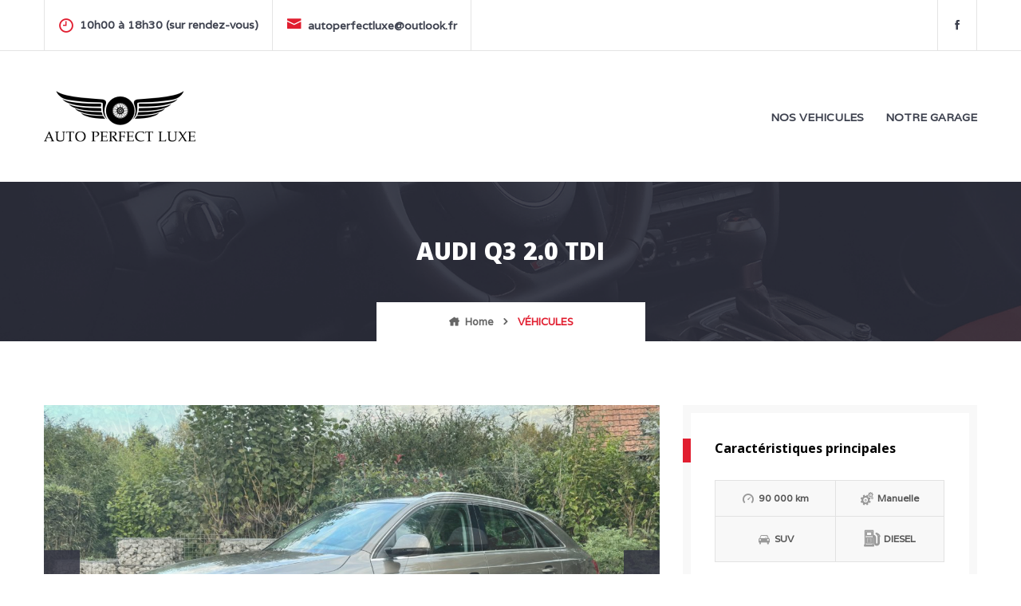

--- FILE ---
content_type: text/html; charset=UTF-8
request_url: https://autoperfectluxe.fr/listing/audi-q3-2-0-tdi-3/
body_size: 18174
content:

<!doctype html>

<html lang="fr-FR">

<head>

	<meta charset="UTF-8">

	<meta name="viewport" content="width=device-width, initial-scale=1">

	<link rel="profile" href="https://gmpg.org/xfn/11">



	<title>AUDI Q3 2.0 TDI &#8211; AUTO PERFECT LUXE</title>
<meta name='robots' content='max-image-preview:large' />
<script>window._wca = window._wca || [];</script>
<link rel='dns-prefetch' href='//stats.wp.com' />
<link rel='dns-prefetch' href='//secure.gravatar.com' />
<link rel='dns-prefetch' href='//fonts.googleapis.com' />
<link rel='dns-prefetch' href='//v0.wordpress.com' />
<link rel='dns-prefetch' href='//c0.wp.com' />
<link rel="alternate" type="application/rss+xml" title="AUTO PERFECT LUXE &raquo; Flux" href="https://autoperfectluxe.fr/feed/" />
<link rel="alternate" type="application/rss+xml" title="AUTO PERFECT LUXE &raquo; Flux des commentaires" href="https://autoperfectluxe.fr/comments/feed/" />
<script type="text/javascript">
/* <![CDATA[ */
window._wpemojiSettings = {"baseUrl":"https:\/\/s.w.org\/images\/core\/emoji\/15.0.3\/72x72\/","ext":".png","svgUrl":"https:\/\/s.w.org\/images\/core\/emoji\/15.0.3\/svg\/","svgExt":".svg","source":{"concatemoji":"https:\/\/autoperfectluxe.fr\/wp-includes\/js\/wp-emoji-release.min.js?ver=6.5.7"}};
/*! This file is auto-generated */
!function(i,n){var o,s,e;function c(e){try{var t={supportTests:e,timestamp:(new Date).valueOf()};sessionStorage.setItem(o,JSON.stringify(t))}catch(e){}}function p(e,t,n){e.clearRect(0,0,e.canvas.width,e.canvas.height),e.fillText(t,0,0);var t=new Uint32Array(e.getImageData(0,0,e.canvas.width,e.canvas.height).data),r=(e.clearRect(0,0,e.canvas.width,e.canvas.height),e.fillText(n,0,0),new Uint32Array(e.getImageData(0,0,e.canvas.width,e.canvas.height).data));return t.every(function(e,t){return e===r[t]})}function u(e,t,n){switch(t){case"flag":return n(e,"\ud83c\udff3\ufe0f\u200d\u26a7\ufe0f","\ud83c\udff3\ufe0f\u200b\u26a7\ufe0f")?!1:!n(e,"\ud83c\uddfa\ud83c\uddf3","\ud83c\uddfa\u200b\ud83c\uddf3")&&!n(e,"\ud83c\udff4\udb40\udc67\udb40\udc62\udb40\udc65\udb40\udc6e\udb40\udc67\udb40\udc7f","\ud83c\udff4\u200b\udb40\udc67\u200b\udb40\udc62\u200b\udb40\udc65\u200b\udb40\udc6e\u200b\udb40\udc67\u200b\udb40\udc7f");case"emoji":return!n(e,"\ud83d\udc26\u200d\u2b1b","\ud83d\udc26\u200b\u2b1b")}return!1}function f(e,t,n){var r="undefined"!=typeof WorkerGlobalScope&&self instanceof WorkerGlobalScope?new OffscreenCanvas(300,150):i.createElement("canvas"),a=r.getContext("2d",{willReadFrequently:!0}),o=(a.textBaseline="top",a.font="600 32px Arial",{});return e.forEach(function(e){o[e]=t(a,e,n)}),o}function t(e){var t=i.createElement("script");t.src=e,t.defer=!0,i.head.appendChild(t)}"undefined"!=typeof Promise&&(o="wpEmojiSettingsSupports",s=["flag","emoji"],n.supports={everything:!0,everythingExceptFlag:!0},e=new Promise(function(e){i.addEventListener("DOMContentLoaded",e,{once:!0})}),new Promise(function(t){var n=function(){try{var e=JSON.parse(sessionStorage.getItem(o));if("object"==typeof e&&"number"==typeof e.timestamp&&(new Date).valueOf()<e.timestamp+604800&&"object"==typeof e.supportTests)return e.supportTests}catch(e){}return null}();if(!n){if("undefined"!=typeof Worker&&"undefined"!=typeof OffscreenCanvas&&"undefined"!=typeof URL&&URL.createObjectURL&&"undefined"!=typeof Blob)try{var e="postMessage("+f.toString()+"("+[JSON.stringify(s),u.toString(),p.toString()].join(",")+"));",r=new Blob([e],{type:"text/javascript"}),a=new Worker(URL.createObjectURL(r),{name:"wpTestEmojiSupports"});return void(a.onmessage=function(e){c(n=e.data),a.terminate(),t(n)})}catch(e){}c(n=f(s,u,p))}t(n)}).then(function(e){for(var t in e)n.supports[t]=e[t],n.supports.everything=n.supports.everything&&n.supports[t],"flag"!==t&&(n.supports.everythingExceptFlag=n.supports.everythingExceptFlag&&n.supports[t]);n.supports.everythingExceptFlag=n.supports.everythingExceptFlag&&!n.supports.flag,n.DOMReady=!1,n.readyCallback=function(){n.DOMReady=!0}}).then(function(){return e}).then(function(){var e;n.supports.everything||(n.readyCallback(),(e=n.source||{}).concatemoji?t(e.concatemoji):e.wpemoji&&e.twemoji&&(t(e.twemoji),t(e.wpemoji)))}))}((window,document),window._wpemojiSettings);
/* ]]> */
</script>
<link rel='stylesheet' id='wc-stripe-blocks-checkout-style-css' href='https://autoperfectluxe.fr/wp-content/plugins/woocommerce-gateway-stripe/build/upe_blocks.css?ver=77be025976e07e535aa52f51bb4ef82f' type='text/css' media='all' />
<style id='wp-emoji-styles-inline-css' type='text/css'>

	img.wp-smiley, img.emoji {
		display: inline !important;
		border: none !important;
		box-shadow: none !important;
		height: 1em !important;
		width: 1em !important;
		margin: 0 0.07em !important;
		vertical-align: -0.1em !important;
		background: none !important;
		padding: 0 !important;
	}
</style>
<link rel='stylesheet' id='wp-block-library-css' href='https://c0.wp.com/c/6.5.7/wp-includes/css/dist/block-library/style.min.css' type='text/css' media='all' />
<style id='wp-block-library-inline-css' type='text/css'>
.has-text-align-justify{text-align:justify;}
</style>
<link rel='stylesheet' id='mediaelement-css' href='https://c0.wp.com/c/6.5.7/wp-includes/js/mediaelement/mediaelementplayer-legacy.min.css' type='text/css' media='all' />
<link rel='stylesheet' id='wp-mediaelement-css' href='https://c0.wp.com/c/6.5.7/wp-includes/js/mediaelement/wp-mediaelement.min.css' type='text/css' media='all' />
<style id='jetpack-sharing-buttons-style-inline-css' type='text/css'>
.jetpack-sharing-buttons__services-list{display:flex;flex-direction:row;flex-wrap:wrap;gap:0;list-style-type:none;margin:5px;padding:0}.jetpack-sharing-buttons__services-list.has-small-icon-size{font-size:12px}.jetpack-sharing-buttons__services-list.has-normal-icon-size{font-size:16px}.jetpack-sharing-buttons__services-list.has-large-icon-size{font-size:24px}.jetpack-sharing-buttons__services-list.has-huge-icon-size{font-size:36px}@media print{.jetpack-sharing-buttons__services-list{display:none!important}}.editor-styles-wrapper .wp-block-jetpack-sharing-buttons{gap:0;padding-inline-start:0}ul.jetpack-sharing-buttons__services-list.has-background{padding:1.25em 2.375em}
</style>
<style id='classic-theme-styles-inline-css' type='text/css'>
/*! This file is auto-generated */
.wp-block-button__link{color:#fff;background-color:#32373c;border-radius:9999px;box-shadow:none;text-decoration:none;padding:calc(.667em + 2px) calc(1.333em + 2px);font-size:1.125em}.wp-block-file__button{background:#32373c;color:#fff;text-decoration:none}
</style>
<style id='global-styles-inline-css' type='text/css'>
body{--wp--preset--color--black: #000000;--wp--preset--color--cyan-bluish-gray: #abb8c3;--wp--preset--color--white: #ffffff;--wp--preset--color--pale-pink: #f78da7;--wp--preset--color--vivid-red: #cf2e2e;--wp--preset--color--luminous-vivid-orange: #ff6900;--wp--preset--color--luminous-vivid-amber: #fcb900;--wp--preset--color--light-green-cyan: #7bdcb5;--wp--preset--color--vivid-green-cyan: #00d084;--wp--preset--color--pale-cyan-blue: #8ed1fc;--wp--preset--color--vivid-cyan-blue: #0693e3;--wp--preset--color--vivid-purple: #9b51e0;--wp--preset--gradient--vivid-cyan-blue-to-vivid-purple: linear-gradient(135deg,rgba(6,147,227,1) 0%,rgb(155,81,224) 100%);--wp--preset--gradient--light-green-cyan-to-vivid-green-cyan: linear-gradient(135deg,rgb(122,220,180) 0%,rgb(0,208,130) 100%);--wp--preset--gradient--luminous-vivid-amber-to-luminous-vivid-orange: linear-gradient(135deg,rgba(252,185,0,1) 0%,rgba(255,105,0,1) 100%);--wp--preset--gradient--luminous-vivid-orange-to-vivid-red: linear-gradient(135deg,rgba(255,105,0,1) 0%,rgb(207,46,46) 100%);--wp--preset--gradient--very-light-gray-to-cyan-bluish-gray: linear-gradient(135deg,rgb(238,238,238) 0%,rgb(169,184,195) 100%);--wp--preset--gradient--cool-to-warm-spectrum: linear-gradient(135deg,rgb(74,234,220) 0%,rgb(151,120,209) 20%,rgb(207,42,186) 40%,rgb(238,44,130) 60%,rgb(251,105,98) 80%,rgb(254,248,76) 100%);--wp--preset--gradient--blush-light-purple: linear-gradient(135deg,rgb(255,206,236) 0%,rgb(152,150,240) 100%);--wp--preset--gradient--blush-bordeaux: linear-gradient(135deg,rgb(254,205,165) 0%,rgb(254,45,45) 50%,rgb(107,0,62) 100%);--wp--preset--gradient--luminous-dusk: linear-gradient(135deg,rgb(255,203,112) 0%,rgb(199,81,192) 50%,rgb(65,88,208) 100%);--wp--preset--gradient--pale-ocean: linear-gradient(135deg,rgb(255,245,203) 0%,rgb(182,227,212) 50%,rgb(51,167,181) 100%);--wp--preset--gradient--electric-grass: linear-gradient(135deg,rgb(202,248,128) 0%,rgb(113,206,126) 100%);--wp--preset--gradient--midnight: linear-gradient(135deg,rgb(2,3,129) 0%,rgb(40,116,252) 100%);--wp--preset--font-size--small: 13px;--wp--preset--font-size--medium: 20px;--wp--preset--font-size--large: 36px;--wp--preset--font-size--x-large: 42px;--wp--preset--spacing--20: 0.44rem;--wp--preset--spacing--30: 0.67rem;--wp--preset--spacing--40: 1rem;--wp--preset--spacing--50: 1.5rem;--wp--preset--spacing--60: 2.25rem;--wp--preset--spacing--70: 3.38rem;--wp--preset--spacing--80: 5.06rem;--wp--preset--shadow--natural: 6px 6px 9px rgba(0, 0, 0, 0.2);--wp--preset--shadow--deep: 12px 12px 50px rgba(0, 0, 0, 0.4);--wp--preset--shadow--sharp: 6px 6px 0px rgba(0, 0, 0, 0.2);--wp--preset--shadow--outlined: 6px 6px 0px -3px rgba(255, 255, 255, 1), 6px 6px rgba(0, 0, 0, 1);--wp--preset--shadow--crisp: 6px 6px 0px rgba(0, 0, 0, 1);}:where(.is-layout-flex){gap: 0.5em;}:where(.is-layout-grid){gap: 0.5em;}body .is-layout-flex{display: flex;}body .is-layout-flex{flex-wrap: wrap;align-items: center;}body .is-layout-flex > *{margin: 0;}body .is-layout-grid{display: grid;}body .is-layout-grid > *{margin: 0;}:where(.wp-block-columns.is-layout-flex){gap: 2em;}:where(.wp-block-columns.is-layout-grid){gap: 2em;}:where(.wp-block-post-template.is-layout-flex){gap: 1.25em;}:where(.wp-block-post-template.is-layout-grid){gap: 1.25em;}.has-black-color{color: var(--wp--preset--color--black) !important;}.has-cyan-bluish-gray-color{color: var(--wp--preset--color--cyan-bluish-gray) !important;}.has-white-color{color: var(--wp--preset--color--white) !important;}.has-pale-pink-color{color: var(--wp--preset--color--pale-pink) !important;}.has-vivid-red-color{color: var(--wp--preset--color--vivid-red) !important;}.has-luminous-vivid-orange-color{color: var(--wp--preset--color--luminous-vivid-orange) !important;}.has-luminous-vivid-amber-color{color: var(--wp--preset--color--luminous-vivid-amber) !important;}.has-light-green-cyan-color{color: var(--wp--preset--color--light-green-cyan) !important;}.has-vivid-green-cyan-color{color: var(--wp--preset--color--vivid-green-cyan) !important;}.has-pale-cyan-blue-color{color: var(--wp--preset--color--pale-cyan-blue) !important;}.has-vivid-cyan-blue-color{color: var(--wp--preset--color--vivid-cyan-blue) !important;}.has-vivid-purple-color{color: var(--wp--preset--color--vivid-purple) !important;}.has-black-background-color{background-color: var(--wp--preset--color--black) !important;}.has-cyan-bluish-gray-background-color{background-color: var(--wp--preset--color--cyan-bluish-gray) !important;}.has-white-background-color{background-color: var(--wp--preset--color--white) !important;}.has-pale-pink-background-color{background-color: var(--wp--preset--color--pale-pink) !important;}.has-vivid-red-background-color{background-color: var(--wp--preset--color--vivid-red) !important;}.has-luminous-vivid-orange-background-color{background-color: var(--wp--preset--color--luminous-vivid-orange) !important;}.has-luminous-vivid-amber-background-color{background-color: var(--wp--preset--color--luminous-vivid-amber) !important;}.has-light-green-cyan-background-color{background-color: var(--wp--preset--color--light-green-cyan) !important;}.has-vivid-green-cyan-background-color{background-color: var(--wp--preset--color--vivid-green-cyan) !important;}.has-pale-cyan-blue-background-color{background-color: var(--wp--preset--color--pale-cyan-blue) !important;}.has-vivid-cyan-blue-background-color{background-color: var(--wp--preset--color--vivid-cyan-blue) !important;}.has-vivid-purple-background-color{background-color: var(--wp--preset--color--vivid-purple) !important;}.has-black-border-color{border-color: var(--wp--preset--color--black) !important;}.has-cyan-bluish-gray-border-color{border-color: var(--wp--preset--color--cyan-bluish-gray) !important;}.has-white-border-color{border-color: var(--wp--preset--color--white) !important;}.has-pale-pink-border-color{border-color: var(--wp--preset--color--pale-pink) !important;}.has-vivid-red-border-color{border-color: var(--wp--preset--color--vivid-red) !important;}.has-luminous-vivid-orange-border-color{border-color: var(--wp--preset--color--luminous-vivid-orange) !important;}.has-luminous-vivid-amber-border-color{border-color: var(--wp--preset--color--luminous-vivid-amber) !important;}.has-light-green-cyan-border-color{border-color: var(--wp--preset--color--light-green-cyan) !important;}.has-vivid-green-cyan-border-color{border-color: var(--wp--preset--color--vivid-green-cyan) !important;}.has-pale-cyan-blue-border-color{border-color: var(--wp--preset--color--pale-cyan-blue) !important;}.has-vivid-cyan-blue-border-color{border-color: var(--wp--preset--color--vivid-cyan-blue) !important;}.has-vivid-purple-border-color{border-color: var(--wp--preset--color--vivid-purple) !important;}.has-vivid-cyan-blue-to-vivid-purple-gradient-background{background: var(--wp--preset--gradient--vivid-cyan-blue-to-vivid-purple) !important;}.has-light-green-cyan-to-vivid-green-cyan-gradient-background{background: var(--wp--preset--gradient--light-green-cyan-to-vivid-green-cyan) !important;}.has-luminous-vivid-amber-to-luminous-vivid-orange-gradient-background{background: var(--wp--preset--gradient--luminous-vivid-amber-to-luminous-vivid-orange) !important;}.has-luminous-vivid-orange-to-vivid-red-gradient-background{background: var(--wp--preset--gradient--luminous-vivid-orange-to-vivid-red) !important;}.has-very-light-gray-to-cyan-bluish-gray-gradient-background{background: var(--wp--preset--gradient--very-light-gray-to-cyan-bluish-gray) !important;}.has-cool-to-warm-spectrum-gradient-background{background: var(--wp--preset--gradient--cool-to-warm-spectrum) !important;}.has-blush-light-purple-gradient-background{background: var(--wp--preset--gradient--blush-light-purple) !important;}.has-blush-bordeaux-gradient-background{background: var(--wp--preset--gradient--blush-bordeaux) !important;}.has-luminous-dusk-gradient-background{background: var(--wp--preset--gradient--luminous-dusk) !important;}.has-pale-ocean-gradient-background{background: var(--wp--preset--gradient--pale-ocean) !important;}.has-electric-grass-gradient-background{background: var(--wp--preset--gradient--electric-grass) !important;}.has-midnight-gradient-background{background: var(--wp--preset--gradient--midnight) !important;}.has-small-font-size{font-size: var(--wp--preset--font-size--small) !important;}.has-medium-font-size{font-size: var(--wp--preset--font-size--medium) !important;}.has-large-font-size{font-size: var(--wp--preset--font-size--large) !important;}.has-x-large-font-size{font-size: var(--wp--preset--font-size--x-large) !important;}
.wp-block-navigation a:where(:not(.wp-element-button)){color: inherit;}
:where(.wp-block-post-template.is-layout-flex){gap: 1.25em;}:where(.wp-block-post-template.is-layout-grid){gap: 1.25em;}
:where(.wp-block-columns.is-layout-flex){gap: 2em;}:where(.wp-block-columns.is-layout-grid){gap: 2em;}
.wp-block-pullquote{font-size: 1.5em;line-height: 1.6;}
</style>
<link rel='stylesheet' id='auto-listings-icons-css' href='https://autoperfectluxe.fr/wp-content/plugins/auto-listings/assets/css/auto-listings-icons.css?ver=1.1.6' type='text/css' media='all' />
<link rel='stylesheet' id='auto-listings-fontawesome-css' href='https://autoperfectluxe.fr/wp-content/plugins/auto-listings/assets/css/font-awesome.min.css?ver=1.1.6' type='text/css' media='all' />
<link rel='stylesheet' id='auto-listings-sumoselect-css' href='https://autoperfectluxe.fr/wp-content/plugins/auto-listings/assets/css/sumoselect.min.css?ver=1.1.6' type='text/css' media='all' />
<link rel='stylesheet' id='auto-listings-lightslider-css' href='https://autoperfectluxe.fr/wp-content/plugins/auto-listings/assets/css/lightslider.css?ver=1.1.6' type='text/css' media='all' />
<link rel='stylesheet' id='auto-listings-lightgallery-css' href='https://autoperfectluxe.fr/wp-content/plugins/auto-listings/assets/css/lightgallery.css?ver=1.1.6' type='text/css' media='all' />
<link rel='stylesheet' id='auto-listings-css' href='https://autoperfectluxe.fr/wp-content/plugins/auto-listings/assets/css/auto-listings.css?ver=1.1.6' type='text/css' media='all' />
<style id='auto-listings-inline-css' type='text/css'>
.auto-listings .al-button, .auto-listings .contact-form .button-primary { background-color: #337ab7; border-color: #337ab7}.auto-listings .al-button:hover, .auto-listings .contact-form .button-primary:hover { color: #337ab7; }.auto-listings-single .image-gallery .lSPager.lSGallery li.active, .auto-listings-single .image-gallery .lSPager.lSGallery li:hover, .auto-listings-search .area-wrap .area:focus, .auto-listings-search .area-wrap .area:active { border-color: #337ab7; }.auto-listings .auto-listings-tabs ul.tabs li.active { box-shadow: 0 3px 0 #337ab7 inset; }.auto-listings .al-button, .auto-listings .contact-form .button-primary { color: #ffffff; }.auto-listings .al-button:hover, .auto-listings .contact-form .button-primary:hover { background-color: #ffffff; }.auto-listings .price { color: #337ab7; }

.auto-listings-items .auto-dealer .description:after {
	display: none;
}

.auto-listings-items .auto-dealer .logo img {
	width: 100px;
	height: 100px;
	border-radius: 50%;
}
.auto-listings-items li.auto-dealer .description {
	margin: 10px 0 0 0;
}
.auto-listings-items li.auto-dealer .summary {
	padding-bottom: 0;
}
@media( max-width: 575px ) {
	.auto-listings-items .auto-dealer .logo img {
		width: 60px;
		height: 60px;
	}
}
.auto-listings-single.dealer .lower .dealer-sellers{width:100%;display:inline-block;margin-bottom: 30px;}
.auto-listings-single.dealer .lower .seller{width:100%;display:inline-block;margin-bottom: 20px;}
.auto-listings-single.dealer .sidebar > div.address{margin-bottom: 10px;}
.auto-listings-single.dealer .seller .image {
  float: left;
  width: 25%;
  margin: 0 5% 0 0;
}
.auto-listings-single.dealer .seller .image img {
  background: #eee none repeat scroll 0 0;
  border-radius: 100px;
  padding: 4px;
}
.auto-listings-single.dealer .seller h4 {
  display: inline;
}
.auto-listings-single .dealer .logo {
  background: #eee none repeat scroll 0 0;
  display: inline;
  float: left;
  margin: 0 5% 10px 0;
  padding: 3px;
  width: 28%;
}
.auto-listings-single .dealer .logo img {
  height: auto;
  max-width: 100%;
  display: block;
  background: #fff;
  padding: 5px;
}
.auto-listings-single .dealer .name {
  display: inline;
  white-space: nowrap;
  overflow: hidden;
  text-overflow: ellipsis;
  margin: 0 0 5px 0;
}
@media (min-width: 700px) {.auto-listings-single.dealer .lower .seller{float:left;width:33.333%}}.auto-listings-items .summary .logo {float: left;margin: 10px 30px 10px 0;}
</style>
<link rel='stylesheet' id='cptwooint-public-css' href='https://autoperfectluxe.fr/wp-content/plugins/cpt-woo-integration/assets/css/frontend/frontend.css?ver=1.3.7' type='text/css' media='all' />
<link rel='stylesheet' id='woocommerce-layout-css' href='https://c0.wp.com/p/woocommerce/8.8.5/assets/css/woocommerce-layout.css' type='text/css' media='all' />
<style id='woocommerce-layout-inline-css' type='text/css'>

	.infinite-scroll .woocommerce-pagination {
		display: none;
	}
</style>
<link rel='stylesheet' id='woocommerce-smallscreen-css' href='https://c0.wp.com/p/woocommerce/8.8.5/assets/css/woocommerce-smallscreen.css' type='text/css' media='only screen and (max-width: 768px)' />
<link rel='stylesheet' id='woocommerce-general-css' href='https://c0.wp.com/p/woocommerce/8.8.5/assets/css/woocommerce.css' type='text/css' media='all' />
<style id='woocommerce-inline-inline-css' type='text/css'>
.woocommerce form .form-row .required { visibility: visible; }
</style>
<link rel='stylesheet' id='minoian-css-css' href='https://autoperfectluxe.fr/wp-content/plugins/auto-listings-minoian/assets/style.css?ver=6.5.7' type='text/css' media='all' />
<link rel='stylesheet' id='instag-slider-css' href='https://autoperfectluxe.fr/wp-content/plugins/instagram-slider-widget/assets/css/instag-slider.css?ver=1.4.3' type='text/css' media='all' />
<link rel='stylesheet' id='icofont-css' href='https://autoperfectluxe.fr/wp-content/themes/carlistings/css/icofont.css?ver=1.0.0' type='text/css' media='all' />
<link rel='stylesheet' id='carlistings-fonts-css' href='https://fonts.googleapis.com/css?family=Open+Sans%3A300%2C400%2C600%2C700%2C800&#038;subset=latin%2Clatin-ext&#038;ver=1.0.0' type='text/css' media='all' />
<link rel='stylesheet' id='carlistings-style-css' href='https://autoperfectluxe.fr/wp-content/themes/carlistings/style.css?ver=1.0.0' type='text/css' media='all' />
<script type="text/javascript" src="https://c0.wp.com/c/6.5.7/wp-includes/js/jquery/jquery.min.js" id="jquery-core-js"></script>
<script type="text/javascript" src="https://c0.wp.com/c/6.5.7/wp-includes/js/jquery/jquery-migrate.min.js" id="jquery-migrate-js"></script>
<script type="text/javascript" id="wc-single-product-js-extra">
/* <![CDATA[ */
var wc_single_product_params = {"i18n_required_rating_text":"Veuillez s\u00e9lectionner une note","review_rating_required":"yes","flexslider":{"rtl":false,"animation":"slide","smoothHeight":true,"directionNav":false,"controlNav":"thumbnails","slideshow":false,"animationSpeed":500,"animationLoop":false,"allowOneSlide":false},"zoom_enabled":"","zoom_options":[],"photoswipe_enabled":"","photoswipe_options":{"shareEl":false,"closeOnScroll":false,"history":false,"hideAnimationDuration":0,"showAnimationDuration":0},"flexslider_enabled":""};
/* ]]> */
</script>
<script type="text/javascript" src="https://c0.wp.com/p/woocommerce/8.8.5/assets/js/frontend/single-product.min.js" id="wc-single-product-js" defer="defer" data-wp-strategy="defer"></script>
<script type="text/javascript" src="https://c0.wp.com/p/woocommerce/8.8.5/assets/js/jquery-blockui/jquery.blockUI.min.js" id="jquery-blockui-js" defer="defer" data-wp-strategy="defer"></script>
<script type="text/javascript" id="wc-add-to-cart-js-extra">
/* <![CDATA[ */
var wc_add_to_cart_params = {"ajax_url":"\/wp-admin\/admin-ajax.php","wc_ajax_url":"\/?wc-ajax=%%endpoint%%","i18n_view_cart":"Voir le panier","cart_url":"https:\/\/autoperfectluxe.fr\/panier\/","is_cart":"","cart_redirect_after_add":"no"};
/* ]]> */
</script>
<script type="text/javascript" src="https://c0.wp.com/p/woocommerce/8.8.5/assets/js/frontend/add-to-cart.min.js" id="wc-add-to-cart-js" defer="defer" data-wp-strategy="defer"></script>
<script type="text/javascript" src="https://c0.wp.com/p/woocommerce/8.8.5/assets/js/js-cookie/js.cookie.min.js" id="js-cookie-js" defer="defer" data-wp-strategy="defer"></script>
<script type="text/javascript" id="woocommerce-js-extra">
/* <![CDATA[ */
var woocommerce_params = {"ajax_url":"\/wp-admin\/admin-ajax.php","wc_ajax_url":"\/?wc-ajax=%%endpoint%%"};
/* ]]> */
</script>
<script type="text/javascript" src="https://c0.wp.com/p/woocommerce/8.8.5/assets/js/frontend/woocommerce.min.js" id="woocommerce-js" defer="defer" data-wp-strategy="defer"></script>
<script type="text/javascript" src="https://stats.wp.com/s-202545.js" id="woocommerce-analytics-js" defer="defer" data-wp-strategy="defer"></script>
<script type="text/javascript" src="https://autoperfectluxe.fr/wp-content/plugins/instagram-slider-widget/assets/js/jquery.flexslider-min.js?ver=2.2" id="jquery-pllexi-slider-js"></script>
<link rel="https://api.w.org/" href="https://autoperfectluxe.fr/wp-json/" /><link rel="EditURI" type="application/rsd+xml" title="RSD" href="https://autoperfectluxe.fr/xmlrpc.php?rsd" />
<meta name="generator" content="WordPress 6.5.7" />
<meta name="generator" content="WooCommerce 8.8.5" />
<link rel="canonical" href="https://autoperfectluxe.fr/listing/audi-q3-2-0-tdi-3/" />
<link rel="alternate" type="application/json+oembed" href="https://autoperfectluxe.fr/wp-json/oembed/1.0/embed?url=https%3A%2F%2Fautoperfectluxe.fr%2Flisting%2Faudi-q3-2-0-tdi-3%2F" />
<link rel="alternate" type="text/xml+oembed" href="https://autoperfectluxe.fr/wp-json/oembed/1.0/embed?url=https%3A%2F%2Fautoperfectluxe.fr%2Flisting%2Faudi-q3-2-0-tdi-3%2F&#038;format=xml" />
<!-- This site is using Auto Listings plugin - https://wpautolistings.com/ -->	<style>img#wpstats{display:none}</style>
			<noscript><style>.woocommerce-product-gallery{ opacity: 1 !important; }</style></noscript>
	        <script>
        var gdpr_compliant_recaptcha_stamp = '5575973c61ce7c0c8ce40051bab106fc448ee54209c46a3edb7d3296626c0083';
        var gdpr_compliant_recaptcha_nonce = null;
        var gdpr_compliant_recaptcha = {
            stampLoaded : false,
            // Create an array to store override functions
            originalFetches : [],
            originalXhrOpens : [],
            originalXhrSends : [],
            originalFetch : window.fetch,
            abortController : new AbortController(),
            originalXhrOpen : XMLHttpRequest.prototype.open,
            originalXhrSend : XMLHttpRequest.prototype.send,

            // Function to check if a string is a valid JSON
            isValidJson : function( str ) {
                try {
                    JSON.parse( str );
                    return true;
                } catch ( error ) {
                    return false;
                }
            },

            // Function to handle fetch response
            handleFetchResponse: function (input, init) {
                // Store method and URL
                var method = (init && init.method) ? init.method.toUpperCase() : 'GET';
                var url = input;
                gdpr_compliant_recaptcha.originalFetches.forEach(overrideFunction => {
                            overrideFunction.apply(this, arguments);
                });
                // Bind the original fetch function to the window object
                var originalFetchBound = gdpr_compliant_recaptcha.originalFetch.bind(window);
                try{
                    // Call the original fetch method
                    //return gdpr_compliant_recaptcha.originalFetch.apply(this, arguments).then(function (response) {
                    return originalFetchBound(input, init).then(function (response) {
                        var clonedResponse = response.clone();
                        // Check for an error response
                        if (response.ok && method === 'POST') {
                            // Parse the response JSON
                            return response.text().then(function (responseData) {
                                var data = responseData;
                                if (gdpr_compliant_recaptcha.isValidJson(responseData)) {
                                    data = JSON.parse(responseData);
                                }
                                // Check if the gdpr_error_message parameter is present
                                if (data.data && data.data.gdpr_error_message) {
                                    gdpr_compliant_recaptcha.displayErrorMessage(data.data.gdpr_error_message);
                                    gdpr_compliant_recaptcha.abortController.abort();
                                    return Promise.reject(new Error('Request aborted'));
                                }
                                // Return the original response for non-error cases
                                return clonedResponse;
                            });
                        }
                        return clonedResponse;
                    });
                } catch (error) {
                    // Return a resolved promise in case of an error
                    return Promise.resolve();
                }
            },

            // Full implementation of SHA265 hashing algorithm.
            sha256 : function( ascii ) {
                function rightRotate( value, amount ) {
                    return ( value>>>amount ) | ( value<<(32 - amount ) );
                }

                var mathPow = Math.pow;
                var maxWord = mathPow( 2, 32 );
                var lengthProperty = 'length';

                // Used as a counter across the whole file
                var i, j;
                var result = '';

                var words = [];
                var asciiBitLength = ascii[ lengthProperty ] * 8;

                // Caching results is optional - remove/add slash from front of this line to toggle.
                // Initial hash value: first 32 bits of the fractional parts of the square roots of the first 8 primes
                // (we actually calculate the first 64, but extra values are just ignored).
                var hash = this.sha256.h = this.sha256.h || [];

                // Round constants: First 32 bits of the fractional parts of the cube roots of the first 64 primes.
                var k = this.sha256.k = this.sha256.k || [];
                var primeCounter = k[ lengthProperty ];

                var isComposite = {};
                for ( var candidate = 2; primeCounter < 64; candidate++ ) {
                    if ( ! isComposite[ candidate ] ) {
                        for ( i = 0; i < 313; i += candidate ) {
                            isComposite[ i ] = candidate;
                        }
                        hash[ primeCounter ] = ( mathPow( candidate, 0.5 ) * maxWord ) | 0;
                        k[ primeCounter++ ] = ( mathPow( candidate, 1 / 3 ) * maxWord ) | 0;
                    }
                }

                // Append Ƈ' bit (plus zero padding).
                ascii += '\x80';

                // More zero padding
                while ( ascii[ lengthProperty ] % 64 - 56 ){
                ascii += '\x00';
                }

                for ( i = 0, max = ascii[ lengthProperty ]; i < max; i++ ) {
                    j = ascii.charCodeAt( i );

                    // ASCII check: only accept characters in range 0-255
                    if ( j >> 8 ) {
                    return;
                    }
                    words[ i >> 2 ] |= j << ( ( 3 - i ) % 4 ) * 8;
                }
                words[ words[ lengthProperty ] ] = ( ( asciiBitLength / maxWord ) | 0 );
                words[ words[ lengthProperty ] ] = ( asciiBitLength );

                // process each chunk
                for ( j = 0, max = words[ lengthProperty ]; j < max; ) {

                    // The message is expanded into 64 words as part of the iteration
                    var w = words.slice( j, j += 16 );
                    var oldHash = hash;

                    // This is now the undefinedworking hash, often labelled as variables a...g
                    // (we have to truncate as well, otherwise extra entries at the end accumulate.
                    hash = hash.slice( 0, 8 );

                    for ( i = 0; i < 64; i++ ) {
                        var i2 = i + j;

                        // Expand the message into 64 words
                        var w15 = w[ i - 15 ], w2 = w[ i - 2 ];

                        // Iterate
                        var a = hash[ 0 ], e = hash[ 4 ];
                        var temp1 = hash[ 7 ]
                            + ( rightRotate( e, 6 ) ^ rightRotate( e, 11 ) ^ rightRotate( e, 25 ) ) // S1
                            + ( ( e&hash[ 5 ] ) ^ ( ( ~e ) &hash[ 6 ] ) ) // ch
                            + k[i]
                            // Expand the message schedule if needed
                            + ( w[ i ] = ( i < 16 ) ? w[ i ] : (
                                    w[ i - 16 ]
                                    + ( rightRotate( w15, 7 ) ^ rightRotate( w15, 18 ) ^ ( w15 >>> 3 ) ) // s0
                                    + w[ i - 7 ]
                                    + ( rightRotate( w2, 17 ) ^ rightRotate( w2, 19 ) ^ ( w2 >>> 10 ) ) // s1
                                ) | 0
                            );

                        // This is only used once, so *could* be moved below, but it only saves 4 bytes and makes things unreadble:
                        var temp2 = ( rightRotate( a, 2 ) ^ rightRotate( a, 13 ) ^ rightRotate( a, 22 ) ) // S0
                            + ( ( a&hash[ 1 ] )^( a&hash[ 2 ] )^( hash[ 1 ]&hash[ 2 ] ) ); // maj

                            // We don't bother trimming off the extra ones,
                            // they're harmless as long as we're truncating when we do the slice().
                        hash = [ ( temp1 + temp2 )|0 ].concat( hash );
                        hash[ 4 ] = ( hash[ 4 ] + temp1 ) | 0;
                    }

                    for ( i = 0; i < 8; i++ ) {
                        hash[ i ] = ( hash[ i ] + oldHash[ i ] ) | 0;
                    }
                }

                for ( i = 0; i < 8; i++ ) {
                    for ( j = 3; j + 1; j-- ) {
                        var b = ( hash[ i ]>>( j * 8 ) ) & 255;
                        result += ( ( b < 16 ) ? 0 : '' ) + b.toString( 16 );
                    }
                }
                return result;
            },

            // Replace with your desired hash function.
            hashFunc : function( x ) {
                return this.sha256( x );
            },

            // Convert hex char to binary string.
            hexInBin : function( x ) {
                var ret = '';
                switch( x.toUpperCase() ) {
                    case '0':
                    return '0000';
                    break;
                    case '1':
                    return '0001';
                    break;
                    case '2':
                    return '0010';
                    break;
                    case '3':
                    return '0011';
                    break;
                    case '4':
                    return '0100';
                    break;
                    case '5':
                    return '0101';
                    break;
                    case '6':
                    return '0110';
                    break;
                    case '7':
                    return '0111';
                    break;
                    case '8':
                    return '1000';
                    break;
                    case '9':
                    return '1001';
                    break;
                    case 'A':
                    return '1010';
                    break;
                    case 'B':
                    return '1011';
                    break;
                    case 'C':
                    return '1100';
                    break;
                    case 'D':
                    return '1101';
                    break;
                    case 'E':
                    return '1110';
                    break;
                    case 'F':
                    return '1111';
                    break;
                    default :
                    return '0000';
                }
            },

            // Gets the leading number of bits from the string.
            extractBits : function( hexString, numBits ) {
                var bitString = '';
                var numChars = Math.ceil( numBits / 4 );
                for ( var i = 0; i < numChars; i++ ){
                    bitString = bitString + '' + this.hexInBin( hexString.charAt( i ) );
                }

                bitString = bitString.substr( 0, numBits );
                return bitString;
            },

            // Check if a given nonce is a solution for this stamp and difficulty
            // the $difficulty number of leading bits must all be 0 to have a valid solution.
            checkNonce : function( difficulty, stamp, nonce ) {
                var colHash = this.hashFunc( stamp + nonce );
                var checkBits = this.extractBits( colHash, difficulty );
                return ( checkBits == 0 );
            },

            sleep : function( ms ) {
                return new Promise( resolve => setTimeout( resolve, ms ) );
            },

            // Iterate through as many nonces as it takes to find one that gives us a solution hash at the target difficulty.
            findHash : async function() {
                var hashStamp = gdpr_compliant_recaptcha_stamp;
                var hashDifficulty = '12';

                var nonce = 1;

                while( ! this.checkNonce( hashDifficulty, hashStamp, nonce ) ) {
                    nonce++;
                    if ( nonce % 10000 == 0 ) {
                        let remaining = Math.round( ( Math.pow( 2, hashDifficulty ) - nonce ) / 10000 );
                        // Don't peg the CPU and prevent the browser from rendering these updates
                        //await this.sleep( 100 );
                    }
                }
                gdpr_compliant_recaptcha_nonce = nonce;
                
                fetch('https://autoperfectluxe.fr/wp-admin/admin-ajax.php', {
                    method: 'POST',
                    headers: {
                        'Content-Type': 'application/x-www-form-urlencoded'
                    },
                    body: 'action=check_stamp&hashStamp=' + hashStamp + '&hashDifficulty=' + hashDifficulty + '&hashNonce=' + nonce
                })
                .then(function (response) {
                });

                return true;
            },
            
            initCaptcha : function(){
                fetch('https://autoperfectluxe.fr/wp-admin/admin-ajax.php?action=get_stamp', {
                    method: 'GET',
                    headers: {
                        'Content-Type': 'application/x-www-form-urlencoded'
                    },
                })
                .then(function (response) {
                    return response.json();
                })
                .then(function (response) {
                    gdpr_compliant_recaptcha_stamp = response.stamp;
                    gdpr_compliant_recaptcha.findHash();
                });

            },

            // Function to display a nice-looking error message
            displayErrorMessage : function(message) {
                // Create a div for the error message
                var errorMessageElement = document.createElement('div');
                errorMessageElement.className = 'error-message';
                errorMessageElement.textContent = message;

                // Style the error message
                errorMessageElement.style.position = 'fixed';
                errorMessageElement.style.top = '50%';
                errorMessageElement.style.left = '50%';
                errorMessageElement.style.transform = 'translate(-50%, -50%)';
                errorMessageElement.style.background = '#ff3333';
                errorMessageElement.style.color = '#ffffff';
                errorMessageElement.style.padding = '15px';
                errorMessageElement.style.borderRadius = '10px';
                errorMessageElement.style.zIndex = '1000';

                // Append the error message to the body
                document.body.appendChild(errorMessageElement);

                // Remove the error message after a delay (e.g., 5 seconds)
                setTimeout(function () {
                    errorMessageElement.remove();
                }, 5000);
            },

            addFirstStamp : function(e){
                if( ! gdpr_compliant_recaptcha.stampLoaded){
                    gdpr_compliant_recaptcha.stampLoaded = true;
                    gdpr_compliant_recaptcha.initCaptcha();
                    let forms = document.querySelectorAll('form');
                    //This is important to mark password fields. They shall not be posted to the inbox
                    function convertStringToNestedObject(str) {
                        var keys = str.match(/[^\[\]]+|\[[^\[\]]+\]/g); // Extrahiere Wörter und eckige Klammern
                        var obj = {};
                        var tempObj = obj;

                        for (var i = 0; i < keys.length; i++) {
                            var key = keys[i];

                            // Wenn die eckigen Klammern vorhanden sind
                            if (key.startsWith('[') && key.endsWith(']')) {
                                key = key.substring(1, key.length - 1); // Entferne eckige Klammern
                            }

                            tempObj[key] = (i === keys.length - 1) ? null : {};
                            tempObj = tempObj[key];
                        }

                        return obj;
                    }
                    forms.forEach(form => {
                        let passwordInputs = form.querySelectorAll("input[type='password']");
                        let hashPWFields = [];
                        passwordInputs.forEach(input => {
                            hashPWFields.push(convertStringToNestedObject(input.getAttribute('name')));
                        });
                        
                        if (hashPWFields.length !== 0) {
                            let hashPWFieldsInput = document.createElement('input');
                            hashPWFieldsInput.type = 'hidden';
                            hashPWFieldsInput.classList.add('hashPWFields');
                            hashPWFieldsInput.name = 'hashPWFields';
                            hashPWFieldsInput.value = btoa(JSON.stringify(hashPWFields));//btoa(hashPWFields);
                            form.prepend(hashPWFieldsInput);
                        }
                    });
                    
                    // Override open method to store method and URL
                    XMLHttpRequest.prototype.open = function (method, url) {
                        this._method = method;
                        this._url = url;
                        return gdpr_compliant_recaptcha.originalXhrOpen.apply(this, arguments);
                    };

                    // Override send method to set up onreadystatechange dynamically
                    XMLHttpRequest.prototype.send = function (data) {
                        var self = this;

                        function handleReadyStateChange() {
                            if (self.readyState === 4 && self._method === 'POST') {
                                // Check for an error response
                                if (self.status >= 200 || self.status < 300) {
                                    var responseData = self.responseText;
                                    if(gdpr_compliant_recaptcha.isValidJson(self.responseText)){
                                        // Parse the response JSON
                                        responseData = JSON.parse(self.responseText);
                                    }
                                    // Check if the gdpr_error_message parameter is present
                                    if (!responseData.success && responseData.data && responseData.data.gdpr_error_message) {
                                        // Show an error message
                                        gdpr_compliant_recaptcha.displayErrorMessage(responseData.data.gdpr_error_message);
                                        gdpr_compliant_recaptcha.abortController.abort();
                                        return null;
                                    }
                                }
                            }
                            // Call the original onreadystatechange function
                            if (self._originalOnReadyStateChange) {
                                self._originalOnReadyStateChange.apply(self, arguments);
                            }
                        }

                        // Set up onreadystatechange dynamically
                        if (!this._originalOnReadyStateChange) {
                            this._originalOnReadyStateChange = this.onreadystatechange;
                            this.onreadystatechange = handleReadyStateChange;
                        }

                        // Call each override function in order
                        gdpr_compliant_recaptcha.originalXhrSends.forEach(overrideFunction => {
                            overrideFunction.apply(this, arguments);
                        });

                        result = gdpr_compliant_recaptcha.originalXhrSend.apply(this, arguments);
                        if (result instanceof Promise){
                            return result.then(function() {});
                        }else{
                            return result;
                        }
                    };

                    // Override window.fetch globally
                    window.fetch = gdpr_compliant_recaptcha.handleFetchResponse;

                    setInterval( gdpr_compliant_recaptcha.initCaptcha, 10 * 60000 );
                }
            }
        }
        window.addEventListener( 'load', function gdpr_compliant_recaptcha_load () {
            document.addEventListener( 'keydown', gdpr_compliant_recaptcha.addFirstStamp, { once : true } );
            document.addEventListener( 'mousemove', gdpr_compliant_recaptcha.addFirstStamp, { once : true } );
            document.addEventListener( 'scroll', gdpr_compliant_recaptcha.addFirstStamp, { once : true } );
            document.addEventListener( 'click', gdpr_compliant_recaptcha.addFirstStamp, { once : true } );
        } );
        </script>
        
<!-- This site uses the Ultimate Colors plugin v1.0.0 to customize colors - https://gretathemes.com -->
<style>
h1 { color: #ffffff !important; }
</style>
		<style id="carlistings-header-css">
							.page-header {
					background-image: url(https://autoperfectluxe.fr/wp-content/uploads/2018/12/cropped-page-header.png);
				}
										.site-title,
				.site-description {
					clip: rect(1px, 1px, 1px, 1px);
					position: absolute;
				}
					</style>
		
<!-- Jetpack Open Graph Tags -->
<meta property="og:type" content="article" />
<meta property="og:title" content="AUDI Q3 2.0 TDI" />
<meta property="og:url" content="https://autoperfectluxe.fr/listing/audi-q3-2-0-tdi-3/" />
<meta property="og:description" content="Boîte de vitesse : Manuelle Carburant : Diesel Nombre de chevaux fiscaux : 8 Puissance Ch : 136 Contrôle technique : OK Révisée, Garantie" />
<meta property="article:published_time" content="2023-10-30T18:22:22+00:00" />
<meta property="article:modified_time" content="2024-01-03T12:24:00+00:00" />
<meta property="og:site_name" content="AUTO PERFECT LUXE" />
<meta property="og:image" content="https://s0.wp.com/i/blank.jpg" />
<meta property="og:image:alt" content="" />
<meta property="og:locale" content="fr_FR" />
<meta name="twitter:text:title" content="AUDI Q3 2.0 TDI" />
<meta name="twitter:image" content="https://autoperfectluxe.fr/wp-content/uploads/2018/12/icons8-garage-50.png" />
<meta name="twitter:card" content="summary" />

<!-- End Jetpack Open Graph Tags -->

<!-- This site uses the Ultimate Fonts plugin customize fonts - https://wpultimatefonts.com -->
<style>
@import url(https://fonts.googleapis.com/css?family=Varela%3A400&subset=latin%2Clatin-ext);
body { font-family: "Varela", sans-serif; }
</style>
<link rel="icon" href="https://autoperfectluxe.fr/wp-content/uploads/2018/12/icons8-garage-50.png" sizes="32x32" />
<link rel="icon" href="https://autoperfectluxe.fr/wp-content/uploads/2018/12/icons8-garage-50.png" sizes="192x192" />
<link rel="apple-touch-icon" href="https://autoperfectluxe.fr/wp-content/uploads/2018/12/icons8-garage-50.png" />
<meta name="msapplication-TileImage" content="https://autoperfectluxe.fr/wp-content/uploads/2018/12/icons8-garage-50.png" />
<style type="text/css" id="wp-custom-css">.auto-listings-items.grid-view .at-a-glance li {
	padding: 10px 15px;
}

.facetwp-radio:not(:first-child) {
    padding-left: 15px !important;
}

.topbar-contact {
	align-items: stretch;
}

.topbar-contact .contact {
	height: 100%;
}

.topbar-right .social-media {
	display: flex;
	align-items: center
}

.topbar-contact .contact li{
	display: flex;
	align-items: center;
		
}

.widget_contact_info {
	  padding: 5px 15px;
    font-weight: bold;
		background: #e11e30;
}

.widget_contact_info * {
	color: #fff
}

.confit-address a:before {
	content: "\ef47";
    font-family: icofont;
    margin-right: 5px;
	font-size: 16px;
}

.confit-phone span:before {
	content: "\efbb";
    font-family: icofont;
    margin-right: 5px;
	font-size: 16px;
}

.highlight-new {
	display:none;
}

.auto-listings-items.grid-view .at-a-glance li {padding: 10px 12px}

.btn-blue {
  color: #fff;
  background-color: #1274e7;
  border-color: #1274e7;
  box-shadow: none;
  text-shadow: 0px;
position:relative;
}

.btn-lg {
  padding: 0.75rem 2rem;
  line-height: 1.5;
  border-radius: 0.3rem;
  height: 40px;
  float: inherit;
  font-weight: bold;
}

.auto-listings-items.grid-view li.col-3 {
  min-height: 520px;
}

.auto-listings-single .has-sidebar .listing__reservation { display:none; }

.auto-listings-single .sidebar .button--finance { display:none; }</style>
</head>



<body class="auto-listing-template-default single single-auto-listing postid-9138 wp-custom-logo theme-carlistings auto-listings cpt-woo-integration woocommerce woocommerce-page woocommerce-no-js no-sidebar date-hidden categories-hidden tags-hidden author-hidden comment-hidden elementor-default">

	<div id="page" class="site">

		<a class="skip-link screen-reader-text" href="#content">Skip to content</a>



		<header id="masthead" class="site-header">

			<div class="header-top">

				<div class="container">

					
						<div class="topbar-contact">

							<section id="carlistings-contact-info-1" class="widget carlistings-contact-info"><ul class="contact"><li><i class="icofont icofont-clock-time"></i>10h00 à 18h30 (sur rendez-vous)</li><li><a href="mailto:autoperfectluxe@outlook.fr"><i class="icofont icofont-envelope"></i>autoperfectluxe@outlook.fr</a></li></section>
						</div>

					
					<div class="topbar-right">

						
							<div class="social-media">

										<nav class="jetpack-social-navigation jetpack-social-navigation-genericons" aria-label="Menu de liens vers vos réseaux sociaux">
			<div class="menu-reseaux-sociaux-container"><ul id="menu-reseaux-sociaux" class="menu"><li id="menu-item-1525" class="menu-item menu-item-type-custom menu-item-object-custom menu-item-1525"><a href="https://facebook.com/autoperfectluxe"><span class="screen-reader-text">facebook</span></a></li>
</ul></div>		</nav><!-- .jetpack-social-navigation -->
		
							</div>

						
						
					</div>

				</div>

			</div>



			<div class="container">

				<div class="site-branding">

					<a href="https://autoperfectluxe.fr/" class="custom-logo-link" rel="home"><img width="190" height="114" src="https://autoperfectluxe.fr/wp-content/uploads/2018/12/logo-autoperfect.jpg.png" class="custom-logo" alt="AUTO PERFECT LUXE" decoding="async" /></a>
						<p class="site-title"><a href="https://autoperfectluxe.fr/" rel="home">AUTO PERFECT LUXE</a></p>

						
				</div><!-- .site-branding -->



				<nav id="site-navigation" class="main-navigation">

					<button class="menu-toggle" aria-controls="primary-menu" aria-expanded="false"><span class="bar"></span>Menu</button>

					<div class="menu-entete-container"><ul id="primary-menu" class="primary-menu"><li id="menu-item-2035" class="menu-item menu-item-type-post_type menu-item-object-page menu-item-home menu-item-2035"><a href="https://autoperfectluxe.fr/">NOS VEHICULES</a></li>
<li id="menu-item-1520" class="menu-item menu-item-type-post_type menu-item-object-page menu-item-1520"><a href="https://autoperfectluxe.fr/contact/">NOTRE GARAGE</a></li>
</ul></div>
				</nav><!-- #site-navigation -->

			</div>

		</header><!-- #masthead -->



		 <!-- featured-cotent -->



		
			<div class="page-header">

				<div class="container">

					<h1 class="page-title">AUDI Q3 2.0 TDI</h1><ul class="breadcrumbs"><li class="breadcrumbs-item"><span itemscope itemtype="http://data-vocabulary.org/Breadcrumb">
				<a class="home" href="https://autoperfectluxe.fr" itemprop="url"><span itemprop="title">Home</span></a>
			</span></li><i class="icofont icofont-rounded-right"></i><li class="breadcrumbs-item">
		<span itemscope itemtype="http://data-vocabulary.org/Breadcrumb">
			<a href="https://autoperfectluxe.fr/listings/" itemprop="url"><span itemprop="title">VÉHICULES</span></a>
		</span>
	</li></ul>
				</div>

			</div>

		


		
			<div id="content" class="site-content container">

		
<div id="container" class="container"><div id="content" class="content" role="main">
		

<div id="listing-9138" class="auto-listings-single listing">

	<div class="has-sidebar">

		<div class="image-gallery">

			
<div class="gallery-wrap">

	
	<ul id="image-gallery">
								<li data-thumb="https://autoperfectluxe.fr/wp-content/uploads/2023/10/IMG_0201-400x250.jpg" data-src="https://autoperfectluxe.fr/wp-content/uploads/2023/10/IMG_0201-1200x750.jpg">
				<img src="https://autoperfectluxe.fr/wp-content/uploads/2023/10/IMG_0201-1200x750.jpg">
			</li>
								<li data-thumb="https://autoperfectluxe.fr/wp-content/uploads/2023/10/IMG_0199-400x250.jpg" data-src="https://autoperfectluxe.fr/wp-content/uploads/2023/10/IMG_0199-1200x750.jpg">
				<img src="https://autoperfectluxe.fr/wp-content/uploads/2023/10/IMG_0199-1200x750.jpg">
			</li>
								<li data-thumb="https://autoperfectluxe.fr/wp-content/uploads/2023/10/IMG_0202-400x250.jpg" data-src="https://autoperfectluxe.fr/wp-content/uploads/2023/10/IMG_0202-1200x750.jpg">
				<img src="https://autoperfectluxe.fr/wp-content/uploads/2023/10/IMG_0202-1200x750.jpg">
			</li>
								<li data-thumb="https://autoperfectluxe.fr/wp-content/uploads/2023/10/IMG_0203-400x250.jpg" data-src="https://autoperfectluxe.fr/wp-content/uploads/2023/10/IMG_0203-1200x750.jpg">
				<img src="https://autoperfectluxe.fr/wp-content/uploads/2023/10/IMG_0203-1200x750.jpg">
			</li>
								<li data-thumb="https://autoperfectluxe.fr/wp-content/uploads/2023/10/IMG_0204-400x250.jpg" data-src="https://autoperfectluxe.fr/wp-content/uploads/2023/10/IMG_0204-1200x750.jpg">
				<img src="https://autoperfectluxe.fr/wp-content/uploads/2023/10/IMG_0204-1200x750.jpg">
			</li>
								<li data-thumb="https://autoperfectluxe.fr/wp-content/uploads/2023/10/IMG_0206-400x250.jpg" data-src="https://autoperfectluxe.fr/wp-content/uploads/2023/10/IMG_0206-1200x750.jpg">
				<img src="https://autoperfectluxe.fr/wp-content/uploads/2023/10/IMG_0206-1200x750.jpg">
			</li>
								<li data-thumb="https://autoperfectluxe.fr/wp-content/uploads/2023/10/IMG_0207-400x250.jpg" data-src="https://autoperfectluxe.fr/wp-content/uploads/2023/10/IMG_0207-1200x750.jpg">
				<img src="https://autoperfectluxe.fr/wp-content/uploads/2023/10/IMG_0207-1200x750.jpg">
			</li>
								<li data-thumb="https://autoperfectluxe.fr/wp-content/uploads/2023/10/IMG_0205-400x250.jpg" data-src="https://autoperfectluxe.fr/wp-content/uploads/2023/10/IMG_0205-1200x750.jpg">
				<img src="https://autoperfectluxe.fr/wp-content/uploads/2023/10/IMG_0205-1200x750.jpg">
			</li>
								<li data-thumb="https://autoperfectluxe.fr/wp-content/uploads/2023/10/IMG_0180-400x250.jpg" data-src="https://autoperfectluxe.fr/wp-content/uploads/2023/10/IMG_0180-1200x750.jpg">
				<img src="https://autoperfectluxe.fr/wp-content/uploads/2023/10/IMG_0180-1200x750.jpg">
			</li>
								<li data-thumb="https://autoperfectluxe.fr/wp-content/uploads/2023/10/IMG_0181-400x250.jpg" data-src="https://autoperfectluxe.fr/wp-content/uploads/2023/10/IMG_0181-1200x750.jpg">
				<img src="https://autoperfectluxe.fr/wp-content/uploads/2023/10/IMG_0181-1200x750.jpg">
			</li>
								<li data-thumb="https://autoperfectluxe.fr/wp-content/uploads/2023/10/IMG_0182-400x250.jpg" data-src="https://autoperfectluxe.fr/wp-content/uploads/2023/10/IMG_0182-1200x750.jpg">
				<img src="https://autoperfectluxe.fr/wp-content/uploads/2023/10/IMG_0182-1200x750.jpg">
			</li>
								<li data-thumb="https://autoperfectluxe.fr/wp-content/uploads/2023/10/IMG_0194-400x250.jpg" data-src="https://autoperfectluxe.fr/wp-content/uploads/2023/10/IMG_0194-1200x750.jpg">
				<img src="https://autoperfectluxe.fr/wp-content/uploads/2023/10/IMG_0194-1200x750.jpg">
			</li>
								<li data-thumb="https://autoperfectluxe.fr/wp-content/uploads/2023/10/IMG_0195-400x250.jpg" data-src="https://autoperfectluxe.fr/wp-content/uploads/2023/10/IMG_0195-1200x750.jpg">
				<img src="https://autoperfectluxe.fr/wp-content/uploads/2023/10/IMG_0195-1200x750.jpg">
			</li>
								<li data-thumb="https://autoperfectluxe.fr/wp-content/uploads/2023/10/IMG_0197-400x250.jpg" data-src="https://autoperfectluxe.fr/wp-content/uploads/2023/10/IMG_0197-1200x750.jpg">
				<img src="https://autoperfectluxe.fr/wp-content/uploads/2023/10/IMG_0197-1200x750.jpg">
			</li>
								<li data-thumb="https://autoperfectluxe.fr/wp-content/uploads/2023/10/IMG_0198-400x250.jpg" data-src="https://autoperfectluxe.fr/wp-content/uploads/2023/10/IMG_0198-1200x750.jpg">
				<img src="https://autoperfectluxe.fr/wp-content/uploads/2023/10/IMG_0198-1200x750.jpg">
			</li>
								<li data-thumb="https://autoperfectluxe.fr/wp-content/uploads/2023/10/IMG_0196-400x250.jpg" data-src="https://autoperfectluxe.fr/wp-content/uploads/2023/10/IMG_0196-1200x750.jpg">
				<img src="https://autoperfectluxe.fr/wp-content/uploads/2023/10/IMG_0196-1200x750.jpg">
			</li>
								<li data-thumb="https://autoperfectluxe.fr/wp-content/uploads/2023/10/IMG_0185-400x250.jpg" data-src="https://autoperfectluxe.fr/wp-content/uploads/2023/10/IMG_0185-1200x750.jpg">
				<img src="https://autoperfectluxe.fr/wp-content/uploads/2023/10/IMG_0185-1200x750.jpg">
			</li>
								<li data-thumb="https://autoperfectluxe.fr/wp-content/uploads/2023/10/IMG_0186-400x250.jpg" data-src="https://autoperfectluxe.fr/wp-content/uploads/2023/10/IMG_0186-1200x750.jpg">
				<img src="https://autoperfectluxe.fr/wp-content/uploads/2023/10/IMG_0186-1200x750.jpg">
			</li>
								<li data-thumb="https://autoperfectluxe.fr/wp-content/uploads/2023/10/IMG_0189-400x250.jpg" data-src="https://autoperfectluxe.fr/wp-content/uploads/2023/10/IMG_0189-1200x750.jpg">
				<img src="https://autoperfectluxe.fr/wp-content/uploads/2023/10/IMG_0189-1200x750.jpg">
			</li>
								<li data-thumb="https://autoperfectluxe.fr/wp-content/uploads/2023/10/IMG_0190-400x250.jpg" data-src="https://autoperfectluxe.fr/wp-content/uploads/2023/10/IMG_0190-1200x750.jpg">
				<img src="https://autoperfectluxe.fr/wp-content/uploads/2023/10/IMG_0190-1200x750.jpg">
			</li>
								<li data-thumb="https://autoperfectluxe.fr/wp-content/uploads/2023/10/IMG_0191-400x250.jpg" data-src="https://autoperfectluxe.fr/wp-content/uploads/2023/10/IMG_0191-1200x750.jpg">
				<img src="https://autoperfectluxe.fr/wp-content/uploads/2023/10/IMG_0191-1200x750.jpg">
			</li>
								<li data-thumb="https://autoperfectluxe.fr/wp-content/uploads/2023/10/IMG_0192-400x250.jpg" data-src="https://autoperfectluxe.fr/wp-content/uploads/2023/10/IMG_0192-1200x750.jpg">
				<img src="https://autoperfectluxe.fr/wp-content/uploads/2023/10/IMG_0192-1200x750.jpg">
			</li>
								<li data-thumb="https://autoperfectluxe.fr/wp-content/uploads/2023/10/IMG_0193-400x250.jpg" data-src="https://autoperfectluxe.fr/wp-content/uploads/2023/10/IMG_0193-1200x750.jpg">
				<img src="https://autoperfectluxe.fr/wp-content/uploads/2023/10/IMG_0193-1200x750.jpg">
			</li>
								<li data-thumb="https://autoperfectluxe.fr/wp-content/uploads/2023/10/IMG_0183-400x250.jpg" data-src="https://autoperfectluxe.fr/wp-content/uploads/2023/10/IMG_0183-1200x750.jpg">
				<img src="https://autoperfectluxe.fr/wp-content/uploads/2023/10/IMG_0183-1200x750.jpg">
			</li>
								<li data-thumb="https://autoperfectluxe.fr/wp-content/uploads/2023/10/IMG_0184-400x250.jpg" data-src="https://autoperfectluxe.fr/wp-content/uploads/2023/10/IMG_0184-1200x750.jpg">
				<img src="https://autoperfectluxe.fr/wp-content/uploads/2023/10/IMG_0184-1200x750.jpg">
			</li>
								<li data-thumb="https://autoperfectluxe.fr/wp-content/uploads/2023/10/IMG_0187-400x250.jpg" data-src="https://autoperfectluxe.fr/wp-content/uploads/2023/10/IMG_0187-1200x750.jpg">
				<img src="https://autoperfectluxe.fr/wp-content/uploads/2023/10/IMG_0187-1200x750.jpg">
			</li>
			</ul>

</div>
	<button class="listing__reservation button" type="button">Reserve</button>
	<div class="form-submitted-notification">
		<h4>Votre réservation a été soumise avec succès. Je vous remercie.</h4>
		<a href="https://autoperfectluxe.fr/">Back to homepage</a>
	</div>
	
		</div>

		<div class="full-width upper">

			
<h1 class="title entry-title">AUDI Q3 2.0 TDI</h1>

	
			<h4><span class="state" style="color: #dd3333">VENDU</span></h4>
			<br/>
			
		</div>

		<div class="content">

			
<h3 class="tagline"><p>Boîte de vitesse : Manuelle<br />
Carburant : Diesel<br />
Nombre de chevaux fiscaux : 8<br />
Puissance Ch : 136<br />
Contrôle technique : OK Révisée, Garantie</p>
</h3>

<style>
*:before,
*:after {
  box-sizing:inherit ;
}

.tab-pane { display: none; }
.tab-active { display: block; }
.data-bottom { border-bottom: 1px solid #d5d9e0; float: left; width: 100%; }
.single-car-ft-left { font-size: 13px; float: left; padding: 10px 0; width: 52%; color: #000; vertical-align: top;margin-right: 0px;}
.single-car-ft-right { font-size: 13px; float: left; font-weight: bold; color: #333; padding: 10px 0; width: 48%; }
.iconft { margin-right: 15px; vertical-align: middle; font-size: 20px; color: #001e51; }
.audiglyph { color: #0072ff !important; font-size: 22px !important;vertical-align: text-top;}

</style>
	<div class="row product-tab-row">
                <div class="col-xs-12 ">
                  <div class="product_nav">
                    <div class="nav nav-tabs nav-fill" id="nav-tab" role="tablist">
                      <a class="nav-item nav-link tab-a active" data-id="tab1" href="javascript:void(0);">Fiche technique</a>
                      <a class="nav-item nav-link tab-a" data-id="tab2" href="javascript:void(0);" >Equipements & Options</a>
                      <a class="nav-item nav-link tab-a" data-id="tab3" href="javascript:void(0);" >Financement</a>
                    </div>
                  </div>
                  <div class="tab-content" id="nav-tabContent">
                    <div class="tab-pane tab-content-inner fade tab-active" data-id="tab1">
                    	<div class="row">
                        	<div class="col-lg-5">
                              <div class="sec_technique_inner">
                                    <div class="wpb_wrapper">
                                                                           <div class="data-bottom">
                                        <div class="single-car-ft-left"><i class="audiglyph audiglyph-fuel-range iconft" aria-hidden="true"></i>Véhicule</div>
                                        <div class="single-car-ft-right">2.0 TDI</div>
                                      </div>
                                                                            
                                      <div class="data-bottom">
                                        <div class="single-car-ft-left"><i class="audiglyph audiglyph-cubic-capacity iconft" aria-hidden="true"></i>Prix</div>
                                        <div class="single-car-ft-right"><span class="state" style="color: #dd3333">VENDU</span> </div>
                                      </div>
                                                                            <div class="data-bottom">
                                        <div class="single-car-ft-left"><i class="audiglyph audiglyph-power iconft" aria-hidden="true"></i>Kilomètres</div>
                                        <div class="single-car-ft-right">90 000 km </div>
                                      </div>
                                                                            <div class="data-bottom data-bottom-last">
                                        <div class="single-car-ft-left"><i class="audiglyph audiglyph-transmission iconft" aria-hidden="true"></i>Couleur</div>
                                        <div class="single-car-ft-right">MARRON</div>
                                      </div>
                                                                          </div>
                                  </div>
                            </div>
                            
                            <div class="col-lg-6">
                              <div class="sec_technique_inner">
                                <div class="wpb_wrapper">
                                
                                                                  <div class="data-bottom">
                                    <div class="single-car-ft-left"><i class="audiglyph audiglyph-car iconft" aria-hidden="true"></i>Mise en circulation</div>
                                    <div class="single-car-ft-right">09/12/2014</div>
                                  </div>
                                                                    <div class="data-bottom">
                                    <div class="single-car-ft-left"><i class="audiglyph audiglyph-consumption audiglyph--large iconft" aria-hidden="true"></i> Transmission</div>
                                    <div class="single-car-ft-right">Manuelle</div>
                                  </div>
                                                                    <div class="data-bottom">
                                    <div class="single-car-ft-left"><i class="audiglyph audiglyph-interior-configuration iconft" aria-hidden="true"></i> Carrosserie</div>
                                    <div class="single-car-ft-right"><a href="https://autoperfectluxe.fr/body-type/suv/" rel="tag">SUV</a></div>
                                  </div>
                                                                    <div class="data-bottom data-bottom-last">
                                    <div class="single-car-ft-left"><i class="audiglyph audiglyph-car-search audiglyph--large iconft" aria-hidden="true"></i>Mode de transmission</div>
                                    <div class="single-car-ft-right">Avant</div>
                                  </div>
                                                                  </div>
                              </div>
                            </div>
                            

                        </div>
                    </div>
                    <div class="tab-pane fade tab-content-inner" data-id="tab2">
                      <div class="row">
                          <div class="description">
                              <ul>
<li>Climatisation automatique</li>
<li>Aide au stationnement arrière</li>
<li>GPS</li>
<li>ABS, ESP</li>
<li>Verrouillage centralisé à distance avec télécommande</li>
<li>Volant multifonctions</li>
<li>Bluetooth audio et téléphone</li>
<li>AUX</li>
<li>Entrée USB</li>
<li>Allumage automatique des feux</li>
<li>Radio CD</li>
<li>Direction assistée</li>
<li>Capteur de pluie</li>
<li>Système ISOFIX (sécurité enfants)</li>
<li>Crochet d&#8217;attelage</li>
<li>Vitres électriques</li>
<li>Rétroviseurs électriques</li>
<li>Rétroviseurs rabattables électriquement</li>
<li>Dégivrant avant/Arrière</li>
<li>Ordinateur de bord</li>
</ul>
<div class="cpt-price-and-cart-button"></div>                          </div>
                      </div>
                    </div>

                    <div class="tab-pane fade tab-content-inner" data-id="tab3">
                      <div class="row">
                          <div class="description">
                                                      <iframe src="https://app.finnocar.com/iframe_nouveau_dossier?vd=1581028020229x747287084344506200&montant=16990" 
width="300" 
height="600" 
frameborder="0" 
allowfullscreen="true" 
scrolling="no" 
style="width: 100%; height: 800px;"></iframe>
                          </div>
                      </div>
                    </div>
                    
                    
                  </div>
                
                </div>
              </div>

<script>
jQuery(document).ready(function () {
  jQuery(".tab-a").click(function () {
    jQuery(".tab-pane").removeClass("tab-active");
    jQuery(".tab-pane[data-id='" + jQuery(this).attr("data-id") + "']").addClass("tab-active");
    jQuery(".tab-a").removeClass("active");
    jQuery(this).addClass("active");
  });
  });

</script>

		</div>

	</div>

	<div class="sidebar">

		
<div class="price">
	<h4><span class="state" style="color: #dd3333">VENDU</span></h4>
	 <span class="condition">Used Véhicule</span>
</div>

<div class="at-a-glance">
	<h3>Caractéristiques principales</h3>
	<table>
		<tbody>
			<tr>
				<td>
											<span class="odomoter"><i class="icofont icofont-speed-meter"></i> 90 000 km</span>
									</td>
				<td>
											<span class="transmission"><i class="icofont icofont-ui-settings"></i> Manuelle</span>
									</td>
			</tr>
			<tr>
				<td>
											<span class="body"><i class="icofont icofont-car-alt-4"></i> <a href="https://autoperfectluxe.fr/body-type/suv/" rel="tag">SUV</a></span>
									</td>
				<td>
											<span class="fuel_type"><i class="auto-icon-gasoline" aria-hidden="true"></i> DIESEL</span>
									</td>
			</tr>
		</tbody>
	</table>
	<button style="padding: 7px 25px; cursor: pointer;" target="simulator" type="button" class="button button--finance" data-src="https://financement-auto.transcred.com/simulation-credit/simulation-vac.htm?q6=012l1407&p2=VAC&m1=AUT&c4=PAR&b5=S&q0=0&f1=0&f2=0&f3=0&f4=0&f5=0">
		Financez ce véhicule avec Viaxel
	</button>
</div>
<div class="contact-form">
	<h3>Contacter le garage</h3>
	<div id="auto-listings-contact">
		<form class="rwmb-form" method="post" enctype="multipart/form-data" encoding="multipart/form-data"><input type="hidden" name="rwmb_form_config[id]" value="auto_listings_contact_form"><input type="hidden" name="rwmb_form_config[post_type]" value="listing-enquiry"><input type="hidden" name="rwmb_form_config[post_id]" value="0"><input type="hidden" name="rwmb_form_config[post_status]" value="publish"><input type="hidden" name="rwmb_form_config[post_fields]" value=""><input type="hidden" name="rwmb_form_config[submit_button]" value="Envoyer une demande"><input type="hidden" name="rwmb_form_config[confirmation]" value="Your post has been successfully submitted. Thank you."><div class="rwmb-meta-box" data-autosave="false" data-object-type="post"><input type="hidden" id="nonce_auto_listings_contact_form" name="nonce_auto_listings_contact_form" value="210201eac5" /><input type="hidden" name="_wp_http_referer" value="/listing/audi-q3-2-0-tdi-3/" /><div class="rwmb-field rwmb-text-wrapper  required"><div class="rwmb-input"><input  size="30" placeholder="prénom" type="text" required id="_al_enquiry_name" class="rwmb-text" name="_al_enquiry_name"></div></div><div class="rwmb-field rwmb-text-wrapper  required"><div class="rwmb-input"><input  size="30" placeholder="Email" type="text" required id="_al_enquiry_email" class="rwmb-text" name="_al_enquiry_email"></div></div><div class="rwmb-field rwmb-text-wrapper"><div class="rwmb-input"><input  size="30" placeholder="Téléphone" type="text" id="_al_enquiry_phone" class="rwmb-text" name="_al_enquiry_phone"></div></div><div class="rwmb-field rwmb-textarea-wrapper  required"><div class="rwmb-input"><textarea  cols="60" rows="3" placeholder="Message" required id="_al_enquiry_message" class="rwmb-textarea large-text" name="_al_enquiry_message"></textarea></div></div></div><input type="hidden" name="listing_id" value="9138"><div class="rwmb-field rwmb-button-wrapper rwmb-form-submit"><button class="rwmb-button" name="rwmb_submit" value="1">Envoyer une demande</button></div></form>	</div>
</div>

	</div>

	<div class="full-width lower">

		
	</div>

</div>


	</div></div>
</div><!-- #content -->


<footer id="colophon" class="site-footer">

	<div class="footer-bottom">
		<div class="container">
			<div class="footer-copyright">
				<a href="http://autoperfectluxe.fr/">
					2018 - 2019 autoperfectluxe.fr®  				</a>
				<span class="sep"> | </span>
				Création:  par <a href="http://autoperfectluxe.fr/" rel="designer">AUTO PERFECT LUXE</a>.			</div><!-- .site-info -->
			<nav id="footer-site-navigation" class="footer-navigation">
				<div class="menu-bas-de-page-container"><ul id="footer-menu" class="menu"><li id="menu-item-1539" class="menu-item menu-item-type-post_type menu-item-object-page menu-item-1539"><a href="https://autoperfectluxe.fr/accueil/">Accueil</a></li>
</ul></div>			</nav><!-- #site-navigation -->
		</div>
	</div>

</footer><!-- #colophon -->

</div><!-- #page -->

<nav class="mobile-navigation" role="navigation">
	<div class="mobile-menu"><ul><li class="menu-item menu-item-type-post_type menu-item-object-page menu-item-home menu-item-2035"><a href="https://autoperfectluxe.fr/">NOS VEHICULES</a></li>
<li class="menu-item menu-item-type-post_type menu-item-object-page menu-item-1520"><a href="https://autoperfectluxe.fr/contact/">NOTRE GARAGE</a></li>
</ul></div></nav>

	    <div class="reservation-form">
	        <div class="reservation-form-bg"></div>
	        <form class="rwmb-form" method="post" enctype="multipart/form-data" encoding="multipart/form-data"><input type="hidden" name="rwmb_form_config[id]" value="auto_listing_reservation_form"><input type="hidden" name="rwmb_form_config[post_type]" value="listings-reservation"><input type="hidden" name="rwmb_form_config[post_id]" value="0"><input type="hidden" name="rwmb_form_config[post_status]" value="publish"><input type="hidden" name="rwmb_form_config[post_fields]" value=""><input type="hidden" name="rwmb_form_config[submit_button]" value="Envoyer"><input type="hidden" name="rwmb_form_config[confirmation]" value="Your post has been successfully submitted. Thank you."><div class="rwmb-meta-box" data-autosave="false" data-object-type="post"><input type="hidden" id="nonce_auto_listing_reservation_form" name="nonce_auto_listing_reservation_form" value="2548c48218" /><input type="hidden" name="_wp_http_referer" value="/listing/audi-q3-2-0-tdi-3/" /><div class="rwmb-field rwmb-text-wrapper  required"><div class="rwmb-label">
					<label for="listing_reservation_first_name">Prénom *</label>
					
				</div><div class="rwmb-input"><input  size="30" type="text" required id="listing_reservation_first_name" class="rwmb-text" name="listing_reservation_first_name"></div></div><div class="rwmb-field rwmb-text-wrapper  required"><div class="rwmb-label">
					<label for="listing_reservation_last_name">Nom de famille *</label>
					
				</div><div class="rwmb-input"><input  size="30" type="text" required id="listing_reservation_last_name" class="rwmb-text" name="listing_reservation_last_name"></div></div><div class="rwmb-field rwmb-text-wrapper  required"><div class="rwmb-label">
					<label for="listing_reservation_address">Adresse*</label>
					
				</div><div class="rwmb-input"><input  size="30" type="text" required id="listing_reservation_address" class="rwmb-text" name="listing_reservation_address"></div></div><div class="rwmb-field rwmb-file-wrapper"><div class="rwmb-label">
					<label for="listing_reservation_identity">Pièce d&#039;identité*</label>
					
				</div><div class="rwmb-input"><ul class="rwmb-uploaded" data-field_id="listing_reservation_identity" data-delete_nonce="3af85890c9" data-reorder_nonce="07804248dc" data-force_delete="0" data-max_file_uploads="0" data-mime_type=""></ul><div class="rwmb-file-new">
				<input type="file" name="_file_listing_reservation_identity[]" class="rwmb-file-input">
				<a class="rwmb-file-add" href="#"><strong>+ Ajouter un nouveau fichier</strong></a>
			</div></div></div><div class="rwmb-field rwmb-file-wrapper"><div class="rwmb-label">
					<label for="listing_reservation_driving_license">Permis de conduire*</label>
					
				</div><div class="rwmb-input"><ul class="rwmb-uploaded" data-field_id="listing_reservation_driving_license" data-delete_nonce="9f42d03dc8" data-reorder_nonce="d3e5894de5" data-force_delete="0" data-max_file_uploads="0" data-mime_type=""></ul><div class="rwmb-file-new">
				<input type="file" name="_file_listing_reservation_driving_license[]" class="rwmb-file-input">
				<a class="rwmb-file-add" href="#"><strong>+ Ajouter un nouveau fichier</strong></a>
			</div></div></div><div class="rwmb-field rwmb-file-wrapper"><div class="rwmb-label">
					<label for="listing_reservation_proof_of_address">Justificatif de domicile moins de 3 mois*</label>
					
				</div><div class="rwmb-input"><ul class="rwmb-uploaded" data-field_id="listing_reservation_proof_of_address" data-delete_nonce="9231afd2b5" data-reorder_nonce="b61fdee4b1" data-force_delete="0" data-max_file_uploads="0" data-mime_type=""></ul><div class="rwmb-file-new">
				<input type="file" name="_file_listing_reservation_proof_of_address[]" class="rwmb-file-input">
				<a class="rwmb-file-add" href="#"><strong>+ Ajouter un nouveau fichier</strong></a>
			</div></div></div></div><input type="hidden" name="listing_id" value="9138"><div class="rwmb-field rwmb-button-wrapper rwmb-form-submit"><button class="rwmb-button" name="rwmb_submit" value="1">Envoyer</button></div></form>	    </div>
	    	<div class="finance-form">
		<div class="finance-form-bg"></div>
		<div class="finance-form-content">
			<iframe src="https://financement-auto.transcred.com/simulation-credit/simulation-vac.htm?q6=012l1407&p2=VAC&m1=AUT&c4=PAR&b5=S&q0=0&f1=0&f2=0&f3=0&f4=0&f5=0" name="simulator"></iframe>
		</div>
	</div>
		<script type='text/javascript'>
		(function () {
			var c = document.body.className;
			c = c.replace(/woocommerce-no-js/, 'woocommerce-js');
			document.body.className = c;
		})();
	</script>
	<link rel='stylesheet' id='wc-blocks-style-css' href='https://c0.wp.com/p/woocommerce/8.8.5/assets/client/blocks/wc-blocks.css' type='text/css' media='all' />
<link rel='stylesheet' id='audi_font.css-css' href='https://autoperfectluxe.fr/wp-content/themes/carlistings/single-car-css/audi_font/audi_font.css?ver=6.5.7' type='text/css' media='all' />
<link rel='stylesheet' id='custom_column_style.css-css' href='https://autoperfectluxe.fr/wp-content/themes/carlistings/single-car-css/custom_column_style.css?ver=6.5.7' type='text/css' media='all' />
<link rel='stylesheet' id='mb-frontend-form-css' href='https://autoperfectluxe.fr/wp-content/plugins/auto-listings/vendor/meta-box/mb-frontend-submission/css/style.css?ver=1.0' type='text/css' media='all' />
<link rel='stylesheet' id='rwmb-css' href='https://autoperfectluxe.fr/wp-content/plugins/meta-box/css/style.css?ver=4.15.9' type='text/css' media='all' />
<link rel='stylesheet' id='rwmb-columns-css' href='https://autoperfectluxe.fr/wp-content/plugins/auto-listings/vendor/meta-box/meta-box-columns/columns.css?ver=1.2.2' type='text/css' media='all' />
<link rel='stylesheet' id='rwmb-file-css' href='https://autoperfectluxe.fr/wp-content/plugins/meta-box/css/file.css?ver=4.15.9' type='text/css' media='all' />
<script type="text/javascript" src="https://autoperfectluxe.fr/wp-content/plugins/auto-listings/assets/js/sumoselect.min.js?ver=1.1.6" id="auto-listings-sumoselect-js"></script>
<script type="text/javascript" src="https://autoperfectluxe.fr/wp-content/plugins/auto-listings/assets/js/lightslider.js?ver=1.1.6" id="auto-listings-lightslider-js"></script>
<script type="text/javascript" src="https://autoperfectluxe.fr/wp-content/plugins/auto-listings/assets/js/lightgallery.js?ver=1.1.6" id="auto-listings-lightgallery-js"></script>
<script type="text/javascript" id="auto-listings-js-extra">
/* <![CDATA[ */
var auto_listings = {"gallery_mode":"fade","auto_slide":"1","slide_delay":"2000","slide_duration":"1000","thumbs_shown":"6","map_width":"","map_height":"300","map_zoom":"14","lat":"","lng":"","address":"","list_grid_view":"grid"};
/* ]]> */
</script>
<script type="text/javascript" src="https://autoperfectluxe.fr/wp-content/plugins/auto-listings/assets/js/auto-listings.js?ver=1.1.6" id="auto-listings-js"></script>
<script type="text/javascript" src="https://c0.wp.com/p/woocommerce/8.8.5/assets/js/sourcebuster/sourcebuster.min.js" id="sourcebuster-js-js"></script>
<script type="text/javascript" id="wc-order-attribution-js-extra">
/* <![CDATA[ */
var wc_order_attribution = {"params":{"lifetime":1.0e-5,"session":30,"ajaxurl":"https:\/\/autoperfectluxe.fr\/wp-admin\/admin-ajax.php","prefix":"wc_order_attribution_","allowTracking":true},"fields":{"source_type":"current.typ","referrer":"current_add.rf","utm_campaign":"current.cmp","utm_source":"current.src","utm_medium":"current.mdm","utm_content":"current.cnt","utm_id":"current.id","utm_term":"current.trm","session_entry":"current_add.ep","session_start_time":"current_add.fd","session_pages":"session.pgs","session_count":"udata.vst","user_agent":"udata.uag"}};
/* ]]> */
</script>
<script type="text/javascript" src="https://c0.wp.com/p/woocommerce/8.8.5/assets/js/frontend/order-attribution.min.js" id="wc-order-attribution-js"></script>
<script type="text/javascript" src="https://autoperfectluxe.fr/wp-content/plugins/auto-listings-minoian/assets/script.js?ver=6.5.7" id="minoian-script-js"></script>
<script type="text/javascript" src="https://autoperfectluxe.fr/wp-content/themes/carlistings/js/navigation.js?ver=20151215" id="carlistings-navigation-js"></script>
<script type="text/javascript" src="https://autoperfectluxe.fr/wp-content/themes/carlistings/js/skip-link-focus-fix.js?ver=20151215" id="carlistings-skip-link-focus-fix-js"></script>
<script type="text/javascript" src="https://autoperfectluxe.fr/wp-content/themes/carlistings/js/slick.js?ver=1.8.0" id="slick-js"></script>
<script type="text/javascript" src="https://autoperfectluxe.fr/wp-content/themes/carlistings/js/script.js?ver=1.0" id="carlistings-script-js"></script>
<script type="text/javascript" src="https://stats.wp.com/e-202545.js" id="jetpack-stats-js" data-wp-strategy="defer"></script>
<script type="text/javascript" id="jetpack-stats-js-after">
/* <![CDATA[ */
_stq = window._stq || [];
_stq.push([ "view", JSON.parse("{\"v\":\"ext\",\"blog\":\"155790547\",\"post\":\"9138\",\"tz\":\"1\",\"srv\":\"autoperfectluxe.fr\",\"j\":\"1:13.4.4\"}") ]);
_stq.push([ "clickTrackerInit", "155790547", "9138" ]);
/* ]]> */
</script>
<script type="text/javascript" id="mb-frontend-form-js-extra">
/* <![CDATA[ */
var mbFrontendForm = {"ajaxUrl":"https:\/\/autoperfectluxe.fr\/wp-admin\/admin-ajax.php"};
var mbFrontendForm = {"ajaxUrl":"https:\/\/autoperfectluxe.fr\/wp-admin\/admin-ajax.php"};
/* ]]> */
</script>
<script type="text/javascript" src="https://autoperfectluxe.fr/wp-content/plugins/auto-listings/vendor/meta-box/mb-frontend-submission/js/script.js?ver=1.0" id="mb-frontend-form-js"></script>
<script type="text/javascript" src="https://c0.wp.com/c/6.5.7/wp-includes/js/jquery/ui/core.min.js" id="jquery-ui-core-js"></script>
<script type="text/javascript" src="https://c0.wp.com/c/6.5.7/wp-includes/js/jquery/ui/mouse.min.js" id="jquery-ui-mouse-js"></script>
<script type="text/javascript" src="https://c0.wp.com/c/6.5.7/wp-includes/js/jquery/ui/sortable.min.js" id="jquery-ui-sortable-js"></script>
<script type="text/javascript" id="rwmb-file-js-extra">
/* <![CDATA[ */
var rwmbFile = {"maxFileUploadsSingle":"Vous ne pouvez mettre en ligne qu'un fichier de %d maximum","maxFileUploadsPlural":"Vous ne pouvez mettre en ligne que des fichiers de %d maximum"};
/* ]]> */
</script>
<script type="text/javascript" src="https://autoperfectluxe.fr/wp-content/plugins/meta-box/js/file.js?ver=4.15.9" id="rwmb-file-js"></script>
		</div>
		<!-- End Product Class -->
		<a href="#" class="scroll-to-top hidden"><i class="icofont icofont-rounded-up"></i></a>
</body>
</html>


--- FILE ---
content_type: text/css
request_url: https://autoperfectluxe.fr/wp-content/plugins/auto-listings/assets/css/auto-listings.css?ver=1.1.6
body_size: 4268
content:
.auto-listings .container > .content {
    padding-top: 30px;
    padding-bottom: 30px;
}
/* apply a natural box layout model to all elements, but allowing components to change
should fix up some theme issues
*/
[class^="auto-listings-"],
[class*=" auto-listings-"] {
    box-sizing: border-box;
}
[class^="auto-listings-"]:before,
[class*=" auto-listings-"]:before,
[class^="auto-listings-"]:after,
[class*=" auto-listings-"]:after {
    box-sizing: inherit;
}
/* ======================================== SOME DEFAULTS ========================================
*/
.auto-listings .full-width {
  display: inline-block;
  width: 100%;
}
.auto-listings .has-sidebar {
    width: 66.6667%;
    float: left;
}
.auto-listings .sidebar {
    width: 28%;
    float: right;
}
.auto-listings-single .content {
    display: inline-block;
    width: 100%;
}
.auto-listings-single img {
    height: auto;
    max-width: 100%;
}
.auto-listings-single .title, .auto-listings-items .title, .auto-listings-single .auto-listings-tabs table {
    text-align: left;
}
.auto-listings-single .contact {
  list-style: outside none none;
  margin: 0;
  padding: 0 30px 30px;
  line-height: 28px;
}
.auto-listings-single .contact i {
  color: #337ab7;
  float: left;
  margin: 6px 10px 0 0;
  width: 20px;
}
.auto-listings .price {
    color: #337ab7;
}
.auto-listings .al-button, .auto-listings .contact-form .button-primary, .auto-listings .cmb2-upload-button, .auto-listings #wp-submit {
  background: #337ab7 none repeat scroll 0 0;
  border: 2px solid #337ab7;
  border-radius: 0;
  box-shadow: none;
  color: #fff;
  display: inline-block;
  font-size: 14px;
  height: auto;
  line-height: unset;
  margin: 0;
  padding: 7px 26px;
  text-align: center;
  text-decoration: none;
  text-transform: uppercase;
}
.auto-listings .al-button:hover, .auto-listings .contact-form .button-primary:hover, .auto-listings #wp-submit:hover {
  background: #fff;
  color: #337ab7;
  text-decoration: none;
}
.auto-listings span.status {
  font-size: 12px;
  font-weight: 300;
  line-height: 12px;
  padding: 5px 10px;
}
.auto-listings span.status i:before {
  display: inline-block;
  float: left;
  font-size: 14px;
  height: auto;
  line-height: 12px;
  margin: 0 5px -2px 0;
  padding: 0;
}
.auto-listings .highlight-new {
  border-radius: 4px;
  color: #fff;
  font-size: 11px;
  font-weight: 200;
  padding: 3px 10px;
  position: absolute;
  right: 10px;
  top: 10px;
  z-index: 999;
  background: red;
}
.auto-listings span.condition {
  color: #888;
  display: inline-block;
  font-size: 12px;
  font-weight: 300;
  line-height: 12px;
  margin: 0;
  padding: 0;
  text-transform: capitalize;
}

/* ======================================== SINGLE LISTING ========================================
*/

/**
 * Image gallery ==============================================
 */
.auto-listings-single .title {
  display: inline-block;
}
.auto-listings-single .upper span.status {
  display: inline;
  margin: 0 0 0 20px;
}
.auto-listings-single .image-gallery {
    margin-bottom: 30px;
}
.auto-listings-single .image-gallery .lSPager.lSGallery li {
    transition: 0.25s;
    border-bottom: 3px solid transparent;
}
.auto-listings-single .image-gallery .lSPager.lSGallery li.active,
.auto-listings-single .image-gallery .lSPager.lSGallery li:hover {
    background: #fff none repeat scroll 0 0;
    border-radius: 0;
    border-bottom: 3px solid #337ab7;
}

.auto-listings-single .image-gallery .lSAction i.fa {
    color: #fff;
    font-size: 40px;
}
.auto-listings-single .image-gallery .prev {
    -webkit-transform: rotate(180deg);
    -moz-transform: rotate(180deg);
    -ms-transform: rotate(180deg);
    -o-transform: rotate(180deg);
    transform: rotate(180deg);
}
.auto-listings-single .image-gallery .lSSlideWrapper .lightSlider > * {
    z-index: 1;
}
.auto-listings-single .image-gallery .active {
    z-index: 2;
}
.lg-icon, .lg-icon:before, .lg-icon:after {
    font-family: FontAwesome;
}
.lg-actions .lg-next:before {
    content: "\f105";
    font-size: 30px;
    color: #fff;
}
.lg-actions .lg-prev:after {
    content: "\f104";
    font-size: 30px;
    color: #fff;
}
.lg-toolbar .lg-close:after {
  content: "\f00d";
}
.lg-toolbar .lg-download:after {
  content: "\f019";
}

.auto-listings-single .gallery-wrap {
  position: relative;
}

.auto-listings .auto-listings-tabs ul.tabs {
    list-style: none;
    padding: 0 0 0 10px;
    margin: 0 0 1.618em;
    overflow: hidden;
    position: relative
}

.auto-listings .auto-listings-tabs ul.tabs li {
    border: 1px solid #dddddd;
    background-color: #f4f4f4;
    display: inline-block;
    position: relative;
    z-index: 0;
    margin: 0px;
    padding: 0 1em
}

.auto-listings .auto-listings-tabs ul.tabs li a {
    display: inline-block;
    padding: .5em 0;
    font-weight: 700;
    color: #444444;
    text-decoration: none
}

.auto-listings .auto-listings-tabs ul.tabs li a:hover {
    text-decoration: none;
    color: #444444;
}

.auto-listings .auto-listings-tabs ul.tabs li.active {
    background: #fff;
    z-index: 2;
    border-bottom-color: #fff;
    box-shadow: 0 3px 0 #337ab7 inset;
}

.auto-listings .auto-listings-tabs ul.tabs li.active a {
    color: inherit;
    text-shadow: inherit
}
.auto-listings .auto-listings-tabs ul.tabs::before {
    position: absolute;
    content: ' ';
    width: 100%;
    bottom: 0;
    left: 0;
    border-bottom: 1px solid #dddddd;
    z-index: 1
}

.auto-listings .auto-listings-tabs .panel {
    margin: 0 0 2em;
    padding: 0
}


/**
 * Sidebar ==============================================
 */

.auto-listings-single .sidebar > div {
  clear: both;
  display: inline-block;
  margin-bottom: 25px;
  width: 100%;
}
.auto-listings-single .sidebar > div.address, .auto-listings-single .sidebar > div.price {
    margin-bottom: 5px;
}
.auto-listings-single .at-a-glance ul {
  list-style: outside none none;
  margin: 0;
  padding: 0;
}
.auto-listings-single .at-a-glance ul li {
  display: inline-block;
  font-size: 16px;
  font-weight: 500;
  line-height: 36px;
  width: 100%;
}
.auto-listings-single .at-a-glance ul i {
  margin: 0 15px 0 0;
  color: #999;
}
.auto-listings-single .at-a-glance ul i::before {
  font-size: 24px;
}


.auto-listings-single .contact-form {
  background: #eee none repeat scroll 0 0;
  padding: 15px 20px;
}
/* anti-spam fields - x 2 */
.auto-listings-single .contact-form .cmb2-id-url {
    display: none;
    visibility: hidden;
}
.auto-listings-single .contact-form .cmb2-id-comment {
    display: none;
    visibility: hidden;
}
.auto-listings-single .contact-form .form-table {
    margin-bottom: 5px;
}
.auto-listings-single .contact-form > h4 {
  margin: 0 0 12px;
}
.auto-listings-single .contact-form input:not(.button-primary), .auto-listings-single .contact-form textarea {
  border: 1px solid #eaeaea;
  font-size: 14px;
  margin: 0 0 5px;
  padding: 8px;
  width: 100%;
  color: #888;
}
.auto-listings-single .contact-form input.button-primary {
  display: inline-block;
  width: 100%;
}
.auto-listings-single .address {
  margin: 0;
  padding: 5px 0;
}
.auto-listings-single .map {
    background: #fff none repeat scroll 0 0;
    height: 300px;
    overflow: visible;
    width: 100%;
}

.auto-listings-single .tagline {
    margin-top: 20px;
    margin-bottom: 10px;
}
.auto-listings-single .description {
    margin-bottom: 30px;
}

/* ======================================== LOOP LISTINGs ========================================
*/

.auto-listings-items * {
    transition: 0.3s
}
.auto-listings-items {
    margin: 0;
    list-style: none;
    padding: 0;
}
.auto-listings-items.list-view {
    margin: 0;
}
.auto-listings-items > li {
    display: inline-block;
    margin: 0 0 25px;
    padding: 0;
    width: 100%;
    position: relative;
    box-shadow: 0px 1px 4px rgba(0,0,0,0.18);
    background: #fff;
    max-width: 100%;
}
.auto-listings-items li .image {
    float: left;
    width: 25%;
    transition: 0s;
    position: relative;
}
.auto-listings-items li .image img {
    display: block;
    max-width: 100%;
    width: 100%;
}
.auto-listings-items li .status {
  background: rgba(255, 255, 255, 0.9) none repeat scroll 0 0;
  color: #222;
  position: absolute;
  bottom: 0;
}

.auto-listings-items li .state {
  font-weight: bold;
  font-size: 30px;
}

.auto-listings-items li .summary {
    float: right;
    width: 70%;
    text-align: left;
}
.auto-listings-items li .title {
    margin-bottom: 0;
    margin-top: 10px;
    padding: 0 15px 0 0;
}
.auto-listings-items li .price {
    margin-bottom: 4px;
}
.auto-listings-items li .address {
    margin: 0 0 5px;
    padding: 0;
}
.auto-listings-items li .at-a-glance {
  display: inline-block;
  border-bottom: 1px solid #ddd;
  padding: 3px 0 8px;
  margin: 0 0 6px;
  width: 100%;
}
.auto-listings-items .at-a-glance ul {
  list-style: outside none none;
  margin: 0;
  padding: 0;
}
.auto-listings-items .at-a-glance ul li {
  display: inline;
  font-size: 15px;
  font-weight: 500;
  line-height: 26px;
  margin: 0 20px 0 0;
  width: auto;
}
.auto-listings-items .at-a-glance ul i {
  margin: 0 5px 0 0;
  color: #999;
}
.auto-listings-items .at-a-glance ul i:before {
  font-size: 18px;
  line-height: unset;
}
.auto-listings-items .description {
  padding-right: 15px;
  margin: 0;
}
.auto-listings-items .bottom-wrap {
  display: inline-block;
  margin: 20px 0 0 0;
}
.auto-listings-items .bottom-wrap a.al-button {
  margin: 0 14px 0 0;
  padding: 5px 12px;
  font-size: 13px;
  text-transform: none;
}

/* With sidebar */
.auto-listings-items li .summary {
  padding-bottom: 15px;
}
.has-sidebar .auto-listings-items .bottom-wrap {
  float: right;
}
.has-sidebar .auto-listings-items .bottom-wrap a.al-button {
  margin: 0;
}
.has-sidebar .auto-listings-items span.condition {
  float: left;
  margin: 4px 15px 0 0;
}

/* Grid view */
.auto-listings-items.grid-view {
    display: inline-block;
    width: 100%;
}
.auto-listings-items.grid-view li {
    display: inline-block;
    margin: 0 0 30px;
    overflow: hidden;
    padding: 0;
    float: left;
}
.auto-listings-items.grid-view li .image {
    float: none;
    margin-bottom: 15px;
    width: 100%;
}
.auto-listings-items.grid-view li .summary {
  float: none;
  width: auto;
  padding: 0 15px 15px;
}
.auto-listings-items.grid-view li .summary .title {
  white-space: nowrap;
  overflow: hidden;
  text-overflow: ellipsis;
  display: inline-block;
}

.auto-listings-items.grid-view li.col-2 {
    width: 48%;
    margin-right: 4%;
}
.auto-listings-items.grid-view li.col-3 {
    width: 31.3333%;
    margin-right: 3%;
}
.auto-listings-items.grid-view li.col-4 {
    width: 23%;
    margin-right: 2.6666%;
}
.auto-listings-items.grid-view li:last-child {
    margin-right: 0 !important;
}


.auto-listings-items.grid-view li.col-4 .title {
  font-size: 19px
}

/* Grid View With sidebar */
.has-sidebar .auto-listings-items.grid-view .bottom-wrap {
  float: unset;
}
.has-sidebar .auto-listings-items.grid-view .bottom-wrap a.al-button {
  display: block;
  float: none;
  line-height: 24px;
  margin: 0 0 5px;
}

/* ======================================== SORTING, SWITCHING & PAGINATION ========================================
*/

.auto-listings-ordering {
    float: left;
    margin-bottom: 40px;
}
.auto-listings-ordering .SumoSelect > .CaptionCont {
  border: 2px solid #ddd;
}
.auto-listings-view-switcher {
    float: left;
    margin: 0 0 40px 30px;
}
.auto-listings-view-switcher > div {
  cursor: pointer;
  float: left;
  margin: 4px 10px 0 0;
}
.auto-listings-view-switcher i:before {
    font-size: 26px;
    color: #444;
}
.auto-listings-pagination {
    float: right;
    margin-bottom: 40px;
}
.auto-listings-pagination ul {
  display: inline-block;
  list-style: outside none none;
  margin: 5px 0 0 0;
  padding: 0;
}
.auto-listings-pagination ul li {
    float: left;
    margin: 0 0 0 -2px;
}
.auto-listings-pagination ul li span.current {
    cursor: not-allowed;
}
.auto-listings-pagination ul li span,
.auto-listings-pagination ul li a {
    font-size: 100% !important;
    line-height: 1;
    padding: 0.5em 0.75em;
    border: 2px solid #ddd;
}
.auto-listings-pagination ul li a.prev,
.auto-listings-pagination ul li a.next {
    border-radius: 0px;
    font-size: 100%;
    line-height: 1;
    padding: 0.5em 0.6em;
}
/* ======================================== SEARCH ========================================
*/

.auto-listings-search {
    margin: 0 0 30px;
    width: 100%;
    padding: 0;
    background: transparent;
    display: inline-block;
    text-align: center;
}
.auto-listings-search .row {
    display: inline-block;
    width: 100%;
    margin: 0 0 15px;
    color: #444;
}
.auto-listings-search .row .field {
    line-height: unset;
    position: relative;
    vertical-align: middle;
    display: inline;
    font-size: 15px;
    font-weight: 300;
}
.auto-listings-search .condition .prefix {
    font-size: 36px;
    font-weight: 700;
}
.auto-listings-search .price-wrap > div {
    display: inline-block;
}
.auto-listings-search .price-wrap .prefix {
    font-size: 20px;
    font-weight: 200;
}
.auto-listings-search .area-wrap .field, .auto-listings-search .area-wrap button {
    display: inline-block;
}
.auto-listings-search .area-wrap .prefix {
    font-size: 20px;
    font-weight: 200;
}
.auto-listings-search .area {
  border: 1px solid #aaa;
  border-radius: 4px 0 0 4px;
  height: 40px;
  line-height: 30px;
  padding: 5px 15px;
  width: 300px;
  margin: -3px -4px 0 0;
  background: #fff;
  outline: none;
  text-transform: none;
  font-size: 15px;
  font-weight: 300;
  color: #444;
}
.auto-listings-search .area-wrap .area::placeholder {
  text-transform: none;
  font-size: 15px;
  font-weight: 300;
  color: #666;
}
.auto-listings-search .area-wrap .area:focus, .auto-listings-search .area-wrap .area:active {
  border: none;
  border-bottom: 2px solid #337ab7;
  border-radius: 0;
}
.auto-listings-search .area-wrap button {
  border-radius: 0 4px 4px 0;
  z-index: 9;
  position: relative;
}
.auto-listings-search .area-wrap button:hover,.auto-listings-search .area-wrap button:focus {
  border: 2px solid #337ab7;
}
.auto-listings-search .extras-wrap {
  display: none;
  margin-top: 15px;
}
.auto-listings-search a.refine {
  cursor: pointer;
  text-decoration: none;
}

.auto-listings-search a.refine i {
  margin-left: 10px;
}

.auto-listings-search a.refine.shown i {
   -webkit-transform: rotate(180deg);
    -moz-transform: rotate(180deg);
    -ms-transform: rotate(180deg);
    -o-transform: rotate(180deg);
    transform: rotate(180deg);
}

/* sumoselect fixups */
.auto-listings-search .SumoSelect > .CaptionCont {
  background-color: transparent;
  border: 2px solid #a4a4a4;
  border-radius: 4px;
  height: 40px;
  max-height: 40px;
  line-height: 24px;
  margin: 0;
}
.auto-listings-search .SumoSelect > .CaptionCont > span {
  padding-right: 10px;
}
.auto-listings-search .SumoSelect > .CaptionCont > span.placeholder {
  color: inherit;
  font-style: normal;
}
.auto-listings-search  .price-wrap .SumoSelect > .optWrapper {
  width: 115%;
}
.auto-listings-search label {
  text-align: left;
  font-weight: 300;
}
.auto-listings-search .SumoSelect > .CaptionCont > label > i {
  background: rgba(0, 0, 0, 0) none repeat scroll 0 0;
  height: auto;
  width: auto;
  top: 50%;
  transform: translateY(-50%);
  margin: 0;
  line-height: 16px;
}
.auto-listings-search .SumoSelect > .CaptionCont > label > i::before {
  background: rgba(0, 0, 0, 0) none repeat scroll 0 0;
  color: #444;
  content: "\f107";
  font-family: "FontAwesome";
  font-style: normal;
}
.auto-listings-search .SumoSelect {
  margin: 0;
  padding: 0;
}
.auto-listings-search .condition-wrap .SumoSelect {
  margin-left: 15px;
  width: 140px;
}
.auto-listings-search .price-wrap .SumoSelect {
  width: 100px;
  margin: 0 10px;
}
.auto-listings-search .area-wrap .SumoSelect {
  margin-right: 15px;
  width: 140px;
}


/* ======================================== SEARCH STYLE 2 ========================================
*/
.auto-listings-search.s-2 .field {
  color: #fff;
  text-shadow: 0 0 6px rgba(0,0,0,0.5);
}
.auto-listings-search.s-2 .area-wrap .area {
  text-shadow: none;
  border-color: #fff;
}
.auto-listings-search.s-2 .SumoSelect > .CaptionCont {
  border: 2px solid #fff;
}
.auto-listings-search.s-2 .SumoSelect > .CaptionCont > label > i::before {
  color: #fff;
}
.auto-listings-search.s-2 a.refine, .auto-listings-search.s-2 a.refine:hover {
  color: #fff;
}

/* ======================================== SEARCH STYLE 3 ========================================
*/
.auto-listings-search.s-3  {
  background: #eee;
}

/* ======================================== SEARCH STYLE 4 ========================================
*/
.auto-listings-search.s-4 {
  text-align: left;
  padding: 0;
}
.auto-listings-search.s-4 .field .prefix {
  font-size: inherit;
  font-weight: 300;
}
.auto-listings-search.s-4 .field .SumoSelect {
  display: block;
  margin: 0;
  width: 100%;
}
.auto-listings-search.s-4 .price-wrap .field {
  display: inline-block;
  float: left;
  margin: 0;
  width: 50%;
}
.auto-listings-search.s-4 .price-wrap .SumoSelect.sumo_min_price {
  padding: 0 10px 0 0;
}
.auto-listings-search.s-4 .price-wrap .SumoSelect > .optWrapper {
  width: 100%;
}
.auto-listings-search.s-4 .area-wrap .within {
  width: 40%;
}
.auto-listings-search.s-4 .area-wrap .area {
  border-radius: 4px;
  margin: 0;
  width: 55%;
  float: right;
}
.auto-listings-search.s-4 .area-wrap button {
  display: block;
  width: 100%;
  margin-top: 15px;
  border-radius: 4px;
}
.auto-listings-search.s-4 a.refine {
  display: inline-block;
  text-align: right;
  width: 100%;
}
.auto-listings-search.s-4 .extras-wrap .field {
  display: inline-block;
  margin: 0 0 5px;
  width: 100%;
}


/* ======================================== STANDARD SEARCH LAYOUT ========================================
*/
.auto-listings-search.standard .field {
    margin: 0 0 10px;
}
.auto-listings-search.standard .area {
  border-radius: 4px;
  width: auto;
}

/* ======================================== LISTINGS COMPACT MODE ========================================
*/

.auto-listings-items li.compact, .auto-listings-items.grid-view li.compact {
    width: 100%;
    margin-right: 0;
}
.auto-listings-items li.compact .image, .auto-listings-items.grid-view li.compact .image {
  margin: 0 5% 0 0;
  position: absolute;
  width: 20%;
}
.auto-listings-items li.compact .status, .auto-listings-items.grid-view li.compact .status, .auto-listings-items li.compact .highlight-new, .auto-listings-items.grid-view li.compact .highlight-new {
    display: none;
}
.auto-listings-items li.compact .summary, .auto-listings-items.grid-view li.compact .summary {
    float: left;
    width: 100%;
    padding: 0;
}
.auto-listings-items li.compact .at-a-glance, .auto-listings-items.grid-view li.compact .at-a-glance {
  margin: 5px 0 0;
  padding: 0 10px;
}
.auto-listings-items li.compact .at-a-glance li, .auto-listings-items.grid-view li.compact .at-a-glance li {
  font-size: 13px;
}
.auto-listings-items li.compact .title, .auto-listings-items.grid-view li.compact .title {
  font-size: 18px;
  margin-bottom: 0;
  overflow: hidden;
  padding: 0;
  text-overflow: ellipsis;
  white-space: nowrap;
  margin-left: 23%;
}
.auto-listings-items li.compact .address, .auto-listings-items.grid-view li.compact .address {
    white-space: nowrap;
    overflow: hidden;
    text-overflow: ellipsis;
}
.auto-listings-items li.compact .price, .auto-listings-items.grid-view li.compact .price {
  font-size: 14px;
  padding: 2px 10px;
}
.auto-listings-items li.compact .address, .auto-listings-items.grid-view li.compact .address {
  font-size: 13px;
  font-weight: 300;
  line-height: 13px;
  margin: 0;
  padding: 5px 10px 0;
}
.auto-listings-items li.compact .bottom-wrap, .auto-listings-items.grid-view li.compact .bottom-wrap {
  display: none;
}

/* ======================================== SINGLE DEALER ========================================
*/

.single-auto-dealer .entry-title {
  margin-bottom: 28px;
}

.single-auto-dealer .auto-listings-items .at-a-glance {
  padding: 0;
  margin: 0;
}

.single-auto-dealer .auto-listings-items .at-a-glance li {
  padding: 10px 20px;
  margin-right: 0;
}

.single-auto-dealer .auto-listings-items.grid-view .bottom-wrap a.al-button {
  display: block;
  float: none;
  line-height: 24px;
  margin: 0 0 5px;
}

/* ======================================== SINGLE AGENT ========================================
*/

.auto-listings-single.seller .avatar-wrap {
    background: #eee none repeat scroll 0 0;
    float: left;
    margin: 5px 30px 30px 0;
    padding: 4px;
}
.auto-listings-single.seller .name {
  margin: 0 0 10px;
}
.auto-listings-single.seller .avatar-wrap img {
  display: block;
}
.auto-listings-single.seller .name {
    display: inline-block;
}
.auto-listings-single.seller .position {
  font-weight: 600;
  margin: 0 0 5px;
}
.auto-listings-single.seller .social {
    list-style: none;
    padding: 5px 0 0 0;
    margin: 0;
    display: block;
}
.auto-listings-single.seller .social li {
    float: left;
    margin: 0 10px 0 0;
}
.auto-listings-single.seller .social .facebook i {
    color: #3b5998;
}
.auto-listings-single.seller .social .google i {
    color: #dd4b39;
}
.auto-listings-single.seller .social .twitter i {
    color: #00aced;
}
.auto-listings-single.seller .social .skype i {
    color: #00AFF0;
}
.auto-listings-single.seller .social .linkedin i {
    color: #007bb6;
}
.auto-listings-single.seller .social .youtube i {
    color: #bb0000;
}
.auto-listings-single.seller .sidebar {
  padding: 30px;
}

/* ======================================== MEDIA QUERIES ========================================
*/

/* Tiny devices */
@media (max-width: 650px) {
  .auto-listings .has-sidebar {
    float: none;
    width: auto;
  }
  .auto-listings .sidebar {
    float: none;
    width: auto;
  }
  .auto-listings-search {
    text-align: left;
    padding: 0;
  }
  .auto-listings-search.s-3 {
    padding: 10px;
  }
  .auto-listings-search .field .prefix {
    font-size: inherit;
    font-weight: 300;
  }
  .auto-listings-search .field .SumoSelect {
    display: block;
    margin: 0;
    width: 100%;
  }
  .auto-listings-search .price-wrap .field {
    display: inline-block;
    float: left;
    margin: 0;
    width: 50%;
  }
  .auto-listings-search .price-wrap .SumoSelect.sumo_min_price {
    padding: 0 10px 0 0;
  }
  .auto-listings-search .price-wrap .SumoSelect > .optWrapper {
    width: 100%;
  }
  .auto-listings-search .area-wrap .within {
    width: 40%;
  }
  .auto-listings-search .area-wrap .area {
    border-radius: 4px;
    margin: 0;
    width: 55%;
    float: right;
  }
  .auto-listings-search .area-wrap button {
    display: block;
    width: 100%;
    margin-top: 15px;
    border-radius: 4px;
  }
  .auto-listings-search a.refine {
    display: inline-block;
    text-align: right;
    width: 100%;
  }
  .auto-listings-search .extras-wrap .field {
    display: inline-block;
    margin: 0 0 5px;
    width: 100%;
  }

  .auto-listings-items li.auto-listing.type-auto-listing {
    margin-right: 0;
    width: 100%;
  }

    .auto-listings-items li .image {
      float: none;
      margin-bottom: 15px;
      width: 100%;
  }
  .auto-listings-items li .summary {
    float: none;
    width: auto;
    padding: 0 15px 15px;
  }
  .auto-listings-items li .summary .title {
    white-space: nowrap;
    overflow: hidden;
    text-overflow: ellipsis;
  }
  .auto-listings-items li .summary .bottom-wrap {
    float: unset;
  }
  .auto-listings-items li .summary .bottom-wrap span.condition {
    float: right;
    margin-left: 15px;
  }
  .auto-listings-view-switcher {
    display: none;
  }

}

/* Extra small devices */
@media (max-width: 768px) {
  .auto-listings .has-sidebar {
    float: none;
    width: auto;
  }
  .auto-listings .sidebar {
    float: none;
    width: auto;
  }

}

/* Small devices (tablets, 768px and up) */
@media (max-width: 575px) {
  .auto-listings-single.seller .sidebar {
    padding: 15px;
  }
}



--- FILE ---
content_type: text/css
request_url: https://autoperfectluxe.fr/wp-content/plugins/cpt-woo-integration/assets/css/frontend/frontend.css?ver=1.3.7
body_size: 284
content:
.cpt-price-and-cart-button,.cptwooint-cart-btn-wrapper{display:flex;flex-direction:column;gap:10px}.cpt-price-and-cart-button .cart,.cptwooint-cart-btn-wrapper .cart{gap:10px}.cpt-price-and-cart-button .cart:not(.variations_form,.grouped_form),.cptwooint-cart-btn-wrapper .cart:not(.variations_form,.grouped_form){display:flex}.cpt-price-and-cart-button .cart .qty,.cpt-price-and-cart-button .cart button,.cptwooint-cart-btn-wrapper .cart .qty,.cptwooint-cart-btn-wrapper .cart button{align-items:center;display:flex;height:50px;justify-content:center}.cpt-price-and-cart-button .cart .qty,.cptwooint-cart-btn-wrapper .cart .qty{min-width:70px}.cpt-price-and-cart-button table tbody>tr:nth-child(odd)>td,.cpt-price-and-cart-button table tbody>tr:nth-child(odd)>th,.cptwooint-cart-btn-wrapper table tbody>tr:nth-child(odd)>td,.cptwooint-cart-btn-wrapper table tbody>tr:nth-child(odd)>th{background-color:initial}.lp-course-buttons .cptwooint-cart-btn-wrapper .cart .qty{cursor:not-allowed;display:none;pointer-events:none}.cptwooint-product-attributes table tbody>tr:nth-child(odd)>td,.cptwooint-product-attributes table tbody>tr:nth-child(odd)>th{background:transparent;border:none;padding:0;text-align:left}.cptwooint-product-attributes table tbody>tr:nth-child(odd)>td p,.cptwooint-product-attributes table tbody>tr:nth-child(odd)>th p{margin:0}


--- FILE ---
content_type: text/css
request_url: https://autoperfectluxe.fr/wp-content/plugins/auto-listings-minoian/assets/style.css?ver=6.5.7
body_size: 666
content:
.facetwp-facet {
	clear: both;
}

.facetwp-radio {
	display: inline-block;
	background: transparent !important;
}

.facetwp-radio:first-child {
	padding-left: 0;
}

.facetwp-radio img {
    max-width: 85%;
}

.reservation-form button,
.button {
	background-color: #e11e30;
	border: none;
	border-radius: 5px;
	font-size: 13px;
	color: #fff;
	font-weight: 700;
	padding: 15px 40px;
	transition: all .3s ease;
	border: 2px solid #e11e30;
	text-transform: uppercase;
	margin-top: 20px;
	transition: all .3s ease;
}

.reservation-form button:hover,
.button:hover {
	background-color: #fff;
	color: #e11e30;
	border: 2px solid #e11e30;
}

.finance-form,
.reservation-form {
	position: fixed;
	top: 0;
	right: 0;
	left: 0;
	bottom: 0;
	z-index: 9999;
	opacity: 0;
	filter: alpha(opacity=0);
	visibility: hidden;
	overflow: hidden;
	background: rgba(0,0,0,.8);
	margin: 0;
	width: 100%;
	height: 100%;
	transform: scale(.2,.2);
	transition: all .25s cubic-bezier(.4,0,1,1);
}

.finance-form-active .finance-form,
.reservation-form-active .reservation-form {
	opacity: 1;
	filter: alpha(opacity=100);
	visibility: visible;
	transform: scale(1,1);
}

.finance-form-bg,
.reservation-form-bg {
	width: 100%;
    height: 100%;
    position: absolute;
}

.finance-form-content,
.reservation-form .rwmb-form {
    max-width: 100%;
    width: 600px;
    position: absolute;
    padding: 40px;
    background: #fff;
    z-index: 10;
    margin: auto;
    top: 50%;
    transform: translateY(-50%);
    right: 0;
    left: 0;
}

.finance-form-content {
	width: 740px;
}

.finance-form-content iframe {
	width: 660px;
	height: 800px;
}

@media (max-width: 767px) {
	.finance-form-content iframe {
		width: 100%;
		height: 400px;
	}
}

.reservation-form input {
	width: 100%;
}

.form-submitted-notification {
	display: none;
}
.reservation-form-submitted .form-submitted-notification {
	display: block;
}
.reservation-form-submitted .gallery-wrap,
.reservation-form-submitted .listing__reservation {
	display: none;
}

body:not(.is-reservable) .listing__reservation,
body:not(.is-reservable) .reservation-form,
body:not(.is-reservable) #paypal-form {
	display: none;
}

--- FILE ---
content_type: text/css
request_url: https://autoperfectluxe.fr/wp-content/themes/carlistings/style.css?ver=1.0.0
body_size: 17246
content:
/*!
Theme Name: CarListings
Theme URI: https://wpautolistings.com/themes/
Author: WP Auto Listings
Author URI: https://wpautolistings.com/
Description: CarListings is a beautiful and easy to use WordPress auto listing theme for car sellers and dealers. Working perfectly with plugin Auto Listings, this theme will help you build a beautiful car listing Wordpress site with ease.
Built on the latest technology of WordPress, CarListings is fully responsvive, fast and optimized for all mobile phones.
Version: 1.0.9
License: GNU General Public License v2 or later
License URI: http://www.gnu.org/licenses/gpl-2.0.html
Text Domain: carlistings
Tags: custom-menu, custom-logo, editor-style, featured-images, one-column, right-sidebar, rtl-language-support, threaded-comments, translation-ready, two-columns

This theme, like WordPress, is licensed under the GPL.
Use it to make something cool, have fun, and share what you've learned with others.

CarListings is based on Underscores http://underscores.me/, (C) 2012-2016 Automattic, Inc.
Underscores is distributed under the terms of the GNU GPL v2 or later.

Normalizing styles have been helped along thanks to the fine work of
Nicolas Gallagher and Jonathan Neal https://necolas.github.io/normalize.css/
*/
/*--------------------------------------------------------------
>>> TABLE OF CONTENTS:
----------------------------------------------------------------
# Normalize
# Typography
# Elements
# Forms
# Navigation
	## Links
	## Menus
# Accessibility
# Alignments
# Clearings
# Widgets
# Content
	## Posts and pages
	## Comments
# Infinite scroll
# Media
	## Captions
	## Galleries
--------------------------------------------------------------*/
/*--------------------------------------------------------------
# Normalize
--------------------------------------------------------------*/
/*! normalize.css v8.0.0 | MIT License | github.com/necolas/normalize.css */
/* Document
	 ========================================================================== */
/**
 * 1. Correct the line height in all browsers.
 * 2. Prevent adjustments of font size after orientation changes in iOS.
 */
html {
	line-height: 1.15;
	/* 1 */
	-webkit-text-size-adjust: 100%;
	/* 2 */
}

/* Sections
	 ========================================================================== */
/**
 * Remove the margin in all browsers.
 */
body {
	margin: 0;
}

/**
 * Correct the font size and margin on `h1` elements within `section` and
 * `article` contexts in Chrome, Firefox, and Safari.
 */
h1 {
	font-size: 2em;
	margin: 0.67em 0;
}

/* Grouping content
	 ========================================================================== */
/**
 * 1. Add the correct box sizing in Firefox.
 * 2. Show the overflow in Edge and IE.
 */
hr {
	box-sizing: content-box;
	/* 1 */
	height: 0;
	/* 1 */
	overflow: visible;
	/* 2 */
}

/**
 * 1. Correct the inheritance and scaling of font size in all browsers.
 * 2. Correct the odd `em` font sizing in all browsers.
 */
pre {
	font-family: monospace, monospace;
	/* 1 */
	font-size: 1em;
	/* 2 */
}

/* Text-level semantics
	 ========================================================================== */
/**
 * Remove the gray background on active links in IE 10.
 */
a {
	background-color: transparent;
}

/**
 * 1. Remove the bottom border in Chrome 57-
 * 2. Add the correct text decoration in Chrome, Edge, IE, Opera, and Safari.
 */
abbr[title] {
	border-bottom: none;
	/* 1 */
	text-decoration: underline;
	/* 2 */
	-webkit-text-decoration: underline dotted;
	        text-decoration: underline dotted;
	/* 2 */
}

/**
 * Add the correct font weight in Chrome, Edge, and Safari.
 */
b,
strong {
	font-weight: bolder;
}

/**
 * 1. Correct the inheritance and scaling of font size in all browsers.
 * 2. Correct the odd `em` font sizing in all browsers.
 */
code,
kbd,
samp {
	font-family: monospace, monospace;
	/* 1 */
	font-size: 1em;
	/* 2 */
}

/**
 * Add the correct font size in all browsers.
 */
small {
	font-size: 80%;
}

/**
 * Prevent `sub` and `sup` elements from affecting the line height in
 * all browsers.
 */
sub,
sup {
	font-size: 75%;
	line-height: 0;
	position: relative;
	vertical-align: baseline;
}

sub {
	bottom: -0.25em;
}

sup {
	top: -0.5em;
}

/* Embedded content
	 ========================================================================== */
/**
 * Remove the border on images inside links in IE 10.
 */
img {
	border-style: none;
}

/* Forms
	 ========================================================================== */
/**
 * 1. Change the font styles in all browsers.
 * 2. Remove the margin in Firefox and Safari.
 */
button,
input,
optgroup,
select,
textarea {
	font-family: inherit;
	/* 1 */
	font-size: 100%;
	/* 1 */
	line-height: 1.15;
	/* 1 */
	margin: 0;
	/* 2 */
}

/**
 * Show the overflow in IE.
 * 1. Show the overflow in Edge.
 */
button,
input {
	/* 1 */
	overflow: visible;
}

/**
 * Remove the inheritance of text transform in Edge, Firefox, and IE.
 * 1. Remove the inheritance of text transform in Firefox.
 */
button,
select {
	/* 1 */
	text-transform: none;
}

/**
 * Correct the inability to style clickable types in iOS and Safari.
 */
button,
[type="button"],
[type="reset"],
[type="submit"] {
	-webkit-appearance: button;
}

/**
 * Remove the inner border and padding in Firefox.
 */
button::-moz-focus-inner,
[type="button"]::-moz-focus-inner,
[type="reset"]::-moz-focus-inner,
[type="submit"]::-moz-focus-inner {
	border-style: none;
	padding: 0;
}

/**
 * Restore the focus styles unset by the previous rule.
 */
button:-moz-focusring,
[type="button"]:-moz-focusring,
[type="reset"]:-moz-focusring,
[type="submit"]:-moz-focusring {
	outline: 1px dotted ButtonText;
}

/**
 * Correct the padding in Firefox.
 */
fieldset {
	padding: 0.35em 0.75em 0.625em;
}

/**
 * 1. Correct the text wrapping in Edge and IE.
 * 2. Correct the color inheritance from `fieldset` elements in IE.
 * 3. Remove the padding so developers are not caught out when they zero out
 *		`fieldset` elements in all browsers.
 */
legend {
	box-sizing: border-box;
	/* 1 */
	color: inherit;
	/* 2 */
	display: table;
	/* 1 */
	max-width: 100%;
	/* 1 */
	padding: 0;
	/* 3 */
	white-space: normal;
	/* 1 */
}

/**
 * Add the correct vertical alignment in Chrome, Firefox, and Opera.
 */
progress {
	vertical-align: baseline;
}

/**
 * Remove the default vertical scrollbar in IE 10+.
 */
textarea {
	overflow: auto;
}

/**
 * 1. Add the correct box sizing in IE 10.
 * 2. Remove the padding in IE 10.
 */
[type="checkbox"],
[type="radio"] {
	box-sizing: border-box;
	/* 1 */
	padding: 0;
	/* 2 */
}

/**
 * Correct the cursor style of increment and decrement buttons in Chrome.
 */
[type="number"]::-webkit-inner-spin-button,
[type="number"]::-webkit-outer-spin-button {
	height: auto;
}

/**
 * 1. Correct the odd appearance in Chrome and Safari.
 * 2. Correct the outline style in Safari.
 */
[type="search"] {
	-webkit-appearance: textfield;
	/* 1 */
	outline-offset: -2px;
	/* 2 */
}

/**
 * Remove the inner padding in Chrome and Safari on macOS.
 */
[type="search"]::-webkit-search-decoration {
	-webkit-appearance: none;
}

/**
 * 1. Correct the inability to style clickable types in iOS and Safari.
 * 2. Change font properties to `inherit` in Safari.
 */
::-webkit-file-upload-button {
	-webkit-appearance: button;
	/* 1 */
	font: inherit;
	/* 2 */
}

/* Interactive
	 ========================================================================== */
/*
 * Add the correct display in Edge, IE 10+, and Firefox.
 */
details {
	display: block;
}

/*
 * Add the correct display in all browsers.
 */
summary {
	display: list-item;
}

/* Misc
	 ========================================================================== */
/**
 * Add the correct display in IE 10+.
 */
template {
	display: none;
}

/**
 * Add the correct display in IE 10.
 */
[hidden] {
	display: none;
}

/*--------------------------------------------------------------
# Typography
--------------------------------------------------------------*/
body,
button,
input,
select,
optgroup,
textarea {
	color: #777777;
	font-family: "Open Sans", sans-serif;
	font-size: 14px;
	font-size: 0.875rem;
	line-height: 1.5;
}

h1,
h2,
h3,
h4,
h5,
h6 {
	font-family: "Open Sans", sans-serif;
	word-wrap: break-word;
	color: #000;
	margin-bottom: 28px;
}

h1 {
	font-size: 32px;
	font-size: 2rem;
}

h2 {
	font-size: 28px;
	font-size: 1.75rem;
}

h3 {
	font-size: 24px;
	font-size: 1.5rem;
}

h4 {
	font-size: 22px;
	font-size: 1.375rem;
}

h5 {
	font-size: 20px;
	font-size: 1.25rem;
}

h6 {
	font-size: 18px;
	font-size: 1.125rem;
}

p {
	margin-bottom: 1.5em;
	line-height: 1.7;
}

dfn, cite, em, i {
	font-style: italic;
}

blockquote {
	margin: 0;
	padding: 15px 68px 20px 60px;
	font-weight: bold;
	font-style: italic;
	font-size: 28px;
	font-size: 1.75rem;
	color: #2c2e3b;
	position: relative;
}

blockquote cite {
	font-weight: 600;
	font-style: normal;
	color: #bbbbbb;
	font-size: 16px;
	font-size: 1rem;
	margin-top: 12px;
	display: block;
}

blockquote cite:before {
	content: '\2013';
	margin-right: 3px;
}

blockquote p {
	line-height: inherit;
	margin: 28px 0 0;
}

blockquote::before {
	content: '';
	background-image: url(images/quote3.png);
	background-repeat: no-repeat;
	display: block;
	width: 81px;
	height: 57px;
}

@media (max-width: 575px) {
	blockquote {
		font-size: 20px;
		font-size: 1.25rem;
	}
}

address {
	margin: 0 0 1.5em;
}

pre {
	background: #eee;
	font-family: "Courier 10 Pitch", Courier, monospace;
	font-size: 15px;
	font-size: 0.9375rem;
	line-height: 1.6;
	margin-bottom: 1.6em;
	max-width: 100%;
	overflow: auto;
	padding: 1.6em;
}

.first-letter:first-letter {
	font-family: "Open Sans", sans-serif;
	font-weight: bold;
	color: #fff;
	font-size: 48px;
	font-size: 3rem;
	background: #e11e30;
	float: left;
	line-height: 0.7;
	padding: 12px 17px 14px;
	border-radius: 3px;
	margin-right: 17px;
	margin-top: 4px;
	text-transform: uppercase;
}

code, kbd, tt, var {
	font-family: Monaco, Consolas, "Andale Mono", "DejaVu Sans Mono", monospace;
	font-size: 1em;
}

abbr, acronym {
	border-bottom: 1px dotted #e4e4e4;
	cursor: help;
}

mark, ins {
	background: #fff9c0;
	text-decoration: none;
}

big {
	font-size: 125%;
}

/*--------------------------------------------------------------
# Elements
--------------------------------------------------------------*/
html {
	box-sizing: border-box;
}

*,
*:before,
*:after {
	/* Inherit box-sizing to make it easier to change the property for components that leverage other behavior; see https://css-tricks.com/inheriting-box-sizing-probably-slightly-better-best-practice/ */
	box-sizing: inherit;
}

body {
	background: #fff;
	/* Fallback for when there is no custom background color defined. */
	overflow-x: hidden;
}

.is-hidden {
	display: none;
}

hr {
	background-color: #ccc;
	border: 0;
	height: 1px;
	margin-bottom: 1.5em;
}

ol {
	list-style: decimal;
	padding: 0;
}

ul {
	list-style: disc;
	padding: 0;
}

li > ul,
li > ol {
	margin-bottom: 0;
	margin-left: 18px;
}

dt {
	font-weight: bold;
}

dd {
	margin: 0 1.5em 1.5em;
}

img {
	height: auto;
	/* Make sure images are scaled correctly. */
	max-width: 100%;
	/* Adhere to container width. */
	vertical-align: middle;
}

a, span {
	word-wrap: break-word;
}

.post-password-form input[type="password"] {
	padding: 9px 18px;
}

figure {
	margin: 1em 0;
	/* Extra wide images within figure tags don't overflow the content area. */
}

table {
	margin: 0 0 1.5em;
	width: 100%;
	font-size: 14px;
	font-size: 0.875rem;
	border-collapse: collapse;
	border-spacing: 0;
}

thead tr {
	background: #f3f5f8;
}

th {
	font-weight: 400;
	color: #000;
}

td {
	color: #777780;
}

th, td {
	text-align: center;
	padding: 26px 5px;
	border: 1px solid #e2e2e2;
}

/* Slider */
.slick-slider {
	position: relative;
	display: block;
	box-sizing: border-box;
	-webkit-touch-callout: none;
	-webkit-user-select: none;
	-moz-user-select: none;
	-ms-user-select: none;
	user-select: none;
	touch-action: pan-y;
	-webkit-tap-highlight-color: transparent;
}

.slick-list {
	position: relative;
	overflow: hidden;
	display: block;
	margin: 0;
	padding: 0;
}

.slick-list:focus {
	outline: none;
}

.slick-list.dragging {
	cursor: pointer;
	cursor: hand;
}

.slick-slider .slick-track,
.slick-slider .slick-list {
	-webkit-transform: translate3d(0, 0, 0);
	transform: translate3d(0, 0, 0);
}

.slick-track {
	position: relative;
	left: 0;
	top: 0;
	display: block;
}

.slick-track:before, .slick-track:after {
	content: "";
	display: table;
}

.slick-track:after {
	clear: both;
}

.slick-loading .slick-track {
	visibility: hidden;
}

.slick-slide {
	float: left;
	height: 100%;
	min-height: 1px;
	display: none;
}

[dir="rtl"] .slick-slide {
	float: right;
}

.slick-slide img {
	display: block;
}

.slick-slide.slick-loading img {
	display: none;
}

.slick-slide.dragging img {
	pointer-events: none;
}

.slick-initialized .slick-slide {
	display: block;
}

.slick-loading .slick-slide {
	visibility: hidden;
}

.slick-vertical .slick-slide {
	display: block;
	height: auto;
	border: 1px solid transparent;
}

.slick-arrow.slick-hidden {
	display: none;
}

/*--------------------------------------------------------------
# Forms
--------------------------------------------------------------*/
button,
input[type="button"],
input[type="reset"],
input[type="submit"] {
	border: 1px solid;
	color: #fff;
	text-transform: uppercase;
	background-color: #e11e30;
	font-size: 13px;
	font-size: 0.8125rem;
	font-weight: 700;
	border-color: #e11e30;
	padding: 10px 18px;
	border-radius: 5px;
}

button:hover,
input[type="button"]:hover,
input[type="reset"]:hover,
input[type="submit"]:hover {
	color: #e11e30;
	background-color: #fff;
	border-color: #e11e30;
}

button:hover,
input[type="button"]:hover,
input[type="reset"]:hover,
input[type="submit"]:hover {
	border-color: #ccc #bbb #aaa;
}

button:active, button:focus,
input[type="button"]:active,
input[type="button"]:focus,
input[type="reset"]:active,
input[type="reset"]:focus,
input[type="submit"]:active,
input[type="submit"]:focus {
	outline: none;
}

.link-more {
	margin-top: 45px;
}

.more-link {
	text-decoration: none;
	text-transform: uppercase;
	color: #fff;
	padding: 12px 27px;
	background-color: #e11e30;
	border-radius: 5px;
	font-weight: 700;
	border: 2px solid #e11e30;
	font-size: 13px;
	font-size: 0.8125rem;
}

.more-link:hover {
	color: #e11e30;
	background-color: #fff;
	border: 2px solid #e11e30;
}

input[type="text"],
input[type="email"],
input[type="url"],
input[type="password"],
input[type="search"],
input[type="number"],
input[type="tel"],
input[type="range"],
input[type="date"],
input[type="month"],
input[type="week"],
input[type="time"],
input[type="datetime"],
input[type="datetime-local"],
input[type="color"],
textarea {
	color: #666;
	border: 1px solid #e4e4e4;
	border-radius: 3px;
	padding: 3px;
}

input[type="text"]:focus,
input[type="email"]:focus,
input[type="url"]:focus,
input[type="password"]:focus,
input[type="search"]:focus,
input[type="number"]:focus,
input[type="tel"]:focus,
input[type="range"]:focus,
input[type="date"]:focus,
input[type="month"]:focus,
input[type="week"]:focus,
input[type="time"]:focus,
input[type="datetime"]:focus,
input[type="datetime-local"]:focus,
input[type="color"]:focus,
textarea:focus {
	outline: none;
}

select {
	padding: 9px 18px;
	color: #666;
	border: 1px solid #e4e4e4;
	border-radius: 3px;
}

textarea {
	width: 100%;
}

/*--------------------------------------------------------------
# Navigation
--------------------------------------------------------------*/
/*--------------------------------------------------------------
## Links
--------------------------------------------------------------*/
a {
	color: #e11e30;
	transition: all .3s ease;
	text-decoration: none;
}

a:hover, a:focus, a:active {
	color: #e11e30;
}

a:focus {
	outline: none;
}

a:hover, a:active {
	outline: none;
}

/*--------------------------------------------------------------
## Menus
--------------------------------------------------------------*/
.main-navigation ul,
.topbar-contact .widget_nav_menu ul {
	list-style: none;
	margin: 0;
	padding-left: 0;
}

.main-navigation ul ul,
.topbar-contact .widget_nav_menu ul ul {
	position: absolute;
	z-index: 10;
	top: 100%;
	background: #fff;
	box-shadow: -6px 6px 20px rgba(0, 0, 0, 0.15);
	-webkit-transform: translateY(10px);
	        transform: translateY(10px);
	opacity: 0;
	visibility: hidden;
	transition: all 0.3s;
}

.main-navigation ul ul ul,
.topbar-contact .widget_nav_menu ul ul ul {
	top: 0;
	left: 100%;
	box-shadow: 0px 6px 20px rgba(0, 0, 0, 0.15);
}

.main-navigation ul ul li:hover > ul,
.main-navigation ul ul li:focus > ul,
.topbar-contact .widget_nav_menu ul ul li:hover > ul,
.topbar-contact .widget_nav_menu ul ul li:focus > ul {
	left: 100%;
}

.main-navigation ul ul a,
.topbar-contact .widget_nav_menu ul ul a {
	width: 200px;
}

.main-navigation ul ul .menu-item-has-children > a:after,
.main-navigation ul ul .page_item_has_children > a:after,
.topbar-contact .widget_nav_menu ul ul .menu-item-has-children > a:after,
.topbar-contact .widget_nav_menu ul ul .page_item_has_children > a:after {
	content: '\ea69';
	font-family: "IcoFont";
	display: inline-block;
	line-height: 1;
	margin-left: 0;
	position: absolute;
	top: 50%;
	-webkit-transform: translateY(-50%);
	        transform: translateY(-50%);
	right: 10px;
}

.main-navigation ul li:hover > ul,
.main-navigation ul li:focus > ul,
.topbar-contact .widget_nav_menu ul li:hover > ul,
.topbar-contact .widget_nav_menu ul li:focus > ul {
	visibility: visible;
	opacity: 1;
	-webkit-transform: translateY(0);
	        transform: translateY(0);
	z-index: 10;
}

.main-navigation li,
.topbar-contact .widget_nav_menu li {
	float: left;
	position: relative;
}

.main-navigation .menu-item-has-children > a:after,
.main-navigation .page_item_has_children > a:after,
.topbar-contact .widget_nav_menu .menu-item-has-children > a:after,
.topbar-contact .widget_nav_menu .page_item_has_children > a:after {
	content: '\ea67';
	font-family: "IcoFont";
	display: inline-block;
	line-height: 1;
	margin-left: 5px;
	color: #e11e30;
}

.main-navigation a,
.topbar-contact .widget_nav_menu a {
	display: block;
	position: relative;
	font-weight: bold;
	color: #3d414e;
	text-transform: uppercase;
}

.main-navigation .sub-menu li + li,
.topbar-contact .widget_nav_menu .sub-menu li + li {
	border-top: 1px solid #e4e4e4;
}

.main-navigation .sub-menu a,
.topbar-contact .widget_nav_menu .sub-menu a {
	padding: 13px 15px 13px 15px;
}

.topbar-contact .menu.primary-menu,
.primary-menu.primary-menu {
	margin-right: -10px;
}

.topbar-contact .menu > li + li,
.primary-menu > li + li {
	margin-left: 7px;
}

.topbar-contact .menu > li > a,
.primary-menu > li > a {
	border-bottom: 3px solid transparent;
}

.topbar-contact .menu > li > a:hover,
.primary-menu > li > a:hover {
	border-color: #e11e30;
}

.primary-menu > .current_page_item > a,
.primary-menu > .current-menu-item > a,
.primary-menu > .current_page_ancestor > a,
.primary-menu > .current-menu-ancestor > a {
	color: #e11e30;
	border-bottom: 3px solid #e11e30;
}

.main-navigation ul {
	display: none;
}

.main-navigation ul a {
	font-size: 14px;
	font-size: 0.875rem;
	padding: 15px 10px 10px;
}

/* Small menu. */
.menu-toggle,
.main-navigation.toggled {
	display: block;
}

.menu-toggle {
	display: inline-block;
}

/* Sidebar toggle icon */
.menu-toggle {
	position: relative;
	padding: 5px 10px 5px 30px;
	line-height: 1.8;
	background: none;
	font-size: 13px;
	font-size: 0.8125rem;
	background-color: #e11e30;
	color: #fff;
	border: 2px solid #e11e30;
	transition: all .3s ease;
	font-weight: 600;
	border-radius: 5px;
	margin-top: 15px;
}

.menu-toggle:hover {
	background: #fff;
	border: 2px solid #e11e30;
	color: #e11e30;
	transition: all .3s ease;
}

.menu-toggle:hover span.bar,
.menu-toggle:hover span.bar:before,
.menu-toggle:hover span.bar:after {
	background-color: #e11e30;
}

.menu-toggle span.bar {
	top: 50%;
	margin-top: -1px;
	left: 10px;
}

.menu-toggle span.bar,
.menu-toggle span.bar:before,
.menu-toggle span.bar:after {
	content: "";
	position: absolute;
	display: block;
	width: 14px;
	height: 2px;
	border-radius: 1px;
	cursor: pointer;
	background-color: #fff;
	transition: all .3s ease;
}

.menu-toggle span.bar:before {
	top: -4px;
}

.menu-toggle span.bar:after {
	bottom: -4px;
}

@media screen and (min-width: 992px) {
	.menu-toggle {
		display: none;
	}
	.main-navigation ul {
		display: block;
	}
}

.mobile-menu {
	visibility: visible;
	-webkit-transform: translate3d(100%, 0, 0);
	        transform: translate3d(100%, 0, 0);
	transition: all .3s;
	width: 240px;
	position: fixed;
	top: 0;
	right: 0;
	bottom: 0;
	z-index: 1;
	overflow: auto;
	background: #282828;
}

.animating .mobile-menu {
	display: block;
}

.mobile-menu a {
	display: block;
	padding: 15px 20px;
	border-bottom: 1px solid rgba(255, 255, 255, 0.05);
	text-transform: uppercase;
	letter-spacing: 1px;
	color: rgba(255, 255, 255, 0.4);
	background: #282828;
	font-size: 13px;
	font-size: 0.8125rem;
}

.mobile-menu a:hover,
.mobile-menu .current-menu-item > a {
	color: #fff;
}

.mobile-menu a:focus,
.mobile-menu a:visited,
.mobile-menu a:active {
	color: rgba(255, 255, 255, 0.4);
}

.mobile-menu li {
	position: relative;
}

.mobile-menu .sub-menu {
	display: none;
}

.mobile-menu ul {
	padding-left: 0;
	margin-left: 0;
}

.mobile-menu ul ul a {
	padding-left: 40px;
	background: #303030;
	font-size: 12px;
	font-size: 0.75rem;
}

.mobile-menu ul ul ul a {
	padding-left: 60px;
	background: #363636;
	font-size: 11px;
	font-size: 0.6875rem;
}

.mobile-menu .dropdown-toggle {
	line-height: inherit;
	position: absolute;
	top: 0;
	right: 0;
	cursor: pointer;
	color: #fff;
	padding: 12px;
	transition: all .3s;
	font-size: 18px;
	font-size: 1.125rem;
}

.mobile-menu .dropdown-toggle.toggled-on {
	-webkit-transform: rotate(-180deg);
	        transform: rotate(-180deg);
}

.mobile-menu-open .mobile-menu {
	visibility: visible;
	-webkit-transform: translate3d(0, 0, 0);
	        transform: translate3d(0, 0, 0);
	z-index: 999999;
}

.mobile-menu-open .site:before {
	content: '';
	background-color: rgba(0, 0, 0, 0.6);
	width: 100%;
	height: 100%;
	position: fixed;
	z-index: 9999;
	top: 0;
}

/*--------------------------------------------------------------
## Pagination
--------------------------------------------------------------*/
.pagination {
	text-align: center;
	margin-top: 46px;
	margin-bottom: 85px;
}

.pagination .nav-links span,
.pagination .nav-links a {
	padding: 13px 19px;
	border: 1px solid #e4e4e4;
	border-radius: 999px;
	font-weight: 600;
	line-height: 2.6;
	color: #000;
	margin-right: 2px;
}

.pagination .nav-links span {
	color: #fff;
	background-color: #e11e30;
	border: none;
}

.pagination .nav-links .dots {
	background: none;
	border: 1px solid #e4e4e4;
	color: #000;
}

.pagination .nav-links .next,
.pagination .nav-links .prev {
	padding: 13px 16px;
}

.pagination .nav-links a {
	text-decoration: none;
}

.pagination .nav-links a:hover {
	color: #fff;
	background-color: #e11e30;
	border: 1px solid #e11e30;
}

.page-links {
	clear: both;
	margin-top: 1.5em;
	padding: 2em 0 3em;
	font-weight: bold;
}

/*--------------------------------------------------------------
# Accessibility
--------------------------------------------------------------*/
/* Text meant only for screen readers. */
.screen-reader-text {
	border: 0;
	clip: rect(1px, 1px, 1px, 1px);
	-webkit-clip-path: inset(50%);
	        clip-path: inset(50%);
	height: 1px;
	margin: -1px;
	overflow: hidden;
	padding: 0;
	position: absolute !important;
	width: 1px;
	word-wrap: normal !important;
	/* Many screen reader and browser combinations announce broken words as they would appear visually. */
}

.screen-reader-text:focus {
	background-color: #f1f1f1;
	border-radius: 3px;
	box-shadow: 0 0 2px 2px rgba(0, 0, 0, 0.6);
	clip: auto !important;
	-webkit-clip-path: none;
	        clip-path: none;
	color: #21759b;
	display: block;
	font-size: 8.75px;
	font-size: 0.54688rem;
	font-weight: bold;
	height: auto;
	left: 5px;
	line-height: normal;
	padding: 15px 23px 14px;
	text-decoration: none;
	top: 5px;
	width: auto;
	z-index: 100000;
	/* Above WP toolbar. */
}

/* Do not show the outline on the skip link target. */
#content[tabindex="-1"]:focus {
	outline: 0;
}

/*--------------------------------------------------------------
# Alignments
--------------------------------------------------------------*/
.alignleft {
	display: inline;
	float: left;
	margin-right: 1.5em;
}

.alignright {
	display: inline;
	float: right;
	margin-left: 1.5em;
}

.aligncenter {
	clear: both;
	display: block;
	margin-left: auto;
	margin-right: auto;
}

/*--------------------------------------------------------------
# Clearings
--------------------------------------------------------------*/
.clear:before,
.clear:after,
.entry-content:before,
.entry-content:after,
.comment-content:before,
.comment-content:after,
.site-header:before,
.site-header:after,
.site-content:before,
.site-content:after,
.site-footer:before,
.site-footer:after {
	content: "";
	display: table;
	table-layout: fixed;
}

.clear:after,
.entry-content:after,
.comment-content:after,
.site-header:after,
.site-content:after,
.site-footer:after {
	clear: both;
}

/*--------------------------------------------------------------
# Widgets
--------------------------------------------------------------*/
.widget-area {
	border: 10px solid #f8f8f8;
}

.widget-area .widget {
	padding: 30px;
	border-bottom: 1px solid #e4e4e4;
}

.widget-area .widget:last-child {
	border-bottom: none;
}

.widget-area .widget select {
	max-width: 100%;
	width: 100%;
}

.widget-area .widget select:active, .widget-area .widget select:focus {
	outline: none;
}

.widget-area .widget .widget-title {
	font-size: 20px;
	font-size: 1.25rem;
	font-weight: 700;
	color: #000;
	margin-top: 0;
	margin-bottom: 0;
	position: relative;
	margin-bottom: 20px;
}

.widget-area .widget .widget-title:before {
	content: '';
	border-left: 10px solid #e11e30;
	width: 10px;
	height: 30px;
	left: -40px;
	position: absolute;
}

.widget-area .widget ul {
	padding: 0;
	margin: 0;
	list-style: none;
}

.widget-area .widget li + li {
	margin-top: 15px;
	padding-top: 15px;
	border-top: 1px solid #e4e4e4;
}

.widget-area .widget li a {
	font-size: 13px;
	font-size: 0.8125rem;
	color: #000;
	text-decoration: none;
	font-weight: 600;
}

.widget-area .widget li a:before {
	content: '\ea7c';
	font-family: "IcoFont";
	display: inline-block;
	line-height: 1;
	font-size: 14px;
	font-size: 0.875rem;
	color: #777777;
	margin-right: 13px;
	transition: all .3s ease;
}

.widget-area .widget li a:hover:before, .widget-area .widget li a:hover {
	color: #e11e30;
}

.widget-area .widget li span {
	font-size: 12px;
	font-size: 0.75rem;
	color: #777777;
	margin-left: 2px;
}

.widget-area .widget li ul li {
	margin-top: 15px;
	padding-top: 15px;
	border-top: 1px solid #e4e4e4;
}

.widget-area .about-widget ul {
	list-style: none;
	margin-bottom: 0;
}

.widget-area .about-widget i {
	font-size: 16px;
	font-size: 1rem;
	color: #000;
	margin-right: 10px;
}

.widget-area .about-widget li a {
	font-size: 13px;
	font-size: 0.8125rem;
	color: #000;
	text-decoration: none;
	font-weight: 600;
	line-height: 1.8;
}

.widget-area .about-widget li a:before {
	display: none;
}

.widget-area .about-widget li a:hover {
	color: #e11e30;
}

.widget-area .jr-insta-slider .jr-insta-thumb li {
	padding-top: 0;
	margin-top: 0;
	border: none;
}

.widget-area .jr-insta-slider .jr-insta-thumb a {
	display: inline-block;
	position: relative;
}

.widget-area .jr-insta-slider .jr-insta-thumb a:before {
	content: '\ecfd';
	font-family: "IcoFont";
	display: inline-block;
	line-height: 1;
	display: inline-block;
	font-size: 24px;
	font-size: 1.5rem;
	color: #fff;
	z-index: 99;
	opacity: 0;
	position: absolute;
	width: 100%;
	height: 100%;
	display: flex;
	justify-content: center;
	align-items: center;
	transition: all .3s ease;
	background: rgba(0, 0, 0, 0.3);
	background-color: #e11e30;
}

.widget-area .jr-insta-slider .jr-insta-thumb a:hover:before, .widget-area .jr-insta-slider .jr-insta-thumb a:hover:after {
	opacity: 0.8;
	color: #fff;
}

.widget-area .tagcloud {
	margin: -5px;
	display: flex;
	flex-flow: row wrap;
}

.widget-area .tagcloud a {
	display: block;
	line-height: 1;
	border-radius: 3px;
	font-weight: 600;
	padding: 9px 14px;
	margin: 3px;
	color: #777777;
	text-decoration: none;
	border: 1px solid #e4e4e4;
}

.widget-area .tagcloud a:hover {
	background-color: #e11e30;
	color: #fff;
	border: 1px solid #e11e30;
}

.widget-area .jetpack_widget_social_icons .jetpack-social-widget-list {
	margin-bottom: 0;
}

.widget-area .jetpack_widget_social_icons svg {
	display: none;
}

.widget-area .jetpack_widget_social_icons .jetpack-social-widget-item {
	margin-top: 0;
	padding-top: 0;
	border: none;
}

.widget-area .jetpack_widget_social_icons .jetpack-social-widget-item a {
	margin-right: 11px;
	margin-bottom: 14px;
}

.widget-area .jetpack_widget_social_icons .jetpack-social-widget-item a:hover:before {
	color: #fff;
	background-color: #e11e30;
	border-color: #e11e30;
	transition: all .3s ease;
}

.widget-area li a.rsswidget:before,
.widget-area li.recentcomments a:before {
	display: none;
}

@media (max-width: 574px) {
	.widget-area .widget {
		padding: 15px;
	}
	.widget-area .widget .widget-title:before {
		left: -25px;
	}
}

/*--------------------------------------------------------------
# Content
--------------------------------------------------------------*/
.container {
	margin: 0 auto;
	max-width: 1170px;
	width: 100%;
	word-break: break-word;
}

.site-content .widget-area {
	width: 31.62393%;
	float: right;
	margin-bottom: 75px;
}

.site-content .content-area {
	float: left;
	width: 65.81197%;
	word-wrap: break-word;
}

@media (max-width: 991px) {
	.site-content .content-area,
	.site-content .widget-area {
		width: 100%;
	}
	.site-content .content-area {
		margin-bottom: 60px;
	}
}

.no-sidebar .content-area {
	float: none;
	margin: 0 auto;
}

.site-footer {
	clear: both;
	width: 100%;
}

@media (max-width: 1279px) {
	.container {
		padding: 0 25px;
	}
}

.auto-listings .has-sidebar,
.home .has-sidebar {
	width: 65.81197%;
}

.auto-listings .sidebar,
.home .sidebar {
	width: 31.62393%;
}

.site-header {
	position: relative;
}

.site-header .container {
	display: flex;
	flex-flow: row wrap;
	justify-content: space-between;
}

.site-header > .container {
	padding: 25px 0px;
	align-items: center;
}

@media (max-width: 1279px) {
	.site-header > .container {
		padding: 25px 25px;
	}
}

.site-header .site-branding .site-title {
	font-size: 22px;
	font-size: 1.375rem;
	text-transform: uppercase;
	margin-bottom: 0;
	font-weight: 700;
}

.site-header .site-branding .site-title a,
.site-header .site-branding .site-title a:hover,
.site-header .site-branding .site-title a:visited {
	color: #e11e30;
}

.site-header .site-branding .site-description {
	font-size: 13px;
	font-size: 0.8125rem;
	color: #000;
}

.header-top {
	border-bottom: 1px solid #e4e4e4;
}

.topbar-contact {
	display: flex;
	flex-flow: row wrap;
	align-items: center;
	border-left: 1px solid #e4e4e4;
	border-right: 1px solid #e4e4e4;
}

.topbar-contact .contact {
	list-style: none;
	display: flex;
	flex-flow: row wrap;
	margin: 0;
}

.topbar-contact .contact li {
	padding: 20px 17px;
	border-right: 1px solid #e4e4e4;
	font-size: 14px;
	font-size: 0.875rem;
	color: #3d414e;
	font-weight: 600;
}

.topbar-contact .contact li a {
	font-size: 14px;
	font-size: 0.875rem;
	color: #3d414e;
	font-weight: 600;
}

.topbar-contact .contact li a:hover {
	color: #e11e30;
}

.topbar-contact .contact li:last-child {
	border: 0;
}

.topbar-contact .contact li i {
	font-size: 20px;
	font-size: 1.25rem;
	color: #e11e30;
	margin-right: 7px;
}

.topbar-contact .widget_nav_menu ul {
	list-style: none;
}

.topbar-contact .widget_nav_menu .menu {
	margin: 0 5px;
}

.topbar-contact .widget_nav_menu .menu a {
	border: 0;
	padding: 10px 10px;
	font-size: 12px;
	font-size: 0.75rem;
}

.topbar-contact .widget_nav_menu .menu a:hover {
	border: 0;
	color: #e11e30;
}

.topbar-contact .widget_nav_menu .menu a:last-child {
	padding-right: 10px;
}

.topbar-right {
	display: flex;
	flex-flow: row wrap;
	align-items: center;
	border-left: 1px solid #e4e4e4;
	border-right: 1px solid #e4e4e4;
}

.topbar-right > div:nth-child(2) {
	border-left: 1px solid #e4e4e4;
}

.topbar-right .social-media {
	height: 100%;
}

.topbar-right .social-media .jetpack-social-navigation {
	padding: 20px 17px;
}

.topbar-right .social-media .jetpack-social-navigation .menu {
	margin: 0;
}

.topbar-right .social-media .jetpack-social-navigation .menu li {
	margin-right: 17px;
}

.topbar-right .social-media .jetpack-social-navigation .menu li:last-child {
	margin-right: 0;
}

.topbar-right .social-media a {
	color: #3d414e;
}

.topbar-right .social-media a:hover {
	color: #e11e30;
}

.topbar-right .topbar-languages {
	padding: 19px 0 18px 16px;
	position: relative;
	height: 100%;
}

.topbar-right .topbar-languages .icofont-globe {
	font-size: 20px;
	font-size: 1.25rem;
	color: #e11e30;
	position: relative;
	top: 1px;
}

.topbar-right .topbar-languages .icofont-caret-down {
	color: #e11e30;
	position: relative;
	right: 18px;
	z-index: -1;
}

.topbar-right .topbar-languages select {
	-webkit-appearance: none;
	-moz-appearance: none;
	appearance: none;
	border: none;
	background: transparent;
	color: #3d414e;
	cursor: pointer;
	padding: 0 20px 0 5px;
	font-weight: 600;
}

.topbar-right .topbar-languages select::-ms-expand {
	display: none;
}

.topbar-right .topbar-languages select:active, .topbar-right .topbar-languages select:focus {
	outline: none;
}

@media (max-width: 991px) {
	.header-top {
		display: none;
	}
}

@media (max-width: 574px) {
	.site-header > .container {
		display: flex;
		flex-flow: column wrap;
		align-items: center;
	}
}

.site-footer .container {
	display: flex;
	flex-flow: row wrap;
	justify-content: space-between;
	padding-bottom: 28px;
	align-items: center;
}

.footer-bottom {
	background-color: #2c2e3b;
	color: #fff;
}

.footer-bottom a {
	color: inherit;
}

.footer-bottom a:hover {
	color: #e11e30;
}

.footer-bottom .footer-copyright {
	margin-top: 28px;
}

.footer-bottom .footer-navigation {
	margin-top: 28px;
}

.footer-bottom .footer-navigation ul {
	list-style: none;
	margin: 0;
}

.footer-bottom .footer-navigation li {
	float: left;
	margin-right: 22px;
}

.footer-bottom .footer-navigation li a {
	padding-right: 22px;
	font-size: 13px;
	font-size: 0.8125rem;
	font-weight: 600;
	text-decoration: none;
	border-right: 1px solid #fff;
}

.footer-bottom .footer-navigation li:last-child a {
	border-right: none;
	padding-right: 0;
}

.footer-bottom .footer-navigation li:last-child {
	margin-right: 0;
}

.scroll-to-top {
	position: fixed;
	bottom: 10px;
	right: 10px;
	width: 40px;
	height: 40px;
	text-align: center;
	line-height: 40px;
	color: #fff;
	display: block;
	z-index: 99;
	background: #e11e30;
	border-radius: 100%;
	-webkit-transform: translateY(0);
	        transform: translateY(0);
	transition: all 0.3s ease;
}

.scroll-to-top i {
	font-size: 20px;
	font-size: 1.25rem;
	color: #fff;
}

.scroll-to-top:hover {
	background: #bf1a29;
	text-decoration: none;
}

.scroll-to-top.hidden {
	-webkit-transform: translateY(100px);
	        transform: translateY(100px);
}

@media (max-width: 767px) {
	.footer-navigation {
		display: none;
	}
	.footer-bottom .container {
		justify-content: center;
	}
}

.blog article,
.archive article,
.search article {
	border-bottom: 1px solid #e4e4e4;
	margin-bottom: 38px;
}

.blog .entry-content,
.archive .entry-content,
.search .entry-content {
	padding-bottom: 30px;
}

@media (max-width: 991px) {
	.entry-media img {
		width: 100%;
	}
	.article__content .entry-title {
		line-height: 1.3;
		margin: 10px 0 20px;
		font-size: 25px;
		font-size: 1.5625rem;
	}
}

@media (max-width: 574px) {
	.blog .nav-links > * {
		margin-top: 10px;
	}
}

@media (max-width: 320px) {
	.entry-meta {
		display: flex;
		flex-flow: column wrap;
	}
	.entry-meta span {
		margin-bottom: 10px;
	}
}

/* Individual icons */
.sd-content.sd-content ul li a.sd-button:before {
	font-family: 'IcoFont';
	font-size: 16px;
	padding: 5px;
}

.sd-social-icon.sd-social-icon .sd-content ul li.share-print a:before,
.sd-social-text .sd-content ul li.share-print a:before,
.sd-content ul li.share-print div.option.option-smart-off a:before,
.sd-social-icon-text .sd-content li.share-print a:before,
.sd-social-official .sd-content li.share-print a:before {
	content: '\efc6';
}

.sd-social-icon.sd-social-icon .sd-content ul li.share-email a:before,
.sd-social-text .sd-content ul li.share-email a:before,
.sd-content ul li.share-email div.option.option-smart-off a:before,
.sd-social-icon-text .sd-content li.share-email a:before,
.sd-social-official .sd-content li.share-email a:before {
	content: '\ef14';
}

.sd-social-icon.sd-social-icon .sd-content ul li.share-linkedin a:before,
.sd-social-text .sd-content ul li.share-linkedin a:before,
.sd-content ul li.share-linkedin div.option.option-smart-off a:before,
.sd-social-icon-text .sd-content li.share-linkedin a:before {
	content: '\ed4d';
}

.sd-social-icon.sd-social-icon .sd-content ul li.share-twitter a:before,
.sd-social-text .sd-content ul li.share-twitter a:before,
.sd-content ul li.share-twitter div.option.option-smart-off a:before,
.sd-social-icon-text .sd-content li.share-twitter a:before {
	content: '\ed7a';
}

.sd-social-icon.sd-social-icon .sd-content ul li.share-reddit a:before,
.sd-social-text .sd-content ul li.share-reddit a:before,
.sd-content ul li.share-reddit div.option.option-smart-off a:before,
.sd-social-icon-text .sd-content li.share-reddit a:before {
	content: '\ed62';
}

.sd-social-icon.sd-social-icon .sd-content ul li.share-tumblr a:before,
.sd-social-text .sd-content ul li.share-tumblr a:before,
.sd-content ul li.share-tumblr div.option.option-smart-off a:before,
.sd-social-icon-text .sd-content li.share-tumblr a:before {
	content: '\ed78';
}

.sd-social-icon.sd-social-icon .sd-content ul li.share-pinterest a:before,
.sd-social-text .sd-content ul li.share-pinterest a:before,
.sd-content ul li.share-pinterest div.option.option-smart-off a:before,
.sd-social-icon-text .sd-content li.share-pinterest a:before {
	content: '\ed5d';
}

.sd-social-icon.sd-social-icon .sd-content ul li.share-google-plus-1 a:before,
.sd-social-text .sd-content ul li.share-google-plus-1 a:before,
.sd-content ul li.share-google-plus-1 div.option.option-smart-off a:before,
.sd-social-icon-text .sd-content li.share-google-plus-1 a:before {
	content: '\ed43';
}

.sd-social-icon.sd-social-icon .sd-content ul li.share-facebook a:before,
.sd-social-text .sd-content ul li.share-facebook a:before,
.sd-content ul li.share-facebook div.option.option-smart-off a:before,
.sd-social-icon-text .sd-content li.share-facebook a:before {
	content: '\ed37';
}

.sd-social-icon.sd-social-icon .sd-content ul li.share-telegram a:before,
.sd-social-text .sd-content ul li.share-telegram a:before,
.sd-content ul li.share-telegram div.option.option-smart-off a:before,
.sd-social-icon-text .sd-content li.share-telegram a:before,
.sd-social-official .sd-content li.share-telegram a:before {
	content: '\ed75';
}

.sd-social-icon.sd-social-icon .sd-content ul li.share-skype a:before,
.sd-social-text .sd-content ul li.share-skype a:before,
.sd-content ul li.share-skype div.option.option-smart-off a:before,
.sd-social-icon-text .sd-content li.share-skype a:before {
	content: '\ed67';
}

.sd-social-icon.sd-social-icon .sd-content ul li.share-jetpack-whatsapp a:before,
.sd-social-text .sd-content ul li.share-jetpack-whatsapp a:before,
.sd-content ul li.share-jetpack-whatsapp div.option.option-smart-off a:before,
.sd-social-icon-text .sd-content li.share-jetpack-whatsapp a:before,
.sd-social-official .sd-content li.share-jetpack-whatsapp a:before {
	content: '\ed86';
}

.sd-social-icon.sd-social-icon .sd-content ul li a.share-more:before,
.sd-social-text .sd-content ul li a.share-more:before,
.sd-content ul li.share-more div.option.option-smart-off a:before,
.sd-social-icon-text .sd-content li a.share-more:before,
.sd-social-official .sd-content li a.share-more:before {
	content: '\efe5';
}

.sd-social-icon .sd-content ul li[class*='share-'] a,
.sd-social-icon .sd-content ul li[class*='share-'] a:hover,
.sd-social-icon .sd-content ul li[class*='share-'] div.option a {
	padding: 12px;
}

/*--------------------------------------------------------------
Genericons
--------------------------------------------------------------*/
.jetpack-social-navigation-genericons a:before {
	font-family: 'IcoFont' !important;
	speak: none;
	font-style: normal;
	font-weight: normal;
	font-variant: normal;
	text-transform: none;
	line-height: 1;
	/* Better Font Rendering =========== */
	-webkit-font-smoothing: antialiased;
	-moz-osx-font-smoothing: grayscale;
}

.jetpack-social-navigation li {
	display: inline-block;
}

.topbar-right .jetpack_widget_social_icons a:before {
	font-family: "IcoFont";
	display: inline-block;
	line-height: 1;
	font-size: 14px;
	font-size: 0.875rem;
	color: #000;
}

.topbar-right .jetpack_widget_social_icons a:before:hover {
	background: none;
}

.widget-area .jetpack_widget_social_icons .jetpack-social-widget-item a:before {
	font-family: "IcoFont";
	display: inline-block;
	line-height: 1;
	padding: 10px;
	border: 1px solid #e4e4e4;
	font-size: 16px;
	font-size: 1rem;
	border-radius: 3px;
	margin-right: 10px;
	color: #000;
}

.jetpack-social-navigation-genericons a[href*="amazon"]:before,
.widget-area .jetpack_widget_social_icons a[href*="amazon"]:before {
	content: '\e8a1';
}

.jetpack-social-navigation-genericons a[href*="apple"]:before,
.widget-area .jetpack_widget_social_icons a[href*="apple"]:before {
	content: '\e8a7';
}

.jetpack-social-navigation-genericons a[href*="behance"]:before,
.widget-area .jetpack_widget_social_icons a[href*="behance"]:before {
	content: "\ed22";
}

.jetpack-social-navigation-genericons a[href*="digg"]:before,
.widget-area .jetpack_widget_social_icons a[href*="digg"]:before {
	content: "\ed2c";
}

.jetpack-social-navigation-genericons a[href*="dribble"]:before,
.widget-area .jetpack_widget_social_icons a[href*="dribble"]:before {
	content: "\ed2f";
}

.jetpack-social-navigation-genericons a[href*="dribbble"]:before,
.widget-area .jetpack_widget_social_icons a[href*="dribbble"]:before {
	content: "\ed2e";
}

.jetpack-social-navigation-genericons a[href*="dropbox"]:before,
.widget-area .jetpack_widget_social_icons a[href*="dropbox"]:before {
	content: "\ed30";
}

.jetpack-social-navigation-genericons a[href*="facebook"]:before,
.widget-area .jetpack_widget_social_icons a[href*="facebook"]:before {
	content: "\ed37";
}

.jetpack-social-navigation-genericons a[href*="github"]:before,
.widget-area .jetpack_widget_social_icons a[href*="github"]:before {
	content: "\ed3e";
}

.jetpack-social-navigation-genericons a[href*="plus.google.com"]:before,
.widget-area .jetpack_widget_social_icons a[href*="plus.google.com"]:before {
	content: "\ed43";
}

.jetpack-social-navigation-genericons a[href*="instagram"]:before,
.widget-area .jetpack_widget_social_icons a[href*="instagram"]:before {
	content: "\ed46";
}

.jetpack-social-navigation-genericons a[href*="mailto"]:before,
.widget-area .jetpack_widget_social_icons a[href*="mailto"]:before {
	content: "\ef14";
}

.jetpack-social-navigation-genericons a[href*="pinterest"]:before,
.widget-area .jetpack_widget_social_icons a[href*="pinterest"]:before {
	content: "\ed5d";
}

.jetpack-social-navigation-genericons a[href*="reddit"]:before,
.widget-area .jetpack_widget_social_icons a[href*="reddit"]:before {
	content: "\ed62";
}

.jetpack-social-navigation-genericons a[href*="feed"]:before,
.widget-area .jetpack_widget_social_icons a[href*="feed"]:before {
	content: "\ed64";
}

.jetpack-social-navigation-genericons a[href*="skype"]:before,
.widget-area .jetpack_widget_social_icons a[href*="skype"]:before {
	content: "\ed67";
}

.jetpack-social-navigation-genericons a[href*="stumbleupon"]:before,
.widget-area .jetpack_widget_social_icons a[href*="stumbleupon"]:before {
	content: "\ed72";
}

.jetpack-social-navigation-genericons a[href*="tumblr"]:before,
.widget-area .jetpack_widget_social_icons a[href*="tumblr"]:before {
	content: "\ed78";
}

.jetpack-social-navigation-genericons a[href*="twitter"]:before,
.widget-area .jetpack_widget_social_icons a[href*="twitter"]:before {
	content: "\ed7a";
}

.jetpack-social-navigation-genericons a[href*="vimeo"]:before,
.widget-area .jetpack_widget_social_icons a[href*="vimeo"]:before {
	content: "\ed7f";
}

.jetpack-social-navigation-genericons a[href*="yelp"]:before,
.widget-area .jetpack_widget_social_icons a[href*="yelp"]:before {
	content: "\ed89";
}

.jetpack-social-navigation-genericons a[href*="linkedin"]:before,
.widget-area .jetpack_widget_social_icons a[href*="linkedin"]:before {
	content: "\ed4d";
}

.jetpack-social-navigation-genericons a[href*="snapchat"]:before,
.widget-area .jetpack_widget_social_icons a[href*="snapchat"]:before {
	content: "\ed6c";
}

.jetpack-social-navigation-genericons a[href*="soundcloud"]:before,
.widget-area .jetpack_widget_social_icons a[href*="soundcloud"]:before {
	content: "\ed6d";
}

.jetpack-social-navigation-genericons a[href*="spotify"]:before,
.widget-area .jetpack_widget_social_icons a[href*="spotify"]:before {
	content: "\ed6e";
}

.jetpack-social-navigation-genericons a[href*="twitch"]:before,
.widget-area .jetpack_widget_social_icons a[href*="twitch"]:before {
	content: "\ed79";
}

.jetpack-social-navigation-genericons a[href*="vk"]:before,
.widget-area .jetpack_widget_social_icons a[href*="vk"]:before {
	content: "\ed83";
}

.jetpack-social-navigation-genericons a[href*="youtube"]:before,
.widget-area .jetpack_widget_social_icons a[href*="youtube"]:before {
	content: "\ecbb";
}

/* Slider */
.featured-posts {
	margin-bottom: -82px;
}

.featured-posts .slick-track img {
	height: 600px;
	width: 100%;
	-o-object-fit: cover;
	   object-fit: cover;
	-o-object-position: center center;
	   object-position: center center;
}

.featured-posts .featured-content {
	position: absolute;
	left: 0;
	top: 110px;
	width: 100%;
	height: 100%;
	display: flex;
	text-align: center;
	color: #fff;
}

.featured-posts .featured-content .entry-title {
	color: #fff;
	font-size: 48px;
	font-size: 3rem;
	font-weight: 300;
	font-family: "Open Sans", sans-serif;
	margin-bottom: 20px;
}

.featured-posts .featured-content ul {
	margin-top: -6px;
}

.featured-posts .featured-content li {
	list-style: none;
	display: inline-block;
	font-size: 14px;
	font-size: 0.875rem;
	margin: 0 34px 15px 0;
}

.featured-posts .featured-content li:before {
	content: '\eed9';
	font-family: "IcoFont";
	display: inline-block;
	line-height: 1;
	color: #e11e30;
	font-size: 20px;
	font-size: 1.25rem;
	margin-right: 10px;
}

@media (max-width: 991px) {
	.featured-posts .slick-track img {
		height: auto;
		min-height: 350px;
	}
	.featured-posts .featured-content {
		top: 0;
		height: 100%;
	}
	.featured-posts .featured-content .entry-title {
		font-size: 28px;
		font-size: 1.75rem;
		margin-top: 50px;
	}
}

@media (max-width: 574px) {
	.featured-posts .featured-content .entry-title {
		font-size: 20px;
		font-size: 1.25rem;
	}
}

.site-content .auto-listings-search .refine > i:before,
.site-content .auto-listings-search .SumoSelect label > i:before {
	content: '\ea67';
	font-family: "IcoFont";
	display: inline-block;
	line-height: 1;
	color: #000;
}

.site-content .auto-listings-search .area {
	border-radius: 4px 0 0 4px;
	border-color: #e4e4e4;
	height: 45px;
}

.site-content .auto-listings-search .area::-webkit-input-placeholder {
	color: #000;
}

.site-content .auto-listings-search .area::-moz-placeholder {
	color: #000;
	opacity: 1;
}

.site-content .auto-listings-search .area:-ms-input-placeholder {
	color: #000;
}

.site-content .auto-listings-search .area:focus, .site-content .auto-listings-search .area:active {
	border: 1px solid #e4e4e4;
}

.site-content .auto-listings-search .al-button {
	cursor: pointer;
	background-color: #e11e30;
	border: 2px solid #e11e30;
	font-size: 13px;
	font-size: 0.8125rem;
	font-weight: 700;
	transition: all .3s ease;
	padding: 11px 26px;
	position: relative;
	top: -1px;
}

.site-content .auto-listings-search .al-button:hover {
	border-color: currentColor;
	background-color: #fff;
	color: #e11e30;
}

.site-content .auto-listings-search .refine {
	color: #000;
}

.site-content .auto-listings-search .SelectBox span {
	color: #000;
	font-weight: 400;
	text-transform: capitalize;
	font-size: 13px;
	font-size: 0.8125rem;
}

.section--search {
	border: 10px solid #f8f8f8;
	background-color: #fff;
	position: relative;
	text-align: center;
	margin-bottom: 65px;
}

.featured-posts.is-hidden + .site-content .section--search {
	display: none;
}

.section--search .search-title {
	margin: 0 0 60px 0;
	display: inline-block;
	text-transform: uppercase;
	font-size: 18px;
	font-size: 1.125rem;
	font-weight: 700;
	padding: 10px 30px;
	background-color: #e11e30;
	position: relative;
	top: -10px;
	color: #fff;
}

.section--search .search-content > p {
	display: none;
}

.section--search .search-content:before, .section--search .search-content:after {
	content: "";
	display: table;
	table-layout: fixed;
}

.section--search .search-content:after {
	clear: both;
}

.section--search .auto-listings-search {
	display: flex;
	flex-flow: row wrap;
	width: unset;
}

.section--search .auto-listings-search .prefix, .section--search .auto-listings-search .refine {
	display: none;
}

.section--search .auto-listings-search .row {
	margin-bottom: 0;
}

.section--search .auto-listings-search .field {
	display: block;
}

.section--search .auto-listings-search .SumoSelect {
	width: 100%;
	margin: 0;
}

.section--search .auto-listings-search .SelectBox {
	border-radius: 5px;
	padding: 9px 20px;
	text-align: left;
	height: 45px;
	max-height: 45px;
}

.section--search .auto-listings-search .search-form__title {
	font-size: 14px;
	font-size: 0.875rem;
	align-self: center;
	width: 25%;
	font-weight: 700;
	color: #3d414e;
	text-transform: uppercase;
}

.section--search .auto-listings-search .search-form__title p {
	margin: 0;
}

.section--search .auto-listings-search .condition-wrap {
	width: 25%;
}

.section--search .auto-listings-search .condition-wrap .SumoSelect {
	width: 100%;
	margin: 0;
}

.section--search .auto-listings-search .price-wrap {
	flex: 50%;
	display: flex;
	flex-wrap: wrap;
}

.section--search .auto-listings-search .price-wrap .SumoSelect {
	margin: 0;
}

.section--search .auto-listings-search .extras-wrap {
	display: flex;
	flex-flow: row wrap;
	flex: 100%;
}

.section--search .auto-listings-search .area-wrap {
	order: 1;
	display: flex;
	flex-flow: row wrap;
	align-items: center;
	flex: 100%;
}

.section--search .auto-listings-search .odometer {
	width: calc( 25% - 40px);
}

.section--search .auto-listings-search .area {
	border-radius: 4px;
}

.section--search .auto-listings-search .al-button {
	width: calc( 25% - 40px);
	position: static;
}

@media (min-width: 1200px) {
	.section--search {
		padding: 0px 60px 50px 60px;
	}
	.section--search .auto-listings-search {
		margin: -40px 0 0 -40px;
	}
	.section--search .auto-listings-search > * {
		padding: 40px 0 0 40px;
	}
	.section--search .price-wrap {
		margin-left: -40px;
	}
	.section--search .price-wrap .field {
		width: 50%;
		padding-left: 40px;
	}
	.section--search .extras-wrap {
		margin: -40px 0 0 -40px;
	}
	.section--search .extras-wrap .field {
		width: 25%;
		padding: 40px 0 0 40px;
	}
	.section--search .area-wrap {
		margin-left: -40px;
	}
	.section--search .area-wrap > * {
		margin-left: 40px;
	}
	.section--search .area-wrap .area {
		margin: 0 0 0 12px;
	}
	.section--search .area-wrap .within {
		flex: 0 0 125px;
	}
	.section--search .area-wrap .area {
		flex: 0 0 358px;
	}
}

@media (max-width: 1199px) {
	.section--search .auto-listings-search {
		position: unset;
		justify-content: space-between;
	}
	.section--search .auto-listings-search > * {
		justify-content: space-between;
	}
	.section--search .auto-listings-search .search-form__title, .section--search .auto-listings-search .condition-wrap, .section--search .auto-listings-search .row > * {
		width: 48%;
		margin-right: 0;
	}
	.section--search .auto-listings-search .extras-wrap {
		margin-top: 0;
	}
	.section--search .auto-listings-search .condition-wrap .field {
		width: 100%;
	}
	.section--search .auto-listings-search .field, .section--search .auto-listings-search .al-button, .section--search .auto-listings-search .search-form__title {
		margin-bottom: 15px;
	}
}

@media (max-width: 767px) {
	.section--search .auto-listings-search .search-form__title, .section--search .auto-listings-search .condition-wrap, .section--search .auto-listings-search .row > * {
		width: 100%;
	}
	.section--search .auto-listings-search .price-wrap .SumoSelect.sumo_min_price {
		padding: 0;
	}
}

.home .has-sidebar {
	float: left;
}

.home .has-sidebar .auto-listings-ordering {
	display: none;
}

.home .has-sidebar .auto-listings-view-switcher {
	margin-left: 0;
}

.home .has-sidebar .auto-listings-items .bottom-wrap a {
	color: #fff;
	text-decoration: none;
	border: 2px solid #e11e30;
}

.home .has-sidebar .auto-listings-items .bottom-wrap a:hover {
	border: 2px solid #e11e30;
	border-color: #e11e30;
	color: #e11e30;
}

.home .has-sidebar .auto-listings-items .image .status {
	font-size: 12px;
	font-size: 0.75rem;
	line-height: 12px;
	padding: 5px 10px;
}

.home .has-sidebar .auto-listings-items .image .status:before {
	content: '\eff3';
	font-family: "IcoFont";
	display: inline-block;
	line-height: 1;
}

.home .has-sidebar .auto-listings-items.grid-view .bottom-wrap {
	bottom: -28px;
}

.home .sidebar {
	float: right;
	margin-top: 79px;
	margin-bottom: 50px;
}

.home .sidebar .SumoSelect .SelectBox {
	border-radius: 4px;
}

.home .sidebar .area-wrap .al-button {
	color: #fff;
	text-transform: uppercase;
	border: 2px solid #e11e30;
}

.all--car {
	margin-bottom: 50px;
	overflow: hidden;
	clear: both;
}

.all--car .container {
	display: flex;
	flex-flow: row wrap;
	justify-content: space-between;
}

.all--car .all-car-left {
	width: 50%;
	margin-top: 30px;
}

.all--car .all-car-left .all-car__title {
	font-size: 24px;
	font-size: 1.5rem;
	font-weight: 700;
	color: #3d414e;
	font-family: "Open Sans", sans-serif;
	margin-bottom: 0;
}

.all--car .all-car-left .all-car__description {
	font-size: 18px;
	font-size: 1.125rem;
	color: #777777;
	margin-top: 0;
}

.all--car .all-car-left ul {
	-webkit-column-count: 3;
	        column-count: 3;
	list-style: none;
	margin: 35px 0px 55px 10px;
}

.all--car .all-car-left ul li {
	margin-bottom: 20px;
}

.all--car .all-car-left ul li a {
	font-size: 14px;
	font-size: 0.875rem;
	color: #3d414e;
	font-weight: 600;
}

.all--car .all-car-left ul li a span {
	font-size: 14px;
	font-size: 0.875rem;
	color: #aaaaaa;
}

.all--car .all-car-left ul li a:hover {
	color: #e11e30;
}

.all--car .all-car-left ul li:before {
	content: '\ea69';
	font-family: "IcoFont";
	display: inline-block;
	line-height: 1;
	color: #aaaaaa;
	margin-right: 4px;
}

.all--car .all-car-left .all-car__button {
	display: inline-block;
	text-decoration: none;
	text-transform: uppercase;
	padding: 10px 30px;
	color: #fff;
	background-color: #e11e30;
	border-radius: 4px;
	font-size: 13px;
	font-size: 0.8125rem;
	font-weight: 700;
	border: 2px solid #e11e30;
}

.all--car .all-car-left .all-car__button:hover {
	border: 2px solid #e11e30;
	color: #e11e30;
	background-color: #fff;
}

.all--car .all-car-right {
	width: 50%;
	max-width: 600px;
}

@media (max-width: 991px) {
	.all--car .all-car-left {
		width: 100%;
		margin-top: 0;
		margin-bottom: 50px;
	}
	.all--car .all-car-right {
		width: 100%;
		max-width: 100%;
	}
	.all--car .all-car-right img {
		width: 100%;
	}
}

@media (max-width: 574px) {
	.all--car .all-car-left ul {
		-webkit-column-count: 2;
		        column-count: 2;
	}
	.all--car .all-car-left .all-car__title {
		font-size: 21px;
		font-size: 1.3125rem;
	}
	.all--car .all-car-left .all-car__description {
		font-size: 16px;
		font-size: 1rem;
	}
}

@media (max-width: 320px) {
	.all--car .all-car-left ul {
		-webkit-column-count: 1;
		        column-count: 1;
	}
}

.section--cta {
	background-color: #999999;
	background-attachment: fixed;
	background-position: center;
	background-repeat: no-repeat;
	background-size: cover;
	overflow-x: hidden;
}

.section--cta .container {
	display: flex;
	flex-flow: row wrap;
	justify-content: space-between;
	align-items: center;
	padding: 25px 0px 105px;
}

.section--cta .section-cta__left {
	margin-top: 65px;
}

.section--cta .section-cta__left .cta-title {
	font-size: 36px;
	font-size: 2.25rem;
	color: #fff;
	font-weight: 800;
	margin-bottom: 5px;
	margin-top: 0;
}

.section--cta .section-cta__left .cta-description {
	font-size: 16px;
	font-size: 1rem;
	font-weight: 400;
	color: #fff;
	margin: 0;
}

.section--cta .section-cta__right {
	margin-top: 65px;
}

.section--cta .section-cta__right a {
	color: #e11e30;
	font-size: 13px;
	font-size: 0.8125rem;
	font-weight: 700;
	padding: 15px 20px;
	background-color: #fff;
	border-radius: 5px;
	text-decoration: none;
	text-transform: uppercase;
	border: 2px solid #fff;
}

.section--cta .section-cta__right a:hover {
	background-color: transparent;
	border: 2px solid #fff;
	color: #fff;
}

@media (max-width: 1279px) {
	.section--cta .container {
		padding: 0 25px 105px;
	}
}

@media (max-width: 991px) {
	.section-cta__left {
		width: 100%;
	}
}

@media (max-width: 574px) {
	.section--cta .container {
		padding-bottom: 85px;
	}
	.section--cta .container .section-cta__left {
		margin-top: 40px;
	}
	.section--cta .container .section-cta__left .cta-title {
		font-size: 29px;
		font-size: 1.8125rem;
		margin-bottom: 15px;
		line-height: 1.3;
	}
	.section--cta .container .section-cta__right {
		margin-top: 40px;
	}
}

/*--------------------------------------------------------------
## Posts and pages
--------------------------------------------------------------*/
.sticky {
	display: block;
}

.sticky .entry-media {
	margin-bottom: 0;
}

.sticky .article__content {
	background: #f8f8f8;
	padding: 30px 30px 0;
	margin-bottom: 45px;
	position: relative;
}

.sticky .article__content:after {
	content: '';
	display: block;
	position: absolute;
	width: 40px;
	height: 40px;
	background: linear-gradient(135deg, #dddddd 50%, #fff 0);
	bottom: 0;
	right: 0;
}

.entry-media {
	margin-bottom: 20px;
}

.entry-media img,
.entry-media iframe {
	width: 100%;
}

.entry-header {
	display: flex;
	flex-flow: row wrap;
	justify-content: space-between;
}

.entry-header .entry-header__category {
	margin-bottom: 15px;
	color: #555555;
}

.entry-header .entry-header__category a {
	font-size: 13px;
	font-size: 0.8125rem;
	font-weight: 600;
	color: inherit;
	text-decoration: none;
}

.entry-header .entry-header__category a:hover {
	color: #e11e30;
}

.entry-header .entry-header__category:before {
	content: '\ef36';
	font-family: "IcoFont";
	display: inline-block;
	line-height: 1;
	margin-right: 7px;
}

.entry-header .entry-meta {
	margin-bottom: 10px;
	color: #555555;
}

.entry-header .entry-meta i {
	font-size: 16px;
	font-size: 1rem;
	margin-right: 7px;
}

.entry-header .entry-meta > span {
	font-size: 13px;
	font-size: 0.8125rem;
	margin-left: 35px;
	font-weight: 600;
}

.entry-header .entry-meta > span:first-child {
	margin-left: 0;
}

.entry-header .entry-meta > span a {
	color: #555555;
	text-decoration: none;
}

.entry-header .entry-meta > span a:hover {
	color: #e11e30;
}

.entry-header .entry-meta .comments-link a {
	position: relative;
	top: -1px;
}

.entry-header .entry-meta .posted-on time {
	position: relative;
	top: -1px;
}

.entry-title {
	font-size: 32px;
	font-size: 2rem;
	line-height: 1.3;
	font-weight: 700;
	margin: 12px 0 0 0;
}

.entry-title a {
	color: #2c2e3b;
	text-decoration: none;
}

.entry-title a:hover {
	color: #e11e30;
}

.comment-content ul,
.comment-content ol,
.entry-content ul,
.entry-content ol {
	margin-left: 40px;
}

.comment-content ul li,
.comment-content ol li,
.entry-content ul li,
.entry-content ol li {
	margin-bottom: 20px;
}

.comment-content ul li ul,
.comment-content ul li ol,
.comment-content ol li ul,
.comment-content ol li ol,
.entry-content ul li ul,
.entry-content ul li ol,
.entry-content ol li ul,
.entry-content ol li ol {
	margin-top: 20px;
}

.comment-content a:hover,
.entry-content a:hover {
	text-decoration: underline;
}

.single .entry-content .tags-links,
.page:not(.home) .entry-content .tags-links {
	font-size: 20px;
	font-size: 1.25rem;
	color: #000;
	font-weight: 700;
	display: flex;
	flex-flow: row wrap;
	margin: 60px 0 40px;
}

.single .entry-content .tags-links a,
.page:not(.home) .entry-content .tags-links a {
	font-size: 13px;
	font-size: 0.8125rem;
	color: #000;
	font-weight: 700;
	padding: 10px 27px;
	background-color: #eee;
	text-decoration: none;
	text-transform: uppercase;
	border-radius: 100px;
	margin: -4px 9px 10px 0;
}

.single .entry-content .tags-links a:hover,
.page:not(.home) .entry-content .tags-links a:hover {
	color: #fff;
	background-color: #e11e30;
}

.sharedaddy.sharedaddy {
	margin-bottom: 20px;
}

.sharedaddy.sharedaddy .sd-title {
	display: none;
}

.sharedaddy.sharedaddy .sd-content {
	display: inline-block;
	position: relative;
	top: -8px;
}

.entry-footer, .entry-author {
	border-top: 1px solid #e2e2e2;
	border-bottom: 1px solid #e2e2e2;
}

.entry-author {
	padding: 50px 0 50px;
	display: flex;
}

.author-info {
	flex: 1;
	margin-left: 60px;
}

@media (max-width: 574px) {
	.author-info {
		margin-left: 20px;
	}
}

.author-header {
	display: flex;
	flex-flow: row wrap;
	justify-content: space-between;
}

.author-title {
	font-size: 20px;
	font-size: 1.25rem;
	margin: 0;
	text-transform: capitalize;
	color: #000;
	font-weight: 700;
}

.author-twitter {
	font-size: 14px;
	font-size: 0.875rem;
}

.author-twitter a {
	color: #666666;
	font-weight: 600;
	text-decoration: none;
}

.author-twitter a:hover {
	color: #e11e30;
}

.author-heading {
	margin-bottom: 28px;
}

.author-social {
	list-style-type: none;
	padding: 0;
	margin-top: 7px;
}

.author-social li {
	display: inline-block;
	margin: 0 8px 10px 0;
}

.author-social li.author-website {
	font-weight: bold;
}

.author-social a {
	background: #f3f5f8;
	color: #3d414e;
	text-decoration: none;
}

.author-social a.social-links {
	width: 40px;
	height: 40px;
	border-radius: 50%;
	display: flex;
	justify-content: center;
	align-items: center;
}

.author-social a:hover {
	background: #55acee;
	color: #fff;
}

.author-bio {
	word-break: break-word;
	font-size: 14px;
	font-size: 0.875rem;
	line-height: 1.7;
	color: #777777;
}

.author-avatar {
	flex: 0 0 100px;
}

.author-avatar img {
	width: 100px;
	height: 100px;
	border-radius: 100%;
}

/* page */
.page:not(.home) .entry-media {
	margin-bottom: 0;
}

.page:not(.home) .entry-content p:last-child {
	margin-bottom: 0;
}

/*--------------------------------------------------------------
## Comments
--------------------------------------------------------------*/
/* Comments*/
.comments-area {
	padding-top: 15px;
	padding-bottom: 76px;
	max-width: 80rem;
	margin: 0 auto auto;
}

@media (max-width: 991px) {
	.comments-area {
		padding-bottom: 0;
	}
}

.bypostauthor {
	display: block;
}

.bypostauthor .reply:before {
	content: '\ed03';
	font-family: "IcoFont";
	display: inline-block;
	line-height: 1;
	background: #e11e30;
	color: #fff;
	border-radius: 50%;
	display: inline-block;
	width: 40px;
	height: 40px;
	text-align: center;
	line-height: 40px;
	margin-right: 5px;
}

.logged-in-as {
	font-size: 14px;
	font-size: 0.875rem;
	width: 100%;
	margin-top: -15px;
}

.logged-in-as a {
	text-decoration: none;
	color: #000;
	font-weight: 400;
}

.logged-in-as a:hover {
	color: #e11e30;
}

.post-comments .post-title-box {
	border-top: 1px solid #e2e2e2;
	padding-top: 12px;
}

.post-comments .post-title-box h4 {
	text-transform: uppercase;
}

.comments-title {
	color: #000;
	font-family: "Open Sans", sans-serif;
	margin-bottom: -10px;
	font-size: 24px;
	font-size: 1.5rem;
	margin-top: 35px;
}

.comment-list {
	padding: 0;
	margin: 0;
	display: block;
	width: 100%;
	list-style: none;
}

.comment-list .comment {
	overflow: hidden;
	margin-top: -1px;
}

.comment-list time {
	font-size: 13px;
	font-size: 0.8125rem;
	color: #666666;
	position: relative;
	font-weight: 600;
}

.comment-list .reply {
	position: absolute;
	top: 47px;
	right: 0;
}

.comment-list .reply a {
	font-size: 12px;
	font-size: 0.75rem;
	color: #666666;
	text-transform: uppercase;
	font-weight: 700;
	padding: 10px 20px;
	border-radius: 30px;
	border: 1px solid #e4e4e4;
	text-decoration: none;
}

.comment-list .reply a:after {
	content: '\efd4';
	font-family: "IcoFont";
	display: inline-block;
	line-height: 1;
	font-size: 12px;
	font-size: 0.75rem;
	margin-left: 3px;
}

.comment-list .reply a:hover {
	color: #e11e30;
	border-color: #e11e30;
}

.comment-author .fn {
	font-size: 18px;
	font-size: 1.125rem;
	font-weight: 700;
	color: #000;
}

.comment-author .fn a {
	color: #000;
	text-decoration: none;
}

ol.children {
	position: relative;
}

.comment-body {
	position: relative;
	padding-top: 40px;
}

.comment-author {
	position: relative;
}

.comment-author .avatar {
	border-radius: 100%;
	float: left;
	margin-right: 30px;
}

.comment-author .says {
	display: none;
}

.comment-content {
	padding: 16px 0 13px;
	color: #777777;
	word-wrap: break-word;
	margin-left: 90px;
	font-size: 14px;
	font-size: 0.875rem;
	font-weight: 400;
	line-height: 1.7;
}

.comment-edit-link {
	font-size: 14px;
	font-size: 0.875rem;
	padding-left: 3px;
	font-style: italic;
}

.comment-edit-link:hover {
	color: #000;
}

.comment-metadata {
	margin-top: 3px;
}

.comment-metadata a {
	text-decoration: none;
}

.comment-respond {
	font-size: 24px;
	font-size: 1.5rem;
	font-weight: 700;
	color: #000;
	margin-top: 5px;
}

@media (min-width: 768px) {
	.depth-1:not(:last-child) > .comment-body > .comment-content,
	.depth-1:not(:last-child) > .children {
		border-bottom: 1px solid #e2e2e2;
	}
	.depth-1 > .children .children {
		border-top: 1px solid #e2e2e2;
	}
	.depth-1.parent:first-child > .comment-body > .comment-content,
	.depth-1.parent:first-child .children li:not(:last-child) {
		border-bottom: 1px solid #e2e2e2;
	}
	.depth-1.parent:last-child > .comment-body > .comment-content {
		border-bottom: 1px solid #e2e2e2;
	}
	.comment-list .children {
		margin: 0 0 0 90px;
	}
	.comment-list > .ol > .ol {
		margin: 0 0 0 90px;
	}
}

@media (max-width: 767px) {
	.depth-1 + .depth-1 {
		border-top: 1px solid #e2e2e2;
	}
}

@media (max-width: 575px) {
	.depth-1 {
		padding-bottom: 40px;
	}
	.depth-1 > .children {
		background: #e4e4e4;
		padding: 15px 15px 30px;
		margin-top: 30px;
		border-radius: 5px;
	}
	.depth-1 > .children .children {
		border-top: 1px solid #e2e2e2;
		margin-top: 40px;
	}
	.comment-list .reply {
		position: relative;
		top: 0px;
		text-align: right;
	}
	.comment-list .reply a {
		display: inline-block;
	}
	.comment-content p {
		margin-bottom: 15px;
	}
}

/* Reply*/
.comment-reply-title {
	font-size: 24px;
	font-size: 1.5rem;
	font-weight: 700;
	margin-bottom: 30px;
	color: #000;
	margin-top: 0;
}

.comment-reply-title small a {
	text-decoration: none;
}

.comment-reply-title small a:hover {
	color: #e11e30;
}

.comment-form {
	position: relative;
	display: flex;
	flex-flow: row wrap;
	margin-top: 30px;
}

.comment-form label {
	display: none;
}

.comment-form .comment-notes {
	display: none;
}

.comment-form .comment-form-author {
	order: 1;
}

.comment-form .comment-form-email {
	order: 2;
}

.comment-form .comment-form-url {
	order: 3;
}

.comment-form .comment-form-comment {
	margin: 0;
	order: 4;
}

.comment-form > p[class*="comment-form"] {
	width: 100%;
	margin: 0;
}

@media (min-width: 767px) {
	.comment-form p[class*="comment-form"] {
		width: 33.333%;
	}
	.comment-form input[type="url"],
	.comment-form input[type="email"] {
		border-left: none;
	}
}

.comment-form input:not([type="submit"]), .comment-form textarea {
	font-size: 13px;
	font-size: 0.8125rem;
	padding: 14px 28px;
	width: 100%;
	border-color: #e2e2e2;
	border-radius: 0;
}

.comment-form input:not([type="submit"]) {
	margin: 0;
	border-bottom: none;
	color: #777777;
}

.comment-form input:not([type="submit"]):focus {
	background: #fcfcfc;
}

.comment-form input:not([type="submit"]):focus::-webkit-input-placeholder {
	color: #000;
}

.comment-form input:not([type="submit"]):focus::-moz-placeholder {
	color: #000;
	opacity: 1;
}

.comment-form input:not([type="submit"]):focus:-ms-input-placeholder {
	color: #000;
}

.comment-form textarea {
	height: 170px;
	resize: none;
}

.comment-form textarea:focus {
	background: #fcfcfc;
}

.comment-form textarea:focus::-webkit-input-placeholder {
	color: #000;
}

.comment-form textarea:focus::-moz-placeholder {
	color: #000;
	opacity: 1;
}

.comment-form textarea:focus:-ms-input-placeholder {
	color: #000;
}

.comment-form .comment-form-comment {
	width: 100%;
	position: relative;
	margin-bottom: 35px;
}

.comment-form .form-submit input {
	font-size: 13px;
	font-size: 0.8125rem;
	font-family: "Open Sans", sans-serif;
	text-transform: uppercase;
	padding: 13px 23px;
	border-radius: 25px;
	font-weight: bold;
	color: #fff;
	background-color: #e11e30;
	border: 2px solid #e11e30;
	transition: all .3s ease;
}

.comment-form .form-submit input:hover {
	border: 2px solid #e11e30;
	background-color: #fff;
	color: #e11e30;
}

@media (min-width: 768px) {
	.comment-form .form-submit {
		margin: 0;
	}
	.comment-form .form-submit input {
		position: absolute;
		bottom: 26px;
		right: 20px;
	}
}

.comment-form .comment-form-comment {
	width: 100%;
}

@media (max-width: 767px) {
	.comment-form {
		padding-bottom: 80px;
	}
	.comment-form .form-submit {
		position: absolute;
		bottom: 0;
	}
}

/*--------------------------------------------------------------
## Breadcrumb
--------------------------------------------------------------*/
.page-header {
	text-align: center;
	padding: 5.2% 0;
	margin-bottom: 80px;
	background-size: cover;
	background-repeat: no-repeat;
	background-position: top center;
	position: relative;
}

.page-header .container {
	display: flex;
	align-items: center;
	flex-wrap: wrap;
	justify-content: center;
}

.page-header .page-title {
	font-size: 30px;
	font-size: 1.875rem;
	color: #fff;
	font-weight: 800;
	margin-top: 0;
	line-height: 1.3;
	width: 100%;
}

.breadcrumbs {
	padding: 15px 90px;
	margin: 0;
	display: inline-block;
	font-size: 13px;
	font-size: 0.8125rem;
	position: absolute;
	bottom: 0;
	background: #fff;
}

.breadcrumbs li {
	color: #666666;
}

.breadcrumbs li:last-child {
	color: #e11e30;
	font-weight: 600;
}

.breadcrumbs li:last-child a {
	color: #e11e30;
}

.breadcrumbs i {
	margin: 0 8px;
	color: #666;
	font-size: 14px;
	font-size: 0.875rem;
}

.breadcrumbs a {
	text-decoration: none;
	color: #666666;
	font-weight: 600;
}

.breadcrumbs .home:before {
	content: '\ef47';
	font-family: "IcoFont";
	display: inline-block;
	line-height: 1;
	font-size: 14px;
	font-size: 0.875rem;
	margin-right: 7px;
}

.breadcrumbs-item {
	display: inline-block;
}

.breadcrumb * {
	color: #fff;
}

@media (max-width: 991px) {
	.page-header .page-title {
		font-size: 34px;
		font-size: 2.125rem;
	}
	.page-header .breadcrumbs {
		position: unset;
		background: none;
		padding: 15px 0;
	}
	.page-header .breadcrumbs * {
		color: #fff;
	}
}

@media (max-width: 574px) {
	.page-header .page-title {
		font-size: 23px;
		font-size: 1.4375rem;
	}
}

/*--------------------------------------------------------------
## Search
--------------------------------------------------------------*/
.search-form {
	position: relative;
}

.search-form input[type="text"] {
	width: 100%;
	padding: 12px 50px 12px 22px;
	border-radius: 100px;
	font-size: 13px;
	font-size: 0.8125rem;
	color: #000;
	font-style: italic;
}

.search-form input[type="text"]::-webkit-input-placeholder {
	color: #000;
}

.search-form input[type="text"]::-moz-placeholder {
	color: #000;
	opacity: 1;
}

.search-form input[type="text"]:-ms-input-placeholder {
	color: #000;
}

.search-form .search-submit {
	position: absolute;
	right: 10px;
	bottom: 2px;
	background: none;
	border: none;
	font-size: 14px;
	font-size: 0.875rem;
	color: #000;
}

.search-form .search-submit i {
	font-weight: 700;
}

.search-form .search-submit:focus {
	outline: none;
}

.search-form .search-submit:hover {
	color: #e11e30;
}

.search .content-area .search-form {
	width: 50%;
}

/*--------------------------------------------------------------
## 404
--------------------------------------------------------------*/
.error404 .site-content.container {
	display: flex;
	flex-flow: row wrap;
	justify-content: space-between;
}

.error404 .site-content.container .content-area {
	margin: 0 auto 85px;
	text-align: center;
}

.error404 .site-content.container .content-area .search-form {
	width: 60%;
	margin-left: 20%;
}

/*--------------------------------------------------------------
## calendar
--------------------------------------------------------------*/
/* widget calendar */
#wp-calendar {
	border-collapse: collapse;
	width: 100%;
	border: 1px solid #e4e4e4;
}

#wp-calendar tr, #wp-calendar td, #wp-calendar th {
	text-align: center;
	border: 1px solid #e4e4e4;
}

#wp-calendar th {
	color: #000;
	background: #e4e4e4;
}

#wp-calendar caption {
	margin-bottom: 5px;
	font-size: 18px;
	font-size: 1.125rem;
	font-weight: 700;
}

#wp-calendar td, #wp-calendar th {
	padding: 5px;
}

#wp-calendar tbody {
	line-height: 33px;
}

#wp-calendar tfoot td {
	border: none;
}

#wp-calendar #prev,
#wp-calendar #next {
	padding: 0 10px;
}

#wp-calendar #prev a,
#wp-calendar #next a {
	display: inline-block;
}

#wp-calendar #today {
	background: #e11e30;
	color: #fff;
}

#wp-calendar #today a {
	color: #fff;
}

#wp-calendar #prev {
	text-align: left;
}

#wp-calendar #next {
	text-align: right;
}

#wp-calendar a {
	color: #e11e30;
}

/*--------------------------------------------------------------
## Single listing
--------------------------------------------------------------*/
.auto-listings .container > .content {
	padding-top: 0;
}

.auto-listings .container > .content:before, .auto-listings .container > .content:after {
	content: "";
	display: table;
	table-layout: fixed;
}

.auto-listings .container > .content:after {
	clear: both;
}

.auto-listings-single .has-sidebar .highlight-new {
	right: inherit;
	left: 10px;
	text-transform: uppercase;
	padding: 9px 10px;
	font-weight: 700;
}

.auto-listings-single .has-sidebar .highlight-new i {
	display: none;
}

.auto-listings-single .has-sidebar .highlight-new:before {
	content: '\f000';
	font-family: "IcoFont";
	display: inline-block;
	line-height: 1;
	font-size: 14px;
	font-size: 0.875rem;
}

.auto-listings-single .has-sidebar .image-gallery li::hover .lSPrev {
	-webkit-transform: translate3d(0px, 0px, 0px);
	        transform: translate3d(0px, 0px, 0px);
	transition: all 0.3s;
}

.auto-listings-single .has-sidebar .image-gallery .lSAction i {
	padding: 36px 18px;
	background-color: rgba(52, 54, 67, 0.85);
	font-weight: 600;
	font-size: 24px;
	font-size: 1.5rem;
}

.auto-listings-single .has-sidebar .image-gallery .lSAction > a {
	width: auto;
	height: auto;
	margin-top: -43px;
}

.auto-listings-single .has-sidebar .image-gallery .lSAction .lSPrev {
	left: 0;
}

.auto-listings-single .has-sidebar .image-gallery .lSAction .lSNext {
	right: 0;
}

.auto-listings-single .has-sidebar .image-gallery .lSGallery.lSGallery li {
	border: 0;
}

.auto-listings-single .has-sidebar .image-gallery .lSGallery.lSGallery li:hover, .auto-listings-single .has-sidebar .image-gallery .lSGallery.lSGallery li:active, .auto-listings-single .has-sidebar .image-gallery .lSGallery.lSGallery li:focus {
	border: 0;
}

.auto-listings-single .has-sidebar .image-gallery .lSGallery.lSGallery a {
	position: relative;
	max-width: 100%;
	float: left;
}

.auto-listings-single .has-sidebar .image-gallery .lSGallery.lSGallery a:before {
	content: "";
	position: absolute;
	top: 0;
	bottom: 0;
	left: 0;
	right: 0;
	box-shadow: 0 -8px 0px -5px #e11e30 inset;
	transition: opacity .4s;
	opacity: 0;
}

.auto-listings-single .has-sidebar .image-gallery .lSGallery.lSGallery li:hover a:before,
.auto-listings-single .has-sidebar .image-gallery .lSGallery.lSGallery li.active a:before {
	opacity: 1;
}

.auto-listings-single .has-sidebar .image-gallery img {
	width: 100%;
	max-height: 450px;
	-o-object-fit: cover;
	   object-fit: cover;
}

.auto-listings-single .has-sidebar .upper {
	display: block;
	flex-flow: row wrap;
	justify-content: space-between;
	text-align: right;
	float:right;
}

.auto-listings-single .has-sidebar .upper .status {
	display: none;
}

.auto-listings-single .has-sidebar .upper .entry-title {
	font-size: 26px;
	font-size: 1.625rem;
	color: #3d414e;
	font-weight: 700;
	line-height: 1.4;
	margin-top: 0;
}

.auto-listings-single .has-sidebar .upper h4 {
	margin-top: 0;
	margin-bottom: 0px;
}

.auto-listings-single .has-sidebar .upper .price-amount {
	font-size: 26px;
	font-size: 1.625rem;
	color: #e11e30;
	font-weight: 700;
	line-height: 1.4;
	font-family: "Open Sans", sans-serif;
}

.auto-listings-single .has-sidebar .upper .price-amount .currency-symbol {
	margin-right: 5px;
}

.auto-listings-single .has-sidebar .content .tagline {
	position: relative;
	font-size: 18px;
	font-size: 1.125rem;
	line-height: 2;
	color: #e11e30;
	font-weight: 700;
}

.auto-listings-single .has-sidebar .content .tagline:before {
	content: '';
	width: 100px;
	border-top: 1px solid #e4e4e4;
	position: absolute;
	top: -23px;
}

.auto-listings-single .has-sidebar .content .description {
	font-size: 14px;
	font-size: 0.875rem;
	color: #777777;
	line-height: 1.7;
}

.auto-listings-single .has-sidebar .content .description del {
	text-decoration: none;
	font-size: 18px;
	font-size: 1.125rem;
	font-weight: 700;
	line-height: 2;
	color: #e11e30;
	position: relative;
	top: 16px;
}

.auto-listings-single .has-sidebar .content .description del:before {
	content: '';
	width: 100px;
	border-top: 1px solid #e4e4e4;
	position: absolute;
	top: -23px;
}

.auto-listings-single .has-sidebar .content .description ul {
	-webkit-column-count: 3;
	        column-count: 3;
	margin-top: 35px;
	margin-bottom: 50px;
}

.auto-listings-single .has-sidebar .content .description ul li {
	list-style: none;
	margin-bottom: 15px;
	font-size: 14px;
	font-size: 0.875rem;
	color: #000;
}

.auto-listings-single .has-sidebar .content .description ul li:before {
	content: '\eed8';
	font-family: "IcoFont";
	display: inline-block;
	line-height: 1;
	font-size: 16px;
	font-size: 1rem;
	color: #e11e30;
	margin-right: 8px;
}

.auto-listings-single .has-sidebar .content .auto-listings-tabs ul {
	padding-left: 0;
	margin-bottom: 0;
}

.auto-listings-single .has-sidebar .content .auto-listings-tabs > div {
	border: 1px solid #e4e4e4;
	border-top: 0;
}

.auto-listings-single .has-sidebar .content .auto-listings-tabs .active {
	box-shadow: 0 3px 0 #e11e30 inset;
	border-top: 0;
}

.auto-listings-single .has-sidebar .content .auto-listings-tabs li a {
	font-size: 13px;
	font-size: 0.8125rem;
	color: #2c2e3b;
	font-weight: 700;
	padding: 13px;
}

.auto-listings-single .has-sidebar .content .auto-listings-tabs .auto-listings-Tabs-panel {
	padding-left: 27px;
	padding-right: 27px;
}

.auto-listings-single .has-sidebar .content .auto-listings-tabs .auto-listings-Tabs-panel h4 {
	font-size: 18px;
	font-size: 1.125rem;
	line-height: 2;
	font-weight: 700;
	color: #e11e30;
}

.auto-listings-single .has-sidebar .content .auto-listings-tabs .auto-listings-Tabs-panel table {
	border-collapse: collapse;
	border-top: 1px solid #e4e4e4;
	border-bottom: 1px solid #e4e4e4;
	padding-left: 27px;
	padding-right: 27px;
	margin-bottom: 40px;
}

.auto-listings-single .has-sidebar .content .auto-listings-tabs .auto-listings-Tabs-panel table tr {
	border-bottom: 1px solid #e4e4e4;
}

.auto-listings-single .has-sidebar .content .auto-listings-tabs .auto-listings-Tabs-panel table tr:nth-child(odd) {
	background-color: #f8f8f8;
}

.auto-listings-single .has-sidebar .content .auto-listings-tabs .auto-listings-Tabs-panel table th {
	padding-left: 27px;
	width: 300px;
}

.auto-listings-single .has-sidebar .content .auto-listings-tabs .auto-listings-Tabs-panel table td {
	padding-right: 27px;
}

.auto-listings-single .has-sidebar .content .auto-listings-tabs .auto-listings-Tabs-panel table th,
.auto-listings-single .has-sidebar .content .auto-listings-tabs .auto-listings-Tabs-panel table td {
	padding-top: 19px;
	padding-bottom: 19px;
	font-size: 13px;
	font-size: 0.8125rem;
	font-weight: 600;
	color: #000;
	border: none;
	text-align: left;
}

.auto-listings-single .has-sidebar .content .auto-listings-tabs .auto-listings-Tabs-panel table a {
	text-decoration: none;
	color: #000;
}

.auto-listings-single .has-sidebar .content .auto-listings-tabs .auto-listings-Tabs-panel table a:hover {
	color: #e11e30;
}

.auto-listings-single .has-sidebar .content .auto-listings-tabs .auto-listings-Tabs-panel table .currency-symbol {
	margin-right: 5px;
}

.auto-listings-single .sidebar {
	border: 10px solid #f8f8f8;
}

.auto-listings-single .sidebar > div {
	padding: 16px 30px 30px;
	border-bottom: 1px solid #e4e4e4;
}

.auto-listings-single .sidebar > div:last-child {
	border-bottom: 0;
}

.auto-listings-single .sidebar h3 {
	font-size: 16px;
	font-size: 1rem;
	font-weight: 700;
	color: #000;
	position: relative;
	font-family: "Open Sans", sans-serif;
	color: #000;
}

.auto-listings-single .sidebar h3:before {
	content: '';
	border-left: 10px solid #e11e30;
	width: 10px;
	height: 30px;
	left: -40px;
	position: absolute;
}

.auto-listings-single .sidebar .price {
	display: none;
}

.auto-listings-single .sidebar .at-a-glance table {
	margin: 0;
	background: #f8f8f8;
}

.auto-listings-single .sidebar .at-a-glance td {
	padding: 8px 2px;
}

.auto-listings-single .sidebar .at-a-glance span {
	font-size: 12px;
	font-size: 0.75rem;
	display: flex;
	justify-content: center;
	align-items: center;
	color: #555555;
	font-weight: 700;
	padding: 5px;
}

.auto-listings-single .sidebar .at-a-glance span i {
	color: #999;
	font-size: 16px;
	font-size: 1rem;
	margin-right: 5px;
}

.auto-listings-single .sidebar .at-a-glance span a {
	text-decoration: none;
	color: #555555;
}

.auto-listings-single .sidebar .at-a-glance span a:hover {
	color: #e11e30;
}

.auto-listings-single .sidebar .address {
	padding-bottom: 0;
	border-bottom: 0;
	margin-bottom: 0;
	font-weight: 600;
}

.auto-listings-single .sidebar .address h3 {
	margin-bottom: 18px;
}

.auto-listings-single .sidebar .address i {
	font-size: 16px;
	font-size: 1rem;
	color: #555555;
	margin-right: 3px;
}

.auto-listings-single .sidebar .address span {
	font-size: 13px;
	font-size: 0.8125rem;
	color: #555555;
}

.auto-listings-single .sidebar .map {
	height: auto;
	padding-top: 18px;
}

.auto-listings-single .sidebar .contact-form {
	background: none;
}

.auto-listings-single .sidebar .contact-form input[type='text'],
.auto-listings-single .sidebar .contact-form input[type='email'],
.auto-listings-single .sidebar .contact-form textarea {
	font-size: 13px;
	font-size: 0.8125rem;
	font-style: italic;
	color: #aaaaaa;
	padding: 15px 15px;
	margin-bottom: 0px;
}

.auto-listings-single .sidebar .contact-form textarea {
	min-height: 115px;
}

.auto-listings-single .sidebar .contact-form button {
	background-color: #e11e30;
	cursor: pointer;
	border: none;
	border-radius: 5px;
	font-size: 13px;
	font-size: 0.8125rem;
	color: #fff;
	font-weight: 700;
	padding: 15px 0px;
	transition: all .3s ease;
	border: 2px solid #e11e30;
	width: 100%;
	text-transform: uppercase;
	margin-top: 5px;
}

.auto-listings-single .sidebar .contact-form button:hover {
	background-color: #fff;
	color: #e11e30;
	border: 2px solid #e11e30;
	transition: all .3s ease;
}

.auto-listings-single .sidebar .dealer {
	text-align: center;
}

.auto-listings-single .sidebar .dealer h3 {
	text-align: left;
}

.auto-listings-single .sidebar .dealer .logo {
	background: none;
	display: block;
	float: none;
	margin: 0;
	padding: 0;
	width: 100%;
	margin-bottom: 13px;
}

.auto-listings-single .sidebar .dealer img {
	padding: 0;
	margin: 0 auto;
}

.auto-listings-single .sidebar .dealer i {
	float: none;
	color: inherit;
	margin-right: 8px;
}

.auto-listings-single .sidebar .dealer .name {
	display: block;
	font-size: 20px;
	font-size: 1.25rem;
	margin-bottom: 18px;
}

.auto-listings-single .sidebar .dealer .address, .auto-listings-single .sidebar .dealer .contact {
	padding: 0;
	color: #555555;
	line-height: inherit;
}

.auto-listings-single .sidebar .dealer .address,
.auto-listings-single .sidebar .dealer .contact li {
	margin-bottom: 3px;
}

.auto-listings-single .has-sidebar {
	width: 66%;
}

.auto-listings-single .sidebar {
	width: 31.5%;
}

.auto-listings-single .sidebar > div {
	margin-bottom: 0;
}

@media (max-width: 767px) {
	.auto-listings-single .has-sidebar .content .description ul {
		-webkit-column-count: 2;
		        column-count: 2;
	}
}

@media (max-width: 574px) {
	.auto-listings-single .image-gallery .lSPager {
		display: none;
	}
	.auto-listings-single .image-gallery .lSAction i {
		background: none;
		display: none;
	}
	.auto-listings-single .has-sidebar .upper .entry-title,
	.auto-listings-single .has-sidebar .upper .price-amount {
		font-size: 22px;
		font-size: 1.375rem;
	}
	.auto-listings-single .has-sidebar .content .description ul {
		-webkit-column-count: 1;
		        column-count: 1;
	}
	.auto-listings-single .has-sidebar .content .auto-listings-tabs .auto-listings-Tabs-panel {
		padding: 0;
	}
	.auto-listings-single .has-sidebar .content .auto-listings-tabs .auto-listings-Tabs-panel h4 {
		margin-left: 25px;
	}
	.auto-listings-single .has-sidebar .content .auto-listings-tabs .auto-listings-Tabs-panel table th {
		width: 50%;
		padding-right: 10%;
		word-wrap: break-word;
	}
}

/*--------------------------------------------------------------
## Archive listing
--------------------------------------------------------------*/
/* select box*/
.site-content.container > .container {
	padding: 0;
}

.auto-listings-ordering {
	margin-bottom: 30px;
}

.auto-listings-ordering .SelectBox {
	border-radius: 100px;
	padding: 13px 20px;
}

.SumoSelect .SelectBox.SelectBox {
	border: 1px solid #e4e4e4;
}

.SumoSelect .SelectBox.SelectBox i {
	margin-right: 17px;
}

.SumoSelect .SelectBox.SelectBox span {
	color: #000;
	font-size: 13px;
	font-size: 0.8125rem;
}

.SumoSelect:hover > .CaptionCont,
.SumoSelect:focus > .CaptionCont {
	box-shadow: none;
	border-color: #e4e4e4;
}

.SumoSelect.open .optWrapper {
	top: 47px;
}

.has-sidebar .SumoSelect .optWrapper .options li {
	padding-left: 19px;
	font-size: 13px;
	font-size: 0.8125rem;
	color: #000;
}

/* view switcher  */
.auto-listings-view-switcher {
	margin: 0 0 30px 7px;
}

.auto-listings-view-switcher div {
	border: 1px solid #e4e4e4;
	border-radius: 100%;
	padding: 13px 16px;
	margin: 0 7px 0 0;
}

.auto-listings-view-switcher div i:before {
	font-size: 16px;
	font-size: 1rem;
}

.auto-listings-view-switcher div:hover {
	background-color: #f5f5f5;
	transition: all .4s;
}

/* pagination */
.auto-listings-pagination {
	position: relative;
	top: 10px;
}

.auto-listings-pagination ul li span,
.auto-listings-pagination ul li a {
	border: 1px solid #e4e4e4;
	padding: 12px 17px;
}

.auto-listings-pagination ul li span {
	color: #fff;
	background-color: #e11e30;
	border-color: #e11e30;
}

.auto-listings-pagination ul li a.prev,
.auto-listings-pagination ul li a.next {
	padding: 12px 14px;
	border-radius: 100%;
}

.auto-listings-pagination span,
.auto-listings-pagination a {
	border-radius: 100%;
	margin-right: 7px;
	text-decoration: none;
	font-weight: 600;
	color: #000;
}

.auto-listings-pagination span:hover,
.auto-listings-pagination a:hover {
	color: #fff;
	background-color: #e11e30;
	border-color: #e11e30;
}

.auto-listings-items .highlight-new {
	right: inherit;
	left: 10px;
	text-transform: uppercase;
	padding: 9px 10px;
	font-weight: 700;
	font-size: 12px;
	font-size: 0.75rem;
}

.auto-listings-items .highlight-new i {
	display: none;
}

.auto-listings-items .highlight-new:before {
	content: '\f000';
	font-family: "IcoFont";
	display: inline-block;
	line-height: 1;
	font-size: 14px;
	font-size: 0.875rem;
}

/* auto listings items */
.auto-listings-items > li {
	position: relative;
	box-shadow: none;
	border: 1px solid #e4e4e4;
}

.auto-listings-items .status i {
	display: none;
}

.auto-listings-items .status:before {
	content: '\eff3';
	font-family: "IcoFont";
	display: inline-block;
	line-height: 1;
}

.auto-listings-items .at-a-glance ul li {
	text-align: center;
	font-size: 12px;
	font-size: 0.75rem;
	color: #555555;
	font-weight: 700;
	margin: 0;
	border-right: 1px solid #e4e4e4;
}

.auto-listings-items .at-a-glance ul li:last-child {
	border-right: none;
}

.auto-listings-items .at-a-glance a {
	text-decoration: none;
	color: #555555;
}

.auto-listings-items .at-a-glance a:hover {
	color: #e11e30;
}

.auto-listings-items .summary .title {
	font-size: 20px;
	font-size: 1.25rem;
	font-weight: 700;
	white-space: normal;
	line-height: 1.8;
}

.auto-listings-items .summary .title a {
	color: #3d414e;
	text-decoration: none;
}

.auto-listings-items .summary .title a:hover {
	color: #e11e30;
}

.auto-listings-items .summary .at-a-glance {
	display: none;
}

.auto-listings-items .description {
	font-size: 14px;
	font-size: 0.875rem;
	line-height: 1.7;
	color: #777777;
	position: relative;
	margin-bottom: 50px;
}

.auto-listings-items .description:after {
	content: '';
	width: 100px;
	border-top: 1px solid #e4e4e4;
	position: absolute;
	bottom: -24px;
	left: 0;
}

.auto-listings-items .address {
	font-size: 13px;
	font-size: 0.8125rem;
	color: #e11e30;
	font-weight: 600;
	position: relative;
}

.auto-listings-items .address i {
	font-size: 16px;
	font-size: 1rem;
}

.auto-listings-items .price {
	font-size: 26px;
	font-size: 1.625rem;
	line-height: 1.4;
	color: #3d414e;
	font-weight: 700;
}

.auto-listings-items .price .currency-symbol {
	margin-right: 5px;
}

.auto-listings-items .bottom-wrap {
	position: absolute;
	right: 20px;
	bottom: -20px;
}

.auto-listings-items .bottom-wrap .condition {
	display: none;
}

.auto-listings-items .bottom-wrap a.al-button {
	text-transform: uppercase;
	background-color: #e11e30;
	font-size: 13px;
	font-size: 0.8125rem;
	font-weight: 700;
	border-color: #e11e30;
	padding: 10px 18px;
	border-radius: 5px;
}

.auto-listings-items .bottom-wrap a.al-button:hover {
	color: #e11e30;
	background-color: #fff;
	border-color: #e11e30;
}

/* auto listings items list-view */
.auto-listings-items:not(.grid-view) > li {
	margin-bottom: 50px;
	display: flex;
	flex-flow: row wrap;
	justify-content: space-between;
}

.auto-listings-items:not(.grid-view) .at-a-glance {
	margin: 0;
	padding: 0;
	border: none;
}

.auto-listings-items:not(.grid-view) .at-a-glance ul {
	display: flex;
	flex-flow: row wrap;
	border-right: 1px solid #e4e4e4;
	background-color: #f8f8f8;
}

.auto-listings-items:not(.grid-view) .at-a-glance li {
	padding: 14px 9px 11px;
}

.auto-listings-items:not(.grid-view) .summary {
	padding-bottom: 0;
}

.auto-listings-items:not(.grid-view) .summary .title {
	margin-top: 20px;
}

@media (min-width: 650px) {
	.auto-listings-items:not(.grid-view) > li .image {
		width: 39%;
	}
	.auto-listings-items:not(.grid-view) .at-a-glance {
		width: 39%;
	}
	.auto-listings-items:not(.grid-view) .summary {
		width: 58%;
	}
}

/* auto listings items grid-view */
.auto-listings-items.grid-view > li {
	margin-bottom: 50px;
	overflow: inherit;
}

.auto-listings-items.grid-view > li .image {
	margin-bottom: 0;
}

.auto-listings-items.grid-view > li .summary {
	padding: 20px 30px;
}

.auto-listings-items.grid-view .at-a-glance {
	margin: 0;
	padding: 0;
	background-color: #f8f8f8;
}

.auto-listings-items.grid-view .at-a-glance li {
	padding: 10px 20px;
}

.auto-listings-items.grid-view .summary .title {
	margin: 0;
	padding: 0;
}

.auto-listings-items.grid-view .description {
	margin-top: 15px;
	padding: 0;
}

.auto-listings-items.grid-view .price {
	margin-bottom: 20px;
}

.auto-listings-items.grid-view .bottom-wrap {
	bottom: -28px;
}

@media (max-width: 1279px) {
	.auto-listings-items .at-a-glance ul li {
		width: 50%;
	}
	.auto-listings-items .at-a-glance ul li:nth-child(2) {
		border-right: 0;
	}
	.auto-listings-items .at-a-glance ul li:nth-child(3) {
		width: 100%;
		border-top: 1px solid #e4e4e4;
	}
}

@media (min-width: 1200px) {
	.auto-listings-items:not(.grid-view) li.col-2 .image img {
		min-height: 220px;
	}
	.auto-listings-items.grid-view li.col-2 .image img {
		min-height: 270px;
	}
}

@media (max-width: 991px) {
	.auto-listings .has-sidebar {
		width: 100%;
		content: "";
		display: table;
		table-layout: fixed;
	}
	.auto-listings .has-sidebar .at-a-glance li:nth-child(2) {
		border-right: 0;
	}
	.auto-listings .sidebar {
		width: 100%;
	}
}

@media (min-width: 651px) {
	.auto-listings-items:not(.grid-view) .at-a-glance {
		order: 3;
	}
	.auto-listings-items:not(.grid-view) .summary {
		order: 2;
	}
}

@media (max-width: 650px) {
	.auto-listings-items.auto-listings-items li.auto-listing.col-2 > * {
		width: 100%;
	}
	.auto-listings-items.auto-listings-items li.auto-listing .image {
		margin-bottom: 0;
	}
	.auto-listings-items.auto-listings-items li.auto-listing .at-a-glance ul {
		border-right: 0;
		border-bottom: 1px solid #e4e4e4;
	}
	.auto-listings-items.auto-listings-items li.auto-listing .price {
		margin-bottom: 30px;
	}
}

.has-sidebar .auto-listings-items.grid-view li.col-3 {
	margin-right: 2%;
}

@media (min-width: 651px) {
	.has-sidebar .auto-listings-items.grid-view li.col-3 .at-a-glance li {
		padding: 10px 15px;
	}
	.has-sidebar .auto-listings-items.grid-view li.col-3 .at-a-glance li:nth-child(2) {
		border: none;
	}
	.has-sidebar .auto-listings-items.grid-view li.col-3 .at-a-glance li:nth-child(3) {
		width: 100%;
		border-top: 1px solid #e4e4e4;
	}
	.has-sidebar .auto-listings-items.grid-view li.col-3 .summary {
		padding: 10px 15px;
	}
	.has-sidebar .auto-listings-items.grid-view li.col-3 .title {
		font-size: 16px;
		font-size: 1rem;
		margin-bottom: 5px;
	}
	.has-sidebar .auto-listings-items.grid-view li.col-3 .price {
		font-size: 18px;
		font-size: 1.125rem;
		margin-bottom: 18px;
	}
	.has-sidebar .auto-listings-items.grid-view li.col-3 .bottom-wrap a.al-button {
		padding: 6px 8px;
	}
}

@media (min-width: 651px) {
	.has-sidebar .auto-listings-items.grid-view li.col-4 .at-a-glance li {
		width: 100%;
		border: 0;
		border-bottom: 1px solid #e4e4e4;
	}
	.has-sidebar .auto-listings-items.grid-view li.col-4 .at-a-glance li:last-child {
		border: 0;
	}
	.has-sidebar .auto-listings-items.grid-view li.col-4 .summary {
		padding: 10px 15px;
	}
	.has-sidebar .auto-listings-items.grid-view li.col-4 .title {
		font-size: 15px;
		font-size: 0.9375rem;
		margin-bottom: 5px;
	}
	.has-sidebar .auto-listings-items.grid-view li.col-4 .price {
		font-size: 16px;
		font-size: 1rem;
		margin-bottom: 15px;
	}
	.has-sidebar .auto-listings-items.grid-view li.col-4 .bottom-wrap {
		bottom: -24px;
	}
	.has-sidebar .auto-listings-items.grid-view li.col-4 .bottom-wrap a.al-button {
		font-size: 11px;
		font-size: 0.6875rem;
		padding: 3px 5px;
	}
}

.listing-no-sidebar .auto-listings-items:not(.grid-view) .title {
	margin-top: 45px;
}

.listing-no-sidebar .auto-listings-items:not(.grid-view) .at-a-glance li {
	padding: 14px 30px 11px;
	width: 33.333%;
}

.listing-no-sidebar .auto-listings-items.grid-view .bottom-wrap {
	bottom: -20px;
}

.listing-no-sidebar .auto-listings-items.grid-view li.col-4 .at-a-glance li {
	padding: 10px 22px;
}

.listing-no-sidebar .auto-listings-items.grid-view li.col-4 .at-a-glance li:nth-child(2) {
	border: none;
}

.listing-no-sidebar .auto-listings-items.grid-view li.col-4 .at-a-glance li:nth-child(3) {
	width: 100%;
	border-top: 1px solid #e4e4e4;
}

/*--------------------------------------------------------------
## Archive listing
--------------------------------------------------------------*/
.sidebar {
	border: 10px solid #f8f8f8;
	/* compact listing */
}

.sidebar li {
	list-style: none;
}

.sidebar .widget {
	padding: 30px;
	border-bottom: 1px solid #e4e4e4;
}

@media (max-width: 574px) {
	.sidebar .widget {
		padding: 15px;
	}
}

.sidebar .widget:last-child {
	border-bottom: none;
}

.sidebar .widget select {
	max-width: 100%;
}

.sidebar .widget .widgettitle {
	font-size: 16px;
	font-size: 1rem;
	font-weight: 700;
	color: #000;
	margin: 0 0 25px 0;
	position: relative;
}

.sidebar .widget .widgettitle:before {
	content: '';
	border-left: 10px solid #e11e30;
	width: 10px;
	height: 30px;
	left: -40px;
	position: absolute;
}

@media (max-width: 574px) {
	.sidebar .widget .widgettitle:before {
		left: -25px;
	}
}

.sidebar .auto-listings-search {
	display: flex;
	flex-flow: column wrap;
	margin-bottom: 0;
	text-align: left;
}

.sidebar .auto-listings-search .SumoSelect .CaptionCont label i:before {
	content: '\ea67';
	font-family: "IcoFont";
	display: inline-block;
	line-height: 1;
	color: #000;
}

.sidebar .auto-listings-search .SumoSelect .CaptionCont span {
	color: #000;
	font-weight: 400;
	text-transform: capitalize;
}

.sidebar .auto-listings-search .prefix,
.sidebar .auto-listings-search .refine {
	display: none;
}

.sidebar .auto-listings-search .SumoSelect {
	width: 100%;
	margin-left: 0;
}

.sidebar .auto-listings-search .SelectBox {
	padding: 7px 20px;
}

.sidebar .auto-listings-search .price-wrap {
	margin-bottom: 0;
	display: flex;
	flex-flow: row wrap;
	justify-content: space-between;
}

.sidebar .auto-listings-search .price-wrap .min-price,
.sidebar .auto-listings-search .price-wrap .max-price {
	width: 48%;
}

.sidebar .auto-listings-search .price-wrap .sumo_min_price,
.sidebar .auto-listings-search .price-wrap .sumo_max_price {
	margin-right: 0;
}

.sidebar .auto-listings-search .area-wrap {
	order: 1;
	text-align: left;
}

.sidebar .auto-listings-search .area-wrap .within {
	width: 100%;
	margin-bottom: 18px;
}

.sidebar .auto-listings-search .area-wrap .area {
	margin-bottom: 18px;
	width: 100%;
	border: 1px solid #e4e4e4;
	border-radius: 4px;
	color: #000;
	padding-left: 20px;
	font-weight: 400;
	font-size: 13px;
	font-size: 0.8125rem;
}

.sidebar .auto-listings-search .area-wrap .area::-webkit-input-placeholder {
	color: #000;
}

.sidebar .auto-listings-search .area-wrap .area::-moz-placeholder {
	color: #000;
	opacity: 1;
}

.sidebar .auto-listings-search .area-wrap .area:-ms-input-placeholder {
	color: #000;
}

.sidebar .auto-listings-search .area-wrap button {
	background-color: #e11e30;
	border-radius: 5px;
	border-color: #e11e30;
	font-size: 13px;
	font-size: 0.8125rem;
	font-weight: 700;
	padding: 13px 30px;
	transition: 0.3s;
}

.sidebar .auto-listings-search .area-wrap button:hover {
	background-color: #fff;
	color: #e11e30;
	transition: 0.3s;
}

.sidebar .auto-listings-search .extras-wrap {
	display: block;
	margin-bottom: 0;
}

.sidebar .auto-listings-search .extras-wrap .SumoSelect {
	margin-bottom: 18px;
}

.sidebar .auto-listings-items li.compact {
	display: flex;
	flex-flow: row wrap;
	position: relative;
	box-shadow: none;
	border: 1px solid #e4e4e4;
	margin-bottom: 20px;
}

.sidebar .auto-listings-items li.compact:last-child {
	margin-bottom: 0;
}

.sidebar .auto-listings-items li.compact .image {
	position: unset;
	width: 35%;
	margin-right: 0;
}

.sidebar .auto-listings-items li.compact .image img {
	min-height: auto;
	width: 100%;
	height: 70px;
}

.sidebar .auto-listings-items li.compact .at-a-glance {
	width: 100%;
	margin: 0;
	padding: 0;
	border: 0;
}

.sidebar .auto-listings-items li.compact .at-a-glance ul {
	display: flex;
	flex-flow: row wrap;
	border: none;
	border-top: 1px solid #e4e4e4;
	background-color: #f8f8f8;
}

.sidebar .auto-listings-items li.compact .at-a-glance li {
	padding: 14px 7px 11px;
	font-size: 12px;
	font-size: 0.75rem;
	font-weight: 700;
	border-right: 1px solid #e4e4e4;
	margin-right: 0;
}

.sidebar .auto-listings-items li.compact .at-a-glance li a {
	color: #555555;
}

.sidebar .auto-listings-items li.compact .at-a-glance li a:hover {
	color: #e11e30;
}

.sidebar .auto-listings-items li.compact .at-a-glance li:last-child {
	border-right: 0;
}

.sidebar .auto-listings-items li.compact .summary {
	width: 65%;
}

.sidebar .auto-listings-items li.compact .summary .description,
.sidebar .auto-listings-items li.compact .summary .address,
.sidebar .auto-listings-items li.compact .summary .at-a-glance {
	display: none;
}

.sidebar .auto-listings-items li.compact .summary .title {
	width: 100%;
	font-size: 16px;
	font-size: 1rem;
	font-family: "Open Sans", sans-serif;
	margin: 7px 0 0 15px;
	padding: 0 15px 0 0;
	line-height: 1.8;
}

.sidebar .auto-listings-items li.compact .summary .title a {
	font-weight: 700;
	color: #3d414e;
}

.sidebar .auto-listings-items li.compact .summary .title a:hover {
	color: #e11e30;
}

.sidebar .auto-listings-items li.compact .price {
	font-size: 16px;
	font-size: 1rem;
	font-weight: 700;
	color: #e11e30;
	margin-bottom: 0;
	padding-left: 15px;
}

.sidebar .auto-listings-items li.compact .price .currency-symbol {
	margin-right: 5px;
}

@media (max-width: 1279px) {
	.sidebar .at-a-glance li {
		width: 50%;
		text-align: center;
	}
	.sidebar .at-a-glance li:nth-child(3) {
		width: 100%;
		border-top: 1px solid #e4e4e4;
	}
	.sidebar .auto-listings-items li.compact .at-a-glance li:nth-child(2) {
		border-right: none;
	}
}

@media (max-width: 991px) {
	.sidebar .auto-listings-search .price-wrap .min-price {
		width: 100%;
		margin-bottom: 15px;
	}
	.sidebar .auto-listings-search .price-wrap .max-price {
		width: 100%;
	}
	.sidebar .auto-listings-search .price-wrap .SumoSelect {
		width: 100%;
		padding: 0;
	}
	.sidebar .auto-listings-search .price-wrap .optWrapper {
		width: 100%;
	}
	.sidebar .auto-listings-items.grid-view li.compact ul,
	.sidebar .auto-listings-items li.compact ul {
		border-bottom: 1px solid #e4e4e4;
	}
	.sidebar .auto-listings-items.grid-view li.compact ul li:nth-child(3),
	.sidebar .auto-listings-items li.compact ul li:nth-child(3) {
		border-top: 1px solid #e4e4e4;
	}
	.sidebar .auto-listings-items.grid-view li.compact .image,
	.sidebar .auto-listings-items li.compact .image {
		width: 100%;
		margin: 0;
	}
	.sidebar .auto-listings-items.grid-view li.compact .image img,
	.sidebar .auto-listings-items li.compact .image img {
		height: auto;
	}
	.sidebar .auto-listings-items.grid-view li.compact .summary,
	.sidebar .auto-listings-items li.compact .summary {
		position: unset;
	}
	.sidebar .auto-listings-items.grid-view li.compact .summary .price,
	.sidebar .auto-listings-items li.compact .summary .price {
		padding-left: 0;
		margin-left: 5%;
	}
}

/*--------------------------------------------------------------
# Infinite scroll
--------------------------------------------------------------*/
/* Globally hidden elements when Infinite Scroll is supported and in use. */
.infinite-scroll .posts-navigation,
.infinite-scroll.neverending .site-footer {
	/* Theme Footer (when set to scrolling) */
	display: none;
}

/* When Infinite Scroll has reached its end we need to re-display elements that were hidden (via .neverending) before. */
.infinity-end.neverending .site-footer {
	display: block;
}

/*--------------------------------------------------------------
# Media
--------------------------------------------------------------*/
.page-content .wp-smiley,
.entry-content .wp-smiley,
.comment-content .wp-smiley {
	border: none;
	margin-bottom: 0;
	margin-top: 0;
	padding: 0;
}

/* Make sure embeds and iframes fit their containers. */
embed,
iframe,
object {
	max-width: 100%;
}

/* Make sure logo link wraps around logo image. */
.custom-logo-link {
	display: inline-block;
}

/*--------------------------------------------------------------
## Captions
--------------------------------------------------------------*/
.wp-caption {
	margin-bottom: 1.5em;
	max-width: 100%;
}

.wp-caption img[class*="wp-image-"] {
	display: block;
	margin-left: auto;
	margin-right: auto;
}

.wp-caption .wp-caption-text {
	margin: 0.8075em 0;
}

.wp-caption-text {
	text-align: center;
}

/*--------------------------------------------------------------
## Galleries
--------------------------------------------------------------*/
.gallery {
	margin-bottom: 1.5em;
}

.gallery-item {
	display: inline-block;
	text-align: center;
	vertical-align: top;
	width: 50%;
	padding: 0 5px;
}

@media (min-width: 576px) {
	.gallery-columns-2 .gallery-item {
		max-width: 50%;
	}
	.gallery-columns-3 .gallery-item {
		max-width: 33.33%;
	}
	.gallery-columns-4 .gallery-item {
		max-width: 25%;
	}
	.gallery-columns-5 .gallery-item {
		max-width: 20%;
	}
	.gallery-columns-6 .gallery-item {
		max-width: 16.66%;
	}
	.gallery-columns-7 .gallery-item {
		max-width: 14.28%;
	}
	.gallery-columns-8 .gallery-item {
		max-width: 12.5%;
	}
	.gallery-columns-9 .gallery-item {
		max-width: 11.11%;
	}
}

.gallery-caption {
	display: block;
}

.auto-listings-single .has-sidebar .upper .entry-title { display:none;}

.auto-listings-single .has-sidebar .listing__reservation { display:none; }
.auto-listings-single .sidebar .button--finance { display:none; }

--- FILE ---
content_type: text/css
request_url: https://autoperfectluxe.fr/wp-content/themes/carlistings/single-car-css/audi_font/audi_font.css?ver=6.5.7
body_size: 4299
content:
@font-face {
  font-family: 'AudiTypeGlyphs';
  src: url('./audi-type-glyphs.woff2') format('woff2'), 
  url('./audi-type-glyphs.woff') format('woff'),
  url('./audi-type-glyphs.eot') format('embedded-opentype'),
  url('./audi-type-glyphs.ttf') format('truetype'),
  url('./audi-type-glyphs.svg') format('svg');
  font-style: normal;
  font-weight: normal;
}
.audiglyph-adblue-alert::before {
  content: '\E800'; }

.audiglyph-adblue-alert.audiglyph--large::before {
  content: '\E801'; }

.audiglyph-adblue::before {
  content: '\E802'; }

.audiglyph-adblue.audiglyph--large::before {
  content: '\E803'; }

.audiglyph-administrator::before {
  content: '\E804'; }

.audiglyph-administrator.audiglyph--large::before {
  content: '\E805'; }

.audiglyph-adress-book::before {
  content: '\E806'; }

.audiglyph-adress-book.audiglyph--large::before {
  content: '\E807'; }

.audiglyph-announcements::before {
  content: '\E808'; }

.audiglyph-announcements.audiglyph--large::before {
  content: '\E809'; }

.audiglyph-anti-theft-alarm-system-alert::before {
  content: '\E80A'; }

.audiglyph-anti-theft-alarm-system-alert.audiglyph--large::before {
  content: '\E80B'; }

.audiglyph-anti-theft-alarm-system::before {
  content: '\E80C'; }

.audiglyph-anti-theft-alarm-system.audiglyph--large::before {
  content: '\E80D'; }

.audiglyph-apps::before {
  content: '\E80E'; }

.audiglyph-apps.audiglyph--large::before {
  content: '\E80F'; }

.audiglyph-arrow-down::before {
  content: '\E810'; }

.audiglyph-arrow-down.audiglyph--large::before {
  content: '\E811'; }

.audiglyph-arrow-left-light::before {
  content: '\E812'; }

.audiglyph-arrow-left-light.audiglyph--large::before {
  content: '\E813'; }

.audiglyph-arrow-left-normal::before {
  content: '\E814'; }

.audiglyph-arrow-left-normal.audiglyph--large::before {
  content: '\E815'; }

.audiglyph-arrow-left-sharp::before {
  content: '\E816'; }

.audiglyph-arrow-left-sharp.audiglyph--large::before {
  content: '\E817'; }

.audiglyph-arrow-left-u-turn::before {
  content: '\E818'; }

.audiglyph-arrow-left-u-turn.audiglyph--large::before {
  content: '\E819'; }

.audiglyph-arrow-narrow-down::before {
  content: '\E81A'; }

.audiglyph-arrow-narrow-down.audiglyph--large::before {
  content: '\E81B'; }

.audiglyph-arrow-narrow-up::before {
  content: '\E81C'; }

.audiglyph-arrow-narrow-up.audiglyph--large::before {
  content: '\E81D'; }

.audiglyph-arrow-right-light::before {
  content: '\E81E'; }

.audiglyph-arrow-right-light.audiglyph--large::before {
  content: '\E81F'; }

.audiglyph-arrow-right-normal::before {
  content: '\E820'; }

.audiglyph-arrow-right-normal.audiglyph--large::before {
  content: '\E821'; }

.audiglyph-arrow-right-sharp::before {
  content: '\E822'; }

.audiglyph-arrow-right-sharp.audiglyph--large::before {
  content: '\E823'; }

.audiglyph-arrow-right-u-turn::before {
  content: '\E824'; }

.audiglyph-arrow-right-u-turn.audiglyph--large::before {
  content: '\E825'; }

.audiglyph-arrow-straight-down::before {
  content: '\E826'; }

.audiglyph-arrow-straight-down.audiglyph--large::before {
  content: '\E827'; }

.audiglyph-arrow-straight-up::before {
  content: '\E828'; }

.audiglyph-arrow-straight-up.audiglyph--large::before {
  content: '\E829'; }

.audiglyph-arrow-up::before {
  content: '\E82A'; }

.audiglyph-arrow-up.audiglyph--large::before {
  content: '\E82B'; }

.audiglyph-aupeo::before {
  content: '\E82C'; }

.audiglyph-aupeo.audiglyph--large::before {
  content: '\E82D'; }

.audiglyph-back::before {
  content: '\E82E'; }

.audiglyph-back.audiglyph--large::before {
  content: '\E82F'; }

.audiglyph-blog-post::before {
  content: '\E830'; }

.audiglyph-blog-post.audiglyph--large::before {
  content: '\E831'; }

.audiglyph-bookmark::before {
  content: '\E832'; }

.audiglyph-bookmark.audiglyph--large::before {
  content: '\E833'; }

.audiglyph-break-pad-alert::before {
  content: '\E834'; }

.audiglyph-break-pad-alert.audiglyph--large::before {
  content: '\E835'; }

.audiglyph-break-pad::before {
  content: '\E836'; }

.audiglyph-break-pad.audiglyph--large::before {
  content: '\E837'; }

.audiglyph-business-adress::before {
  content: '\E838'; }

.audiglyph-business-adress.audiglyph--large::before {
  content: '\E839'; }

.audiglyph-calendar-events::before {
  content: '\E83A'; }

.audiglyph-calendar-events.audiglyph--large::before {
  content: '\E83B'; }

.audiglyph-camera::before {
  content: '\E83C'; }

.audiglyph-camera.audiglyph--large::before {
  content: '\E83D'; }

.audiglyph-cancel::before {
  content: '\E83E'; }

.audiglyph-cancel.audiglyph--large::before {
  content: '\E83F'; }

.audiglyph-car-handover::before {
  content: '\E840'; }

.audiglyph-car-handover.audiglyph--large::before {
  content: '\E841'; }

.audiglyph-car::before {
  content: '\E842'; }

.audiglyph-car.audiglyph--large::before {
  content: '\E843'; }

.audiglyph-car-search::before {
  content: '\E844'; }

.audiglyph-car-search.audiglyph--large::before {
  content: '\E845'; }

.audiglyph-caution::before {
  content: '\E846'; }

.audiglyph-caution.audiglyph--large::before {
  content: '\E847'; }

.audiglyph-charging::before {
  content: '\E848'; }

.audiglyph-charging.audiglyph--large::before {
  content: '\E849'; }

.audiglyph-climate-auto::before {
  content: '\E84A'; }

.audiglyph-climate-auto.audiglyph--large::before {
  content: '\E84B'; }

.audiglyph-climate-electric::before {
  content: '\E84C'; }

.audiglyph-climate-electric.audiglyph--large::before {
  content: '\E84D'; }

.audiglyph-climate::before {
  content: '\E84E'; }

.audiglyph-climate.audiglyph--large::before {
  content: '\E84F'; }

.audiglyph-co2-emission::before {
  content: '\E850'; }

.audiglyph-co2-emission.audiglyph--large::before {
  content: '\E851'; }

.audiglyph-code::before {
  content: '\E852'; }

.audiglyph-code.audiglyph--large::before {
  content: '\E853'; }

.audiglyph-connect-key::before {
  content: '\E854'; }

.audiglyph-connect-key.audiglyph--large::before {
  content: '\E855'; }

.audiglyph-consumption::before {
  content: '\E856'; }

.audiglyph-consumption.audiglyph--large::before {
  content: '\E857'; }

.audiglyph-content-activities::before {
  content: '\E858'; }

.audiglyph-content-activities.audiglyph--large::before {
  content: '\E859'; }

.audiglyph-cubic-capacity::before {
  content: '\E85A'; }

.audiglyph-cubic-capacity.audiglyph--large::before {
  content: '\E85B'; }

.audiglyph-dashboard::before {
  content: '\E85C'; }

.audiglyph-dashboard.audiglyph--large::before {
  content: '\E85D'; }

.audiglyph-dealer-request::before {
  content: '\E85E'; }

.audiglyph-dealer-request.audiglyph--large::before {
  content: '\E85F'; }

.audiglyph-dealer-search::before {
  content: '\E860'; }

.audiglyph-dealer-search.audiglyph--large::before {
  content: '\E861'; }

.audiglyph-decrease-size::before {
  content: '\E862'; }

.audiglyph-decrease-size.audiglyph--large::before {
  content: '\E863'; }

.audiglyph-direct-mail::before {
  content: '\E864'; }

.audiglyph-direct-mail.audiglyph--large::before {
  content: '\E865'; }

.audiglyph-discussion::before {
  content: '\E866'; }

.audiglyph-discussion.audiglyph--large::before {
  content: '\E867'; }

.audiglyph-distance::before {
  content: '\E868'; }

.audiglyph-distance.audiglyph--large::before {
  content: '\E869'; }

.audiglyph-documents::before {
  content: '\E86A'; }

.audiglyph-documents.audiglyph--large::before {
  content: '\E86B'; }

.audiglyph-edit::before {
  content: '\E86C'; }

.audiglyph-edit.audiglyph--large::before {
  content: '\E86D'; }

.audiglyph-editorial::before {
  content: '\E86E'; }

.audiglyph-editorial.audiglyph--large::before {
  content: '\E86F'; }

.audiglyph-electric-charge-level-empty::before {
  content: '\E870'; }

.audiglyph-electric-charge-level-empty.audiglyph--large::before {
  content: '\E871'; }

.audiglyph-electric-charge-level-full::before {
  content: '\E872'; }

.audiglyph-electric-charge-level-full.audiglyph--large::before {
  content: '\E873'; }

.audiglyph-electric-charge-level-half::before {
  content: '\E874'; }

.audiglyph-electric-charge-level-half.audiglyph--large::before {
  content: '\E875'; }

.audiglyph-electric-charge-level-onequarter::before {
  content: '\E876'; }

.audiglyph-electric-charge-level-onequarter.audiglyph--large::before {
  content: '\E877'; }

.audiglyph-electric-charge-level-threequarter::before {
  content: '\E878'; }

.audiglyph-electric-charge-level-threequarter.audiglyph--large::before {
  content: '\E879'; }

.audiglyph-electric-range::before {
  content: '\E87A'; }

.audiglyph-electric-range.audiglyph--large::before {
  content: '\E87B'; }

.audiglyph-erase::before {
  content: '\E87C'; }

.audiglyph-erase.audiglyph--large::before {
  content: '\E87D'; }

.audiglyph-facebook::before {
  content: '\E87E'; }

.audiglyph-facebook.audiglyph--large::before {
  content: '\E87F'; }

.audiglyph-favorite::before {
  content: '\E880'; }

.audiglyph-favorite.audiglyph--large::before {
  content: '\E881'; }

.audiglyph-feed::before {
  content: '\E882'; }

.audiglyph-feed.audiglyph--large::before {
  content: '\E883'; }

.audiglyph-forward::before {
  content: '\E884'; }

.audiglyph-forward.audiglyph--large::before {
  content: '\E885'; }

.audiglyph-fuel::before {
  content: '\E886'; }

.audiglyph-fuel.audiglyph--large::before {
  content: '\E887'; }

.audiglyph-fuel-range::before {
  content: '\E888'; }

.audiglyph-fuel-range.audiglyph--large::before {
  content: '\E889'; }

.audiglyph-fuel-tank-level-empty::before {
  content: '\E88A'; }

.audiglyph-fuel-tank-level-empty.audiglyph--large::before {
  content: '\E88B'; }

.audiglyph-fuel-tank-level-full::before {
  content: '\E88C'; }

.audiglyph-fuel-tank-level-full.audiglyph--large::before {
  content: '\E88D'; }

.audiglyph-fuel-tank-level-half::before {
  content: '\E88E'; }

.audiglyph-fuel-tank-level-half.audiglyph--large::before {
  content: '\E88F'; }

.audiglyph-fuel-tank-level-onequarter::before {
  content: '\E890'; }

.audiglyph-fuel-tank-level-onequarter.audiglyph--large::before {
  content: '\E891'; }

.audiglyph-fuel-tank-level-threequarters::before {
  content: '\E892'; }

.audiglyph-fuel-tank-level-threequarters.audiglyph--large::before {
  content: '\E893'; }

.audiglyph-gas-range::before {
  content: '\E894'; }

.audiglyph-gas-range.audiglyph--large::before {
  content: '\E895'; }

.audiglyph-gas-tank-level-empty::before {
  content: '\E896'; }

.audiglyph-gas-tank-level-empty.audiglyph--large::before {
  content: '\E897'; }

.audiglyph-gas-tank-level-full::before {
  content: '\E898'; }

.audiglyph-gas-tank-level-full.audiglyph--large::before {
  content: '\E899'; }

.audiglyph-gas-tank-level-half::before {
  content: '\E89A'; }

.audiglyph-gas-tank-level-half.audiglyph--large::before {
  content: '\E89B'; }

.audiglyph-gas-tank-level-onequarter::before {
  content: '\E89C'; }

.audiglyph-gas-tank-level-onequarter.audiglyph--large::before {
  content: '\E89D'; }

.audiglyph-gas-tank-level-threequarters::before {
  content: '\E89E'; }

.audiglyph-gas-tank-level-threequarters.audiglyph--large::before {
  content: '\E89F'; }

.audiglyph-geofence-alert::before {
  content: '\E8A0'; }

.audiglyph-geofence-alert.audiglyph--large::before {
  content: '\E8A1'; }

.audiglyph-geofence::before {
  content: '\E8A2'; }

.audiglyph-geofence.audiglyph--large::before {
  content: '\E8A3'; }

.audiglyph-google-plus::before {
  content: '\E8A4'; }

.audiglyph-google-plus.audiglyph--large::before {
  content: '\E8A5'; }

.audiglyph-gps::before {
  content: '\E8A6'; }

.audiglyph-gps.audiglyph--large::before {
  content: '\E8A7'; }

.audiglyph-grab::before {
  content: '\E8A8'; }

.audiglyph-grab.audiglyph--large::before {
  content: '\E8A9'; }

.audiglyph-group-discussion::before {
  content: '\E8AA'; }

.audiglyph-group-discussion.audiglyph--large::before {
  content: '\E8AB'; }

.audiglyph-groups::before {
  content: '\E8AC'; }

.audiglyph-groups.audiglyph--large::before {
  content: '\E8AD'; }

.audiglyph-home::before {
  content: '\E8AE'; }

.audiglyph-home.audiglyph--large::before {
  content: '\E8AF'; }

.audiglyph-honk-and-flash::before {
  content: '\E8B0'; }

.audiglyph-honk-and-flash.audiglyph--large::before {
  content: '\E8B1'; }

.audiglyph-honk::before {
  content: '\E8B2'; }

.audiglyph-honk.audiglyph--large::before {
  content: '\E8B3'; }

.audiglyph-hotline::before {
  content: '\E8B4'; }

.audiglyph-hotline.audiglyph--large::before {
  content: '\E8B5'; }

.audiglyph-increase-size::before {
  content: '\E8B6'; }

.audiglyph-increase-size.audiglyph--large::before {
  content: '\E8B7'; }

.audiglyph-indicators::before {
  content: '\E8B8'; }

.audiglyph-indicators.audiglyph--large::before {
  content: '\E8B9'; }

.audiglyph-inspection::before {
  content: '\E8BA'; }

.audiglyph-inspection.audiglyph--large::before {
  content: '\E8BB'; }

.audiglyph-instagram::before {
  content: '\E8BC'; }

.audiglyph-instagram.audiglyph--large::before {
  content: '\E8BD'; }

.audiglyph-interior-configuration::before {
  content: '\E8BE'; }

.audiglyph-interior-configuration.audiglyph--large::before {
  content: '\E8BF'; }

.audiglyph-languages::before {
  content: '\E8C0'; }

.audiglyph-languages.audiglyph--large::before {
  content: '\E8C1'; }

.audiglyph-lights-day::before {
  content: '\E8C2'; }

.audiglyph-lights-day.audiglyph--large::before {
  content: '\E8C3'; }

.audiglyph-lights-dim::before {
  content: '\E8C4'; }

.audiglyph-lights-dim.audiglyph--large::before {
  content: '\E8C5'; }

.audiglyph-lights-full-beam::before {
  content: '\E8C6'; }

.audiglyph-lights-full-beam.audiglyph--large::before {
  content: '\E8C7'; }

.audiglyph-lights-led::before {
  content: '\E8C8'; }

.audiglyph-lights-led.audiglyph--large::before {
  content: '\E8C9'; }

.audiglyph-lights-xenon::before {
  content: '\E8CA'; }

.audiglyph-lights-xenon.audiglyph--large::before {
  content: '\E8CB'; }

.audiglyph-line::before {
  content: '\E8CC'; }

.audiglyph-line.audiglyph--large::before {
  content: '\E8CD'; }

.audiglyph-linkedin::before {
  content: '\E8CE'; }

.audiglyph-linkedin.audiglyph--large::before {
  content: '\E8CF'; }

.audiglyph-list::before {
  content: '\E8D0'; }

.audiglyph-list.audiglyph--large::before {
  content: '\E8D1'; }

.audiglyph-lock::before {
  content: '\E8D2'; }

.audiglyph-lock.audiglyph--large::before {
  content: '\E8D3'; }

.audiglyph-logbook::before {
  content: '\E8D4'; }

.audiglyph-logbook.audiglyph--large::before {
  content: '\E8D5'; }

.audiglyph-login::before {
  content: '\E8D6'; }

.audiglyph-login.audiglyph--large::before {
  content: '\E8D7'; }

.audiglyph-main-user::before {
  content: '\E8D8'; }

.audiglyph-main-user.audiglyph--large::before {
  content: '\E8D9'; }

.audiglyph-mileage::before {
  content: '\E8DA'; }

.audiglyph-mileage.audiglyph--large::before {
  content: '\E8DB'; }

.audiglyph-mobile-phone::before {
  content: '\E8DC'; }

.audiglyph-mobile-phone.audiglyph--large::before {
  content: '\E8DD'; }

.audiglyph-more::before {
  content: '\E8DE'; }

.audiglyph-more.audiglyph--large::before {
  content: '\E8DF'; }

.audiglyph-motor::before {
  content: '\E8E0'; }

.audiglyph-motor.audiglyph--large::before {
  content: '\E8E1'; }

.audiglyph-my-dealer::before {
  content: '\E8E2'; }

.audiglyph-my-dealer.audiglyph--large::before {
  content: '\E8E3'; }

.audiglyph-myAudi-destinations::before {
  content: '\E8E4'; }

.audiglyph-myAudi-destinations.audiglyph--large::before {
  content: '\E8E5'; }

.audiglyph-napster::before {
  content: '\E8E6'; }

.audiglyph-napster.audiglyph--large::before {
  content: '\E8E7'; }

.audiglyph-news::before {
  content: '\E8E8'; }

.audiglyph-news.audiglyph--large::before {
  content: '\E8E9'; }

.audiglyph-NFC-inactive::before {
  content: '\E8EA'; }

.audiglyph-NFC-inactive.audiglyph--large::before {
  content: '\E8EB'; }

.audiglyph-NFC::before {
  content: '\E8EC'; }

.audiglyph-NFC.audiglyph--large::before {
  content: '\E8ED'; }

.audiglyph-notepad::before {
  content: '\E8EE'; }

.audiglyph-notepad.audiglyph--large::before {
  content: '\E8EF'; }

.audiglyph-off-canvas::before {
  content: '\E8F0'; }

.audiglyph-off-canvas.audiglyph--large::before {
  content: '\E8F1'; }

.audiglyph-offline-maps::before {
  content: '\E8F2'; }

.audiglyph-offline-maps.audiglyph--large::before {
  content: '\E8F3'; }

.audiglyph-oil-change::before {
  content: '\E8F4'; }

.audiglyph-oil-change.audiglyph--large::before {
  content: '\E8F5'; }

.audiglyph-parking-in-left::before {
  content: '\E8F6'; }

.audiglyph-parking-in-left.audiglyph--large::before {
  content: '\E8F7'; }

.audiglyph-parking-in-left-long::before {
  content: '\E8F8'; }

.audiglyph-parking-in-left-long.audiglyph--large::before {
  content: '\E8F9'; }

.audiglyph-parking-in-right::before {
  content: '\E8FA'; }

.audiglyph-parking-in-right.audiglyph--large::before {
  content: '\E8FB'; }

.audiglyph-parking-in-right-long::before {
  content: '\E8FC'; }

.audiglyph-parking-in-right-long.audiglyph--large::before {
  content: '\E8FD'; }

.audiglyph-parking-in-straight::before {
  content: '\E8FE'; }

.audiglyph-parking-in-straight.audiglyph--large::before {
  content: '\E8FF'; }

.audiglyph-parking::before {
  content: '\E900'; }

.audiglyph-parking.audiglyph--large::before {
  content: '\E901'; }

.audiglyph-parking-out-left::before {
  content: '\E902'; }

.audiglyph-parking-out-left.audiglyph--large::before {
  content: '\E903'; }

.audiglyph-parking-out-left-long::before {
  content: '\E904'; }

.audiglyph-parking-out-left-long.audiglyph--large::before {
  content: '\E905'; }

.audiglyph-parking-out-right::before {
  content: '\E906'; }

.audiglyph-parking-out-right.audiglyph--large::before {
  content: '\E907'; }

.audiglyph-parking-out-right-long::before {
  content: '\E908'; }

.audiglyph-parking-out-right-long.audiglyph--large::before {
  content: '\E909'; }

.audiglyph-parking-out-straight::before {
  content: '\E90A'; }

.audiglyph-parking-out-straight.audiglyph--large::before {
  content: '\E90B'; }

.audiglyph-pause::before {
  content: '\E90C'; }

.audiglyph-pause.audiglyph--large::before {
  content: '\E90D'; }

.audiglyph-photo::before {
  content: '\E90E'; }

.audiglyph-photo.audiglyph--large::before {
  content: '\E90F'; }

.audiglyph-pilotiertes-parken::before {
  content: '\E910'; }

.audiglyph-pilotiertes-parken.audiglyph--large::before {
  content: '\E911'; }

.audiglyph-pinterest::before {
  content: '\E912'; }

.audiglyph-pinterest.audiglyph--large::before {
  content: '\E913'; }

.audiglyph-play::before {
  content: '\E914'; }

.audiglyph-play.audiglyph--large::before {
  content: '\E915'; }

.audiglyph-poi-calendar::before {
  content: '\E916'; }

.audiglyph-poi-calendar.audiglyph--large::before {
  content: '\E917'; }

.audiglyph-poi-car::before {
  content: '\E918'; }

.audiglyph-poi-car.audiglyph--large::before {
  content: '\E919'; }

.audiglyph-poi-contact::before {
  content: '\E91A'; }

.audiglyph-poi-contact.audiglyph--large::before {
  content: '\E91B'; }

.audiglyph-poi-favorite::before {
  content: '\E91C'; }

.audiglyph-poi-favorite.audiglyph--large::before {
  content: '\E91D'; }

.audiglyph-poi-home::before {
  content: '\E91E'; }

.audiglyph-poi-home.audiglyph--large::before {
  content: '\E91F'; }

.audiglyph-poi::before {
  content: '\E920'; }

.audiglyph-poi.audiglyph--large::before {
  content: '\E921'; }

.audiglyph-poi-last-destination::before {
  content: '\E922'; }

.audiglyph-poi-last-destination.audiglyph--large::before {
  content: '\E923'; }

.audiglyph-poi-search::before {
  content: '\E924'; }

.audiglyph-poi-search.audiglyph--large::before {
  content: '\E925'; }

.audiglyph-poi-work::before {
  content: '\E926'; }

.audiglyph-poi-work.audiglyph--large::before {
  content: '\E927'; }

.audiglyph-pois::before {
  content: '\E928'; }

.audiglyph-pois.audiglyph--large::before {
  content: '\E929'; }

.audiglyph-polls::before {
  content: '\E92A'; }

.audiglyph-polls.audiglyph--large::before {
  content: '\E92B'; }

.audiglyph-power::before {
  content: '\E92C'; }

.audiglyph-power.audiglyph--large::before {
  content: '\E92D'; }

.audiglyph-pre-heating::before {
  content: '\E92E'; }

.audiglyph-pre-heating.audiglyph--large::before {
  content: '\E92F'; }

.audiglyph-print::before {
  content: '\E930'; }

.audiglyph-print.audiglyph--large::before {
  content: '\E931'; }

.audiglyph-profile::before {
  content: '\E932'; }

.audiglyph-profile.audiglyph--large::before {
  content: '\E933'; }

.audiglyph-projects::before {
  content: '\E934'; }

.audiglyph-projects.audiglyph--large::before {
  content: '\E935'; }

.audiglyph-public-transport::before {
  content: '\E936'; }

.audiglyph-public-transport.audiglyph--large::before {
  content: '\E937'; }

.audiglyph-quattro::before {
  content: '\E938'; }

.audiglyph-quattro.audiglyph--large::before {
  content: '\E939'; }

.audiglyph-range::before {
  content: '\E93A'; }

.audiglyph-range.audiglyph--large::before {
  content: '\E93B'; }

.audiglyph-receive-e-mail-notification::before {
  content: '\E93C'; }

.audiglyph-receive-e-mail-notification.audiglyph--large::before {
  content: '\E93D'; }

.audiglyph-recommended-destination::before {
  content: '\E93E'; }

.audiglyph-recommended-destination.audiglyph--large::before {
  content: '\E93F'; }

.audiglyph-replay::before {
  content: '\E940'; }

.audiglyph-replay.audiglyph--large::before {
  content: '\E941'; }

.audiglyph-results-list::before {
  content: '\E942'; }

.audiglyph-results-list.audiglyph--large::before {
  content: '\E943'; }

.audiglyph-rotate-image-left::before {
  content: '\E944'; }

.audiglyph-rotate-image-left.audiglyph--large::before {
  content: '\E945'; }

.audiglyph-rotate-image-right::before {
  content: '\E946'; }

.audiglyph-rotate-image-right.audiglyph--large::before {
  content: '\E947'; }

.audiglyph-rotate-left::before {
  content: '\E948'; }

.audiglyph-rotate-left.audiglyph--large::before {
  content: '\E949'; }

.audiglyph-rotate-right::before {
  content: '\E94A'; }

.audiglyph-rotate-right.audiglyph--large::before {
  content: '\E94B'; }

.audiglyph-roundabout-left::before {
  content: '\E94C'; }

.audiglyph-roundabout-left.audiglyph--large::before {
  content: '\E94D'; }

.audiglyph-roundabout-long-left::before {
  content: '\E94E'; }

.audiglyph-roundabout-long-left.audiglyph--large::before {
  content: '\E94F'; }

.audiglyph-roundabout-long-right::before {
  content: '\E950'; }

.audiglyph-roundabout-long-right.audiglyph--large::before {
  content: '\E951'; }

.audiglyph-roundabout-right::before {
  content: '\E952'; }

.audiglyph-roundabout-right.audiglyph--large::before {
  content: '\E953'; }

.audiglyph-roundabout-sharp-left::before {
  content: '\E954'; }

.audiglyph-roundabout-sharp-left.audiglyph--large::before {
  content: '\E955'; }

.audiglyph-roundabout-sharp-right::before {
  content: '\E956'; }

.audiglyph-roundabout-sharp-right.audiglyph--large::before {
  content: '\E957'; }

.audiglyph-roundabout-straight::before {
  content: '\E958'; }

.audiglyph-roundabout-straight.audiglyph--large::before {
  content: '\E959'; }

.audiglyph-rss-feed::before {
  content: '\E95A'; }

.audiglyph-rss-feed.audiglyph--large::before {
  content: '\E95B'; }

.audiglyph-search::before {
  content: '\E95C'; }

.audiglyph-search.audiglyph--large::before {
  content: '\E95D'; }

.audiglyph-select-all::before {
  content: '\E95E'; }

.audiglyph-select-all.audiglyph--large::before {
  content: '\E95F'; }

.audiglyph-select::before {
  content: '\E960'; }

.audiglyph-select.audiglyph--large::before {
  content: '\E961'; }

.audiglyph-send-to-vehicle::before {
  content: '\E962'; }

.audiglyph-send-to-vehicle.audiglyph--large::before {
  content: '\E963'; }

.audiglyph-share::before {
  content: '\E964'; }

.audiglyph-share.audiglyph--large::before {
  content: '\E965'; }

.audiglyph-shopping-basket::before {
  content: '\E966'; }

.audiglyph-shopping-basket.audiglyph--large::before {
  content: '\E967'; }

.audiglyph-shuffle::before {
  content: '\E968'; }

.audiglyph-shuffle.audiglyph--large::before {
  content: '\E969'; }

.audiglyph-social-reader::before {
  content: '\E96A'; }

.audiglyph-social-reader.audiglyph--large::before {
  content: '\E96B'; }

.audiglyph-status-update::before {
  content: '\E96C'; }

.audiglyph-status-update.audiglyph--large::before {
  content: '\E96D'; }

.audiglyph-sync::before {
  content: '\E96E'; }

.audiglyph-sync.audiglyph--large::before {
  content: '\E96F'; }

.audiglyph-system-add::before {
  content: '\E970'; }

.audiglyph-system-add.audiglyph--large::before {
  content: '\E971'; }

.audiglyph-system-audio-off::before {
  content: '\E972'; }

.audiglyph-system-audio-off.audiglyph--large::before {
  content: '\E973'; }

.audiglyph-system-audio-on::before {
  content: '\E974'; }

.audiglyph-system-audio-on.audiglyph--large::before {
  content: '\E975'; }

.audiglyph-system-cancel::before {
  content: '\E976'; }

.audiglyph-system-cancel.audiglyph--large::before {
  content: '\E977'; }

.audiglyph-system-download::before {
  content: '\E978'; }

.audiglyph-system-download.audiglyph--large::before {
  content: '\E979'; }

.audiglyph-system-facebook::before {
  content: '\E97A'; }

.audiglyph-system-facebook.audiglyph--large::before {
  content: '\E97B'; }

.audiglyph-system-favorites::before {
  content: '\E97C'; }

.audiglyph-system-favorites.audiglyph--large::before {
  content: '\E97D'; }

.audiglyph-system-follow::before {
  content: '\E97E'; }

.audiglyph-system-follow.audiglyph--large::before {
  content: '\E97F'; }

.audiglyph-system-google-plus::before {
  content: '\E980'; }

.audiglyph-system-google-plus.audiglyph--large::before {
  content: '\E981'; }

.audiglyph-system-help::before {
  content: '\E982'; }

.audiglyph-system-help.audiglyph--large::before {
  content: '\E983'; }

.audiglyph-system-info::before {
  content: '\E984'; }

.audiglyph-system-info.audiglyph--large::before {
  content: '\E985'; }

.audiglyph-system-instagram::before {
  content: '\E986'; }

.audiglyph-system-instagram.audiglyph--large::before {
  content: '\E987'; }

.audiglyph-system-linkedin::before {
  content: '\E988'; }

.audiglyph-system-linkedin.audiglyph--large::before {
  content: '\E989'; }

.audiglyph-system-paragraph::before {
  content: '\E98A'; }

.audiglyph-system-paragraph.audiglyph--large::before {
  content: '\E98B'; }

.audiglyph-system-pause::before {
  content: '\E98C'; }

.audiglyph-system-pause.audiglyph--large::before {
  content: '\E98D'; }

.audiglyph-system-pinterest::before {
  content: '\E98E'; }

.audiglyph-system-pinterest.audiglyph--large::before {
  content: '\E98F'; }

.audiglyph-system-play-backwards::before {
  content: '\E990'; }

.audiglyph-system-play-backwards.audiglyph--large::before {
  content: '\E991'; }

.audiglyph-system-play::before {
  content: '\E992'; }

.audiglyph-system-play.audiglyph--large::before {
  content: '\E993'; }

.audiglyph-system-remove::before {
  content: '\E994'; }

.audiglyph-system-remove.audiglyph--large::before {
  content: '\E995'; }

.audiglyph-system-replay::before {
  content: '\E996'; }

.audiglyph-system-replay.audiglyph--large::before {
  content: '\E997'; }

.audiglyph-system-save-as::before {
  content: '\E998'; }

.audiglyph-system-save-as.audiglyph--large::before {
  content: '\E999'; }

.audiglyph-system-search::before {
  content: '\E99A'; }

.audiglyph-system-search.audiglyph--large::before {
  content: '\E99B'; }

.audiglyph-system-select::before {
  content: '\E99C'; }

.audiglyph-system-select.audiglyph--large::before {
  content: '\E99D'; }

.audiglyph-system-settings::before {
  content: '\E99E'; }

.audiglyph-system-settings.audiglyph--large::before {

  content: '\E99F'; }

.audiglyph-system-share::before {
  content: '\E9A0'; }

.audiglyph-system-share.audiglyph--large::before {
  content: '\E9A1'; }

.audiglyph-system-size-decrease::before {
  content: '\E9A2'; }

.audiglyph-system-size-decrease.audiglyph--large::before {
  content: '\E9A3'; }

.audiglyph-system-size-increase::before {
  content: '\E9A4'; }

.audiglyph-system-size-increase.audiglyph--large::before {
  content: '\E9A5'; }

.audiglyph-system-skip-next::before {
  content: '\E9A6'; }

.audiglyph-system-skip-next.audiglyph--large::before {
  content: '\E9A7'; }

.audiglyph-system-skip-previous::before {
  content: '\E9A8'; }

.audiglyph-system-skip-previous.audiglyph--large::before {
  content: '\E9A9'; }

.audiglyph-system-twitter::before {
  content: '\E9AA'; }

.audiglyph-system-twitter.audiglyph--large::before {
  content: '\E9AB'; }

.audiglyph-system-upload::before {
  content: '\E9AC'; }

.audiglyph-system-upload.audiglyph--large::before {
  content: '\E9AD'; }

.audiglyph-system-vimeo::before {
  content: '\E9AE'; }

.audiglyph-system-vimeo.audiglyph--large::before {
  content: '\E9AF'; }

.audiglyph-system-xing::before {
  content: '\E9B0'; }

.audiglyph-system-xing.audiglyph--large::before {
  content: '\E9B1'; }

.audiglyph-system-youtube::before {
  content: '\E9B2'; }

.audiglyph-system-youtube.audiglyph--large::before {
  content: '\E9B3'; }

.audiglyph-tag::before {
  content: '\E9B4'; }

.audiglyph-tag.audiglyph--large::before {
  content: '\E9B5'; }

.audiglyph-test-drive::before {
  content: '\E9B6'; }

.audiglyph-test-drive.audiglyph--large::before {
  content: '\E9B7'; }

.audiglyph-time-climate1::before {
  content: '\E9B8'; }

.audiglyph-time-climate1.audiglyph--large::before {
  content: '\E9B9'; }

.audiglyph-time-climate2::before {
  content: '\E9BA'; }

.audiglyph-time-climate2.audiglyph--large::before {
  content: '\E9BB'; }

.audiglyph-time::before {
  content: '\E9BC'; }

.audiglyph-time.audiglyph--large::before {
  content: '\E9BD'; }

.audiglyph-time-long::before {
  content: '\E9BE'; }

.audiglyph-time-long.audiglyph--large::before {
  content: '\E9BF'; }

.audiglyph-time-middle::before {
  content: '\E9C0'; }

.audiglyph-time-middle.audiglyph--large::before {
  content: '\E9C1'; }

.audiglyph-time-short::before {
  content: '\E9C2'; }

.audiglyph-time-short.audiglyph--large::before {
  content: '\E9C3'; }

.audiglyph-top-speed::before {
  content: '\E9C4'; }

.audiglyph-top-speed.audiglyph--large::before {
  content: '\E9C5'; }

.audiglyph-torque::before {
  content: '\E9C6'; }

.audiglyph-torque.audiglyph--large::before {
  content: '\E9C7'; }

.audiglyph-tour::before {
  content: '\E9C8'; }

.audiglyph-tour.audiglyph--large::before {
  content: '\E9C9'; }

.audiglyph-traffic::before {
  content: '\E9CA'; }

.audiglyph-traffic.audiglyph--large::before {
  content: '\E9CB'; }

.audiglyph-traffic-sign-recognition-alert::before {
  content: '\E9CC'; }

.audiglyph-traffic-sign-recognition-alert.audiglyph--large::before {
  content: '\E9CD'; }

.audiglyph-traffic-sign-recognition::before {
  content: '\E9CE'; }

.audiglyph-traffic-sign-recognition.audiglyph--large::before {
  content: '\E9CF'; }

.audiglyph-train::before {
  content: '\E9D0'; }

.audiglyph-train.audiglyph--large::before {
  content: '\E9D1'; }

.audiglyph-transmission::before {
  content: '\E9D2'; }

.audiglyph-transmission.audiglyph--large::before {
  content: '\E9D3'; }

.audiglyph-tube::before {
  content: '\E9D4'; }

.audiglyph-tube.audiglyph--large::before {
  content: '\E9D5'; }

.audiglyph-twitter::before {
  content: '\E9D6'; }

.audiglyph-twitter.audiglyph--large::before {
  content: '\E9D7'; }

.audiglyph-unlock::before {
  content: '\E9D8'; }

.audiglyph-unlock.audiglyph--large::before {
  content: '\E9D9'; }

.audiglyph-used-car-search::before {
  content: '\E9DA'; }

.audiglyph-used-car-search.audiglyph--large::before {
  content: '\E9DB'; }

.audiglyph-used-cars::before {
  content: '\E9DC'; }

.audiglyph-used-cars.audiglyph--large::before {
  content: '\E9DD'; }

.audiglyph-user::before {
  content: '\E9DE'; }

.audiglyph-user.audiglyph--large::before {
  content: '\E9DF'; }

.audiglyph-user-whole-body::before {
  content: '\E9E0'; }

.audiglyph-user-whole-body.audiglyph--large::before {
  content: '\E9E1'; }

.audiglyph-valet-parking::before {
  content: '\E9E2'; }

.audiglyph-valet-parking.audiglyph--large::before {
  content: '\E9E3'; }

.audiglyph-vehicle-signal::before {
  content: '\E9E4'; }

.audiglyph-vehicle-signal.audiglyph--large::before {
  content: '\E9E5'; }

.audiglyph-vehicle-wi-fi-1::before {
  content: '\E9E6'; }

.audiglyph-vehicle-wi-fi-1.audiglyph--large::before {
  content: '\E9E7'; }

.audiglyph-vehicle-wi-fi-2::before {
  content: '\E9E8'; }

.audiglyph-vehicle-wi-fi-2.audiglyph--large::before {
  content: '\E9E9'; }

.audiglyph-vehicle-wi-fi-3::before {
  content: '\E9EA'; }

.audiglyph-vehicle-wi-fi-3.audiglyph--large::before {
  content: '\E9EB'; }

.audiglyph-vehicle-wi-fi-4::before {
  content: '\E9EC'; }

.audiglyph-vehicle-wi-fi-4.audiglyph--large::before {
  content: '\E9ED'; }

.audiglyph-velocity-alert::before {
  content: '\E9EE'; }

.audiglyph-velocity-alert.audiglyph--large::before {
  content: '\E9EF'; }

.audiglyph-velocity::before {
  content: '\E9F0'; }

.audiglyph-velocity.audiglyph--large::before {
  content: '\E9F1'; }

.audiglyph-video::before {
  content: '\E9F2'; }

.audiglyph-video.audiglyph--large::before {
  content: '\E9F3'; }

.audiglyph-view-360::before {
  content: '\E9F4'; }

.audiglyph-view-360.audiglyph--large::before {
  content: '\E9F5'; }

.audiglyph-vimeo::before {
  content: '\E9F6'; }

.audiglyph-vimeo.audiglyph--large::before {
  content: '\E9F7'; }

.audiglyph-voice-call-1::before {
  content: '\E9F8'; }

.audiglyph-voice-call-1.audiglyph--large::before {
  content: '\E9F9'; }

.audiglyph-voice-call-2::before {
  content: '\E9FA'; }

.audiglyph-voice-call-2.audiglyph--large::before {
  content: '\E9FB'; }

.audiglyph-voice-call-3::before {
  content: '\E9FC'; }

.audiglyph-voice-call-3.audiglyph--large::before {
  content: '\E9FD'; }

.audiglyph-voice-call::before {
  content: '\E9FE'; }

.audiglyph-voice-call.audiglyph--large::before {
  content: '\E9FF'; }

.audiglyph-walk::before {
  content: '\EA00'; }

.audiglyph-walk.audiglyph--large::before {
  content: '\EA01'; }

.audiglyph-weblink::before {
  content: '\EA02'; }

.audiglyph-weblink.audiglyph--large::before {
  content: '\EA03'; }

.audiglyph-work::before {
  content: '\EA04'; }

.audiglyph-work.audiglyph--large::before {
  content: '\EA05'; }

.audiglyph-xing::before {
  content: '\EA06'; }

.audiglyph-xing.audiglyph--large::before {
  content: '\EA07'; }

.audiglyph-youtube::before {
  content: '\EA08'; }

.audiglyph-youtube.audiglyph--large::before {
  content: '\EA09'; }

.audiglyph {
  display: inline-block;
  position: relative;
  font-family: 'AudiTypeGlyphs';
  font-size: inherit;
  font-style: normal;
  font-weight: normal;
  line-height: inherit;
  vertical-align: inherit;
  -moz-osx-font-smoothing: grayscale;
  -webkit-font-smoothing: antialiased;
  text-rendering: optimizeLegibility; 
}
  
.iconsize {
	color: #001e51;
	margin-right: 6px;
}

--- FILE ---
content_type: text/css
request_url: https://autoperfectluxe.fr/wp-content/plugins/auto-listings/vendor/meta-box/mb-frontend-submission/css/style.css?ver=1.0
body_size: 213
content:
.rwmb-confirmation {
	padding: .75em 1.25em;
	margin-bottom: 1em;
	border: 1px solid #d0e9c6;
	border-radius: .25em;
	background: #dff0d8;
	color: #3c763d;
}

.rwmb-button.remove-clone {
	width: 20px;
	height: 20px;
}

.rwmb-button.remove-clone i,
.rwmb-button.remove-clone i:before {
	width: 20px;
	height: 20px;
	line-height: 20px;
	font-family: sans-serif;
	font-weight: bold;
	font-style: normal;
	text-align: center;
	position: relative;
	display: inline-block;
	vertical-align: top;
}

.rwmb-button.remove-clone i:before {
	content: "\2013";
	top: -2px;
}


--- FILE ---
content_type: text/css
request_url: https://autoperfectluxe.fr/wp-content/plugins/meta-box/css/style.css?ver=4.15.9
body_size: 767
content:
/* Styles for 'normal' meta boxes
-------------------------------------------------------------- */

/* Clearfix for field */
.rwmb-field:before,
.rwmb-field:after {
	content: " ";
	display: table;
}
.rwmb-field:after {
	clear: both;
}
.rwmb-field:not(:last-of-type) {
	*zoom: 1;

	margin: 0 0 12px;
}
.rwmb-label,
.rwmb-input {
	vertical-align: top;
	float: left;
}
.rwmb-label {
	width: 25%;
}
.rwmb-label > label {
	font-weight: 600;
}
.rwmb-required {
	color: #dc3232;
	font-weight: bold;
	margin-left: 3px;
}

/* 75% if field has label, 100% if no label */
.rwmb-input {
	width: 100%;
}
.rwmb-label ~ .rwmb-input {
	width: 75%;
}
.rwmb-input h4 {
	margin: 0;
}
.rwmb-textarea {
	resize: vertical;
}

/* Clone */
.rwmb-clone {
	min-height: 24px;
	margin-bottom: 12px;
	position: relative;
	clear: both;
	background: #fff;
}
.rwmb-clone > input[type='radio'],
.rwmb-clone > input[type='checkbox'] {
	margin: 6px 0 0 4px;
}
.rwmb-button.remove-clone {
	text-decoration: none;
	color: #fff;
	background: #e74c3c;
	border-radius: 50%;
	display: inline-block;
	position: absolute;
	top: 0;
	right: 0;
}
.rwmb-button.remove-clone .dashicons {
	font-size: 14px;
	line-height: 20px;
}
.remove-clone:focus {
	outline: 0;
	box-shadow: none;
}
.rwmb-button.add-clone {
	margin-top: 5px;
}
.rwmb-clone-icon {
	cursor: move;
	background: url(../img/drag_icon.gif) no-repeat;
	height: 23px;
	width: 15px;
	vertical-align: top;
	display: inline-block;
	position: absolute;
	left: 0;
	top: 0;
}
.rwmb-sort-clone {
	padding-left: 15px;
}

/* jQuery validation */
p.rwmb-error {
	color: #dc3232;
	margin: 2px 0 5px;
}
input.rwmb-error.rwmb-error,
textarea.rwmb-error,
select.rwmb-error {
	border-color: #dc3232;
	background: #ffebe8;
}

/* Utilities
-------------------------------------------------------------- */
.rwmb-sortable-placeholder {
	background: #fcf8e3;
	border: 1px solid #faebcc;
	display: block;
}


/* Styles for 'side' meta boxes
-------------------------------------------------------------- */

#side-sortables .rwmb-label,
#side-sortables .rwmb-input {
	width: 100%;
}

/* Seamless style
--------------------------------------------------------------*/
.rwmb-seamless {
	background: none;
	border: none;
	box-shadow: none;
}
.rwmb-seamless .inside {
	padding-left: 0;
	padding-right: 0;
}
.postbox.rwmb-seamless .hndle,
.postbox.rwmb-seamless .handlediv {
	display: none;
}
.rwmb-seamless .rwmb-clone {
	background: none;
}


--- FILE ---
content_type: text/css
request_url: https://autoperfectluxe.fr/wp-content/plugins/auto-listings/vendor/meta-box/meta-box-columns/columns.css?ver=1.2.2
body_size: 194
content:
.rwmb-row:before,
.rwmb-row:after {
  content: " ";
  display: table;
}
.rwmb-row:after {
  clear: both;
}
.rwmb-row .rwmb-column {
  margin-right: 5%;
  float: left;
  box-sizing: border-box;
}
.rwmb-row .rwmb-column:last-of-type {
  margin-right: 0;
}
.rwmb-field .rwmb-row {
  display: block;
}
.rwmb-column-12 {
  width: 100%;
}
.rwmb-column-11 {
  width: 91.25%;
}
.rwmb-column-10 {
  width: 82.5%;
}
.rwmb-column-9 {
  width: 73.75%;
}
.rwmb-column-8 {
  width: 65%;
}
.rwmb-column-7 {
  width: 56.25%;
}
.rwmb-column-6 {
  width: 47.5%;
}
.rwmb-column-5 {
  width: 38.75%;
}
.rwmb-column-4 {
  width: 30%;
}
.rwmb-column-3 {
  width: 21.25%;
}
.rwmb-column-2 {
  width: 12.5%;
}
.rwmb-column-1 {
  width: 3.75%;
}
.rwmb-column .rwmb-label,
.rwmb-column .rwmb-label ~ .rwmb-input {
  display: block;
  width: 100%;
}
.rwmb-column.rwmb-column input {
  max-width: 100%;
}


--- FILE ---
content_type: text/css
request_url: https://autoperfectluxe.fr/wp-content/plugins/meta-box/css/file.css?ver=4.15.9
body_size: 243
content:
.rwmb-uploaded {
	margin: 0;
	overflow: hidden;
}
.rwmb-file {
	display: flex;
	margin-bottom: 10px;
	background: #fff;
	cursor: move;
}
.rwmb-file-icon {
	min-width: 60px;
	flex-basis: 60px;
	margin-right: 5px;
}
.rwmb-file-icon img {
	max-height: 60px;
	max-width: 60px;
}
.rwmb-file-info {
	flex: 1;
}
.rwmb-file-title {
	font-weight: bold;
	text-decoration: none;
}
.rwmb-file-name {
	margin: 0 0 4px;
	white-space: nowrap;
}
.rwmb-file-actions {
	margin: 0;
	font-size: 11px;
}
.rwmb-file-edit,
.rwmb-file-delete {
	color: inherit;
	text-decoration: none;
}
.rwmb-file-edit {
	margin-right: 6px;
}
.rwmb-file-actions .dashicons {
	font-size: 1em;
	width: 1em;
	height: 1em;
	vertical-align: middle;
}
.rwmb-file-input {
	width: 100%;
}


--- FILE ---
content_type: application/javascript
request_url: https://autoperfectluxe.fr/wp-content/plugins/auto-listings/assets/js/auto-listings.js?ver=1.1.6
body_size: 1755
content:
/**
 */
(function($){

    /**
     * Archive page
     */
    if( $( 'body.auto-listings' ).hasClass( 'archive' ) ) {
        auto_listings_view_switcher();
        auto_listings_ordering();
        auto_listings_buy_sell();
    }

    /**
     * Single listing
     */
    if( $( 'body.auto-listings' ).hasClass( 'single' ) ) {
        auto_listings_google_map();
        auto_listings_slider();
    }

    /**
     * Search box
     */
    if( $( '.auto-listings-search' ).length > 0 ) {
        auto_listings_search_box();
    }

    auto_listings_tabs();


/**
 * ================================= FUNCTIONS =======================================
 */

    /**
     * Ordering
     */
    function auto_listings_ordering() {
        $('.auto-listings-ordering select.orderby').SumoSelect();
        $( '.auto-listings-ordering' ).on( 'change', 'select.orderby', function() {
            $( this ).closest( 'form' ).submit();
        });
    }

    /**
     * Buy/Sell option
     */
    function auto_listings_buy_sell() {
        $( '.auto-listings-search' ).on( 'change', 'select.purpose', function() {
            $( this ).closest( 'form' ).submit();
        });
    }


    /**
     * View switcher
     */
    function auto_listings_view_switcher() {

        var default_view = auto_listings.list_grid_view;

        if( ! get_cookie( 'view' ) ) { switch_view( default_view ); }

        $( '.auto-listings-view-switcher div' ).click( function() {
            var view = $( this ).attr( 'id' );
            set_cookie( view );
            switch_view( view );
        });

        if( get_cookie( 'view' ) == 'grid') { switch_view( 'grid' ); }

        function switch_view( to ) {
            var from = ( to == 'list' ) ? 'grid' : 'list';
            var $switcher = $( '.auto-listings-view-switcher' );
            var $listings = $switcher.nextAll( '.auto-listings-items' );
            $listings.removeClass( from + '-view' ).addClass( to + '-view' );
        }

        function set_cookie( value ) {
            var days = 30; // set cookie duration
            if (days) {
                var date = new Date();
                date.setTime(date.getTime()+(days*24*60*60*1000));
                var expires = "; expires="+date.toGMTString();
            }
            else var expires = "";
            document.cookie = "view="+value+expires+"; path=/";
        }

        function get_cookie( name ) {
            var value = "; " + document.cookie;
            var parts = value.split("; " + name + "=");
            if (parts.length == 2) return parts.pop().split(";").shift();
        }

    }

    /**
     * Slider
     */
    function auto_listings_slider() {

        if ( $("#image-gallery").length > 0) {

            $('#image-gallery').lightSlider({

                thumbItem: parseInt( auto_listings.thumbs_shown ),
                mode: auto_listings.gallery_mode,
                auto: auto_listings.auto_slide,
                pause: parseInt( auto_listings.slide_delay ),
                speed: parseInt( auto_listings.slide_duration ),
                prevHtml: '<i class="fa fa-angle-left"></i>',
                nextHtml: '<i class="fa fa-angle-right"></i>',
                pager: true,
                controls: true,

                addClass: 'listing-gallery',
                gallery: true,
                item: 1,
                autoWidth: false,
                loop: true,
                slideMargin: 0,
                galleryMargin: 10,
                thumbMargin: 10,
                enableDrag: false,
                currentPagerPosition: 'left',

                onSliderLoad: function(el) {
                    el.lightGallery({
                        selector: '#image-gallery .lslide'
                    });
                }
            });

        }

    }

    /**
     * Tabs
     */
    function auto_listings_tabs() {

        $( 'body' ).on( 'init', '.al-tabs-wrapper, .auto-listings-tabs', function() {

                $( '.al-tab, .auto-listings-tabs .panel:not(.panel .panel)' ).hide();

                var $tabs = $( this ).find( '.al-tabs, ul.tabs' ).first();

                $tabs.find( 'li:first a' ).click();

                // show reset password tab
                if( $('.al-tab').hasClass('resetpass') ) {
                    $tabs.find( 'li:last a' ).click();
                }

            } )
            .on( 'click', '.al-tabs li a, ul.tabs li a', function( e ) {

                e.preventDefault();
                var $tab          = $( this );
                var $tabs_wrapper = $tab.closest( '.al-tabs-wrapper, .auto-listings-tabs' );
                var $tabs         = $tabs_wrapper.find( '.al-tabs, ul.tabs' );

                $tabs.find( 'li' ).removeClass( 'active' );
                $tabs_wrapper.find( '.al-tab, .panel:not(.panel .panel)' ).hide();

                $tab.closest( 'li' ).addClass( 'active' );
                $tabs_wrapper.find( $tab.attr( 'href' ) ).show();
            } );

        // Init Tabs
        $( '.al-tabs-wrapper, .auto-listings-tabs' ).trigger( 'init' );

    }


    /**
     * Google map
     */
    function auto_listings_google_map() {
        if ( typeof google !== 'object' ) return;
        var lat = auto_listings.lat;
        var lng = auto_listings.lng;

        if( ( lat && lng ) && ( lat.length > 0 && lng.length > 0 ) ) {

            var options = {
                center: new google.maps.LatLng( lat, lng ),
                zoom: parseInt( auto_listings.map_zoom ),
            }

            al_map = new google.maps.Map( document.getElementById( 'auto-listings-map' ), options );

            var position = new google.maps.LatLng( lat, lng );

            var al_icon = {
                path: 'M25,0 C60,0, 60,50, 25,50 C-10,50, -10,0, 25,0',
                fillColor: '#26a0f2',
                fillOpacity: 0.4,
                scale: 1.5,
                strokeColor: '#26a0f2',
                strokeWeight: 3
              };

            var set_marker = new google.maps.Marker({
                map: al_map,
                icon: al_icon,
                position: position
            });

        }

    }

    /**
     * Search box
     */
    function auto_listings_search_box() {

        $('#auto-listings-search select').SumoSelect({
        });

        $('.auto-listings-search').on( 'click', 'a.refine', function( e ) {
            $( this ).next('.extras-wrap').slideToggle( 200 );
            $( this ).toggleClass( 'shown' );
        });

    }

})(jQuery);


--- FILE ---
content_type: application/javascript
request_url: https://autoperfectluxe.fr/wp-content/plugins/auto-listings-minoian/assets/script.js?ver=6.5.7
body_size: 328
content:
// function:
( function( $ ){
	var $body = $( 'body' );
	var	$window = $( window );
	$( '.listing__reservation' ).on( 'click', function( e ) {
		e.stopPropagation();
		$body.addClass( 'reservation-form-active' );
	} );

	$( '.reservation-form-bg' ).on( 'click', function () {
		var parent = $( this ).parent();
		parent.find( 'input[type="text"]' ).val( '' );
		$body.removeClass( 'reservation-form-active' );
	} );

	$( '.button--finance' ).on( 'click', function( e ) {
		e.stopPropagation();
		$body.addClass( 'finance-form-active' );
	} );

	$( '.finance-form-bg' ).on( 'click', function () {
		$body.removeClass( 'finance-form-active' );
	} );

	setTimeout( function() {
		if ( document.querySelector('.gumroad-button') ) {
			document.querySelector('.gumroad-button').click();
		}
	}, 2000 );

	/*$window.on( 'load', function() {
		document.querySelector('.gumroad-button').click();
	})*/

	// Mac dinh la sau khi facet load se khong co grid view.
	$( document ).on( 'facetwp-loaded', function() {
		$( '.auto-listings-items' ).addClass( 'grid-view' );
	} );
} )( jQuery );


--- FILE ---
content_type: application/javascript
request_url: https://autoperfectluxe.fr/wp-content/plugins/meta-box/js/file.js?ver=4.15.9
body_size: 861
content:
/* global jQuery */
( function ( $, document ) {
	'use strict';

	var file = {};

	/**
	 * Handles a click on add new file.
	 * Expects `this` to equal the clicked element.
	 *
	 * @param event Click event.
	 */
	file.addHandler = function ( event ) {
		event.preventDefault();

		var $this = $( this ),
			$clone = $this.prev().clone();

		$clone.insertBefore( this ).val( '' );
		file.updateVisibility.call( $this.closest( '.rwmb-input' ).find( '.rwmb-uploaded' )[0] );
	};

	/**
	 * Handles a click on delete new file.
	 * Expects `this` to equal the clicked element.
	 *
	 * @param event Click event.
	 */
	file.deleteHandler = function ( event ) {
		event.preventDefault();

		var $this = $( this ),
			$item = $this.closest( 'li' ),
			$uploaded = $this.closest( '.rwmb-uploaded' );

		$item.remove();
		file.updateVisibility.call( $uploaded );

		if ( 1 > $uploaded.data( 'force_delete' ) ) {
			return;
		}

		$.post( ajaxurl, {
			action: 'rwmb_delete_file',
			_ajax_nonce: $uploaded.data( 'delete_nonce' ),
			field_id: $uploaded.data( 'field_id' ),
			attachment_id: $this.data( 'attachment_id' )
		}, function ( response ) {
			if ( ! response.success ) {
				alert( response.data );
			}
		}, 'json' );
	};

	/**
	 * Sort uploaded files.
	 * Expects `this` to equal the uploaded file list.
	 */
	file.sort = function () {
		$( this ).sortable( {
			items: 'li',
			start: function ( e, ui ) {
				ui.placeholder.height( ui.helper.outerHeight() );
				ui.placeholder.width( ui.helper.outerWidth() );
			}
		} );
	};

	/**
	 * Update visibility of upload inputs and Add new file link.
	 * Expect this equal to the uploaded file list.
	 */
	file.updateVisibility = function () {
		var $uploaded = $( this ),
			max = parseInt( $uploaded.data( 'max_file_uploads' ), 10 ),
			$new = $uploaded.siblings( '.rwmb-file-new' ),
			$add = $new.find( '.rwmb-file-add' ),
			numFiles = $uploaded.children().length,
			numInputs = $new.find( '.rwmb-file-input' ).length;

		$uploaded.toggle( 0 < numFiles );
		if ( 0 === max ) {
			return;
		}
		$new.toggle( numFiles < max );
		$add.toggle( numFiles + numInputs < max );
	};

	// Reset field when cloning.
	file.resetClone = function() {
		var $this = $( this ),
			$clone = $this.closest( '.rwmb-clone' );
		$clone.find( '.rwmb-uploaded' ).remove();
		$clone.find( '.rwmb-file-input' ).not( ':first' ).remove();
	};

	// Initialize when document ready.
	$( function ( $ ) {
		$( document )
			.on( 'click', '.rwmb-file-add', file.addHandler )
			.on( 'click', '.rwmb-file-delete', file.deleteHandler )
			.on( 'clone', '.rwmb-file-input', file.resetClone );

		var $uploaded = $( '.rwmb-uploaded' );
		$uploaded.each( file.sort );
		$uploaded.each( file.updateVisibility );
	} );
} )( jQuery, document );


--- FILE ---
content_type: application/javascript
request_url: https://autoperfectluxe.fr/wp-content/themes/carlistings/js/script.js?ver=1.0
body_size: 1592
content:
// Run when the DOM ready
jQuery( function ( $ ) {
	'use strict';

	var $window = $(window),
	$body = $('body'),
	clickEvent = 'ontouchstart' in window ? 'touchstart' : 'click';

	/**
	 * Scroll to top
	 */
	 function scrollToTop() {
		var $window = $(window),
		$button = $('.scroll-to-top');
		$window.scroll(function() {
			$button[$window.scrollTop() > 100 ? 'removeClass' : 'addClass']('hidden');
		});
		$button.on('click', function(e) {
			e.preventDefault();
			$('body, html').animate({
				scrollTop: 0
			}, 500);
		});
	 }

	 function toggleMobileMenu() {
		var $body = $('body'),
		mobileClass = 'mobile-menu-open',
		clickEvent = 'ontouchstart' in window ? 'touchstart' : 'click',
		transitionEnd = 'transitionend webkitTransitionEnd otransitionend MSTransitionEnd';

		// Click to show mobile menu.
		$('.menu-toggle').on(clickEvent, function(event) {
			event.preventDefault();
			event.stopPropagation(); // Do not trigger click event on '.wrapper' below.
			if ($body.hasClass(mobileClass)) {
				return;
			}
			$body.addClass(mobileClass);
		});

		// When mobile menu is open, click on page content will close it.
		$('.site')
		.on(clickEvent, function(event) {
			if (!$body.hasClass(mobileClass)) {
				return;
			}
			event.preventDefault();
			$body.removeClass(mobileClass).addClass('animating');
		})
		.on(transitionEnd, function() {
			$body.removeClass('animating');
		});
	}

	/**
	 * Add toggle dropdown icon for mobile menu.
	 * @param $container
	 */
	 function initMobileNavigation($container) {
		// Add dropdown toggle that displays child menu items.
		var $dropdownToggle = $('<i class="dropdown-toggle icofont icofont-rounded-down"></i>');

		$container.find('.menu-item-has-children > a').after($dropdownToggle);

		// Toggle buttons and sub menu items with active children menu items.
		$container.find('.current-menu-ancestor > .sub-menu').show();
		$container.find('.current-menu-ancestor > .dropdown-toggle').addClass('toggled-on');
		$container.on(clickEvent, '.dropdown-toggle', function(e) {
			e.preventDefault();
			$(this).toggleClass('toggled-on');
			$(this).next('ul').toggle();
		});
	}

	$window.on( 'resize', function() {
		if( $window.width() > 992 ) {
			$body.removeClass('mobile-menu-open');
		}
	} )

	/**
	 * Move tag html in search form.
	 */
	 function moveTagSearchForm() {

		$(".search-content .odometer ").prependTo(".search-content .area-wrap");
		$(".search-content .condition-wrap ").prependTo("#auto-listings-search");
		$(".search-content .search-form__title ").prependTo("#auto-listings-search");
	 }

	/**
	 * Homepage featured content slider.
	 */
	 function initFeaturedContentSlider() {
	 	$( '.featured-posts' ).removeClass( 'is-hidden' );
		var $slider = $( '.featured-post__content' );
		var $sliderSpeed = $slider.data( 'speed' );
		$slider.slick( {

			speed: 1000,
			autoplay: true,
			autoplaySpeed: $sliderSpeed,
			arrows: true,
			fade: true,
			dots: false,
			nextArrow: '',
			prevArrow: '',
			pauseOnHover: false,
			cssEase: 'linear',
			adaptiveHeight: false
		} );
		if ( $sliderSpeed == 0 ) {
			$slider.slick( 'pause' );
			$slider.find( $( '.slick-arrow' ) ).hide();
		}
	 }

	scrollToTop();
	toggleMobileMenu();
	initMobileNavigation($('.mobile-menu'));
	initFeaturedContentSlider();
	moveTagSearchForm();

	/* AUTO LISTING PLUGIN FUNCTION */
	if ( $( 'body' ).hasClass( 'home' ) ) {
		auto_listings_view_switcher();
		auto_listings_buy_sell();

		/**
		 * Search box
		 */
		if( $( '.auto-listings-search' ).length > 0 ) {
			auto_listings_search_box();
		}
	}

	/**
	 * Buy/Sell option
	 */
	function auto_listings_buy_sell() {
		$( '.auto-listings-search' ).on( 'change', 'select.purpose', function() {
			$( this ).closest( 'form' ).submit();
		});
	}


	/**
	 * View switcher
	 */
	function auto_listings_view_switcher() {
		var default_view = auto_listings.list_grid_view;

        switch_view( default_view );
        $( '.auto-listings-view-switcher div' ).click( function() {
            var view = $( this ).attr( 'id' );
            switch_view( view );
        });

        function switch_view( to ) {
            var from = ( to == 'list' ) ? 'grid' : 'list';
            var $switcher = $( '.auto-listings-view-switcher' );
            var $listings = $switcher.nextAll( '.auto-listings-items' );
            $listings.removeClass( from + '-view' ).addClass( to + '-view' );
        }

	}

	/**
	 * Search box
	 */
	function auto_listings_search_box() {

		$('#auto-listings-search select').SumoSelect({
		});

		$('.auto-listings-search').on( 'click', 'a.refine', function( e ) {
			$('.extras-wrap').slideToggle( 200 );
			$( this ).toggleClass( 'shown' );
		});

	}
} );


--- FILE ---
content_type: application/javascript
request_url: https://autoperfectluxe.fr/wp-content/plugins/auto-listings/vendor/meta-box/mb-frontend-submission/js/script.js?ver=1.0
body_size: 23
content:
(function ( mbFrontendForm, window ) {
	// Set ajax URL for ajax actions.
	if ( ! window.ajaxurl ) {
		window.ajaxurl = mbFrontendForm.ajaxUrl;
	}
})( mbFrontendForm, window );
